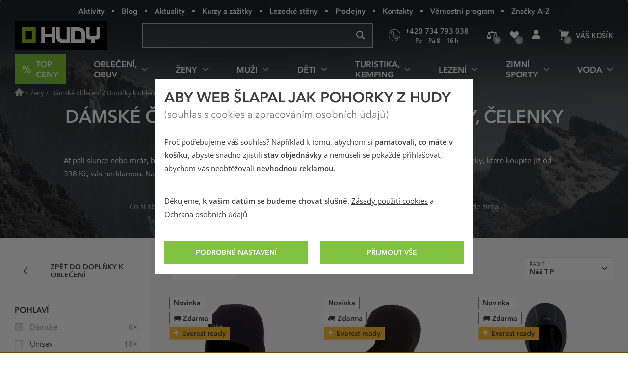

--- FILE ---
content_type: text/html; charset=utf-8
request_url: https://www.hudy.cz/damske-cepice-klobouky-kukly-celenky/kukla
body_size: 45347
content:
<!DOCTYPE html>
<!--[if IE 9 ]><html class="ie9 no-js disable-transition" lang="cs"> <![endif]-->
<!--[if (gt IE 9)|!(IE)]><!--> <html class="no-js disable-transition" lang="cs"> <!--<![endif]-->
	<head>

<meta charset="utf-8">
<meta name="designer" content="PeckaDesign (www.peckadesign.cz)">

<meta name="HandheldFriendly" content="True">
<meta name="MobileOptimized" content="320">
<meta name="viewport" content="width=device-width, initial-scale=1.0, minimum-scale=1.0, viewport-fit=cover">
<meta name="format-detection" content="telephone=no">
<meta http-equiv="X-UA-Compatible" content="IE=edge,chrome=1">

<meta name="description" content=" Ať pálí slunce nebo mráz, bez pokrývky hlavy se prostě neobejdete. Tyhle dámské čepice, kšiltovky, klobouky, kukly, čelenky, které koupíte již od 398 Kč, vás nezklamou. Navíc jsou stylové i funkční. Skladem na 20 prodejnách.">
<meta property="og:description" content=" Ať pálí slunce nebo mráz, bez pokrývky hlavy se prostě neobejdete. Tyhle dámské čepice, kšiltovky, klobouky, kukly, čelenky, které koupíte již od 398 Kč, vás nezklamou. Navíc jsou stylové i funkční. Skladem na 20 prodejnách.">

<title id="snippet-head-title">Dámské čepice, kšiltovky, klobouky, kukly, čelenky Typ produktu kukla | Hudy.cz</title>

<script type="text/javascript">document.documentElement.className = document.documentElement.className.replace('no-js','js');</script>
<script>var Nette = { noInit: true };</script>

<link rel="stylesheet" type="text/css" href="/styles/styles.css?version=432e1c007dc8814f715240853642579142b6946f" media="screen">
<link rel="stylesheet" type="text/css" href="/styles/print.css?version=940b748dfddc93998ea3360dc90209aa149bcae7" media="print">

<link rel="preload" href="/webfonts/icons-b2c.woff2?v=02042025" as="font" type="font/woff2" crossorigin="anonymous"> 

<link rel="preload" href="/webfonts/avenir-next-regular.woff2?v=04122024" as="font" type="font/woff2" crossorigin="anonymous">
<link rel="preload" href="/webfonts/avenir-next-demi.woff2?v=04122024" as="font" type="font/woff2" crossorigin="anonymous">
<link rel="preload" href="/webfonts/open-sans-regular.woff2?v=07122023" as="font" type="font/woff2" crossorigin="anonymous">
<link rel="preload" href="/webfonts/open-sans-demi.woff2?v=07122023" as="font" type="font/woff2" crossorigin="anonymous">

<link rel="apple-touch-icon" sizes="180x180" href="/img/icon/apple-touch-icon.png?version=f9dbc062b6da01bffed977cc77ef55196a9bfad6">
<link rel="icon" type="image/png" sizes="32x32" href="/img/icon/favicon-32x32.png?version=845cbd47e5290e57c33d767af174703764864068">
<link rel="icon" type="image/png" sizes="16x16" href="/img/icon/favicon-16x16.png?version=4de37974feeeb7eb6cc45d4bfc3d43bb3c85a86a">
<link rel="manifest" href="/img/icon/manifest.json?version=a0251f043e048263ef16b60992221ddd51a0145c">
<link rel="shortcut icon" href="/img/icon/favicon.ico?version=eb2a46988e6afb19948e5b27affd500da750d46e">
<meta name="apple-mobile-web-app-title" content="Hudy.cz">
<meta name="application-name" content="Hudy.cz">
<meta name="msapplication-config" content="/img/icon/browserconfig.xml?version=837e7173fbf7848e8f6933c00d9e948a7c14b44d">
<meta name="theme-color" content="#1a1918">
<link rel="mask-icon" href="/img/icon/safari-pinned-tab.svg?version=bb5292ccda72ed444633c99a3b190634b7352e43" color="#89bd24">

<meta property="og:title" content="Dámské čepice, kšiltovky, klobouky, kukly, čelenky Typ produktu kukla | Hudy.cz">

	<meta property="og:image" content="https://cdn.hudy.cz/images/share/9/105059.jpg">
	<meta property="og:image:width" content="975">
	<meta property="og:image:height" content="975">
	<meta itemprop="image primaryImageOfPage" content="https://cdn.hudy.cz/images/share/9/105059.jpg">

<meta property="og:url" content="https://www.hudy.cz/damske-cepice-klobouky-kukly-celenky/kukla">

<meta property="fb:admins" content="100005721999498">
<meta property="fb:page_id" content="XXXXX">
<meta property="fb:app_id" content="XXXX">
<meta property="og:site_name" content="Hudy.cz">
<meta property="og:type" content="article">

<meta name="google-site-verification" content="woxXhy1grq-GyGKfGJ0ilDS4zjiwAqSRBnorezRC3wA">

<script type="text/javascript">
	var _smartsupp = _smartsupp || {};
	_smartsupp.key = '1f5412f7bd237c7039124831d1705ebc7fad451e';
	setTimeout(function() {
		window.smartsupp || (function (d) {
			var s, c, o = smartsupp = function () {
				o._.push(arguments)
			};
			o._ = [];
			s = d.getElementsByTagName('script')[0];
			c = d.createElement('script');
			c.type = 'text/javascript';
			c.charset = 'utf-8';
			c.async = true;
			c.onload = function () {
				smartsupp('language', "cs");
			};
			c.src = 'https://www.smartsuppchat.com/loader.js?';
			s.parentNode.insertBefore(c, s);
		})(document)
	}, 5000);
</script>
<script>
!function(e,n,t,i,r,o){function s(e){if("number"!=typeof e)return e;var n=new Date;return new Date(n.getTime()+1e3*e)}var a=4e3,c="xnpe_async_hide";function p(e){return e.reduce((function(e,n){return e[n]=function(){e._.push([n.toString(),arguments])},e}),{_:[]})}function m(e,n,t){var i=t.createElement(n);i.src=e;var r=t.getElementsByTagName(n)[0];return r.parentNode.insertBefore(i,r),i}function u(e){return"[object Date]"===Object.prototype.toString.call(e)}o.target=o.target||"https://api.exponea.com",o.file_path=o.file_path||o.target+"/js/exponea.min.js",r[n]=p(["anonymize","initialize","identify","getSegments","update","track","trackLink","trackEnhancedEcommerce","getHtml","showHtml","showBanner","showWebLayer","ping","getAbTest","loadDependency","getRecommendation","reloadWebLayers","_preInitialize","_initializeConfig"]),r[n].notifications=p(["isAvailable","isSubscribed","subscribe","unsubscribe"]),r[n].segments=p(["subscribe"]),r[n]["snippetVersion"]="v2.7.0",function(e,n,t){e[n]["_"+t]={},e[n]["_"+t].nowFn=Date.now,e[n]["_"+t].snippetStartTime=e[n]["_"+t].nowFn()}(r,n,"performance"),function(e,n,t,i,r,o){e[r]={sdk:e[i],sdkObjectName:i,skipExperiments:!!t.new_experiments,sign:t.token+"/"+(o.exec(n.cookie)||["","new"])[1],path:t.target}}(r,e,o,n,i,RegExp("__exponea_etc__"+"=([\\w-]+)")),function(e,n,t){m(e.file_path,n,t)}(o,t,e),function(e,n,t,i,r,o,p){if(e.new_experiments){!0===e.new_experiments&&(e.new_experiments={});var l,f=e.new_experiments.hide_class||c,_=e.new_experiments.timeout||a,g=encodeURIComponent(o.location.href.split("#")[0]);e.cookies&&e.cookies.expires&&("number"==typeof e.cookies.expires||u(e.cookies.expires)?l=s(e.cookies.expires):e.cookies.expires.tracking&&("number"==typeof e.cookies.expires.tracking||u(e.cookies.expires.tracking))&&(l=s(e.cookies.expires.tracking))),l&&l<new Date&&(l=void 0);var d=e.target+"/webxp/"+n+"/"+o[t].sign+"/modifications.min.js?http-referer="+g+"&timeout="+_+"ms"+(l?"&cookie-expires="+Math.floor(l.getTime()/1e3):"");"sync"===e.new_experiments.mode&&o.localStorage.getItem("__exponea__sync_modifications__")?function(e,n,t,i,r){t[r][n]="<"+n+' src="'+e+'"></'+n+">",i.writeln(t[r][n]),i.writeln("<"+n+">!"+r+".init && document.writeln("+r+"."+n+'.replace("/'+n+'/", "/'+n+'-async/").replace("><", " async><"))</'+n+">")}(d,n,o,p,t):function(e,n,t,i,r,o,s,a){o.documentElement.classList.add(e);var c=m(t,i,o);function p(){r[a].init||m(t.replace("/"+i+"/","/"+i+"-async/"),i,o)}function u(){o.documentElement.classList.remove(e)}c.onload=p,c.onerror=p,r.setTimeout(u,n),r[s]._revealPage=u}(f,_,d,n,o,p,r,t)}}(o,t,i,0,n,r,e),function(e,n,t){var i;e[n]._initializeConfig(t),(null===(i=t.experimental)||void 0===i?void 0:i.non_personalized_weblayers)&&e[n]._preInitialize(t),e[n].start=function(i){i&&Object.keys(i).forEach((function(e){return t[e]=i[e]})),e[n].initialize(t)}}(r,n,o)}(document,"exponea","script","webxpClient",window,{
	target: "https://analytics-api.hudy.cz",
	token: "cd4c1ca4-7b5d-11eb-a228-36b212cd83fd",
	experimental: {
		non_personalized_weblayers: true
	},
});
</script>
<script type="text/plain"  data-cookie-consent="marketing">
exponea.start();
</script>
	<link rel="next" href="/damske-cepice-klobouky-kukly-celenky/kukla?page=2">
<script type="text/javascript">var dataLayer = dataLayer || [];var push = {"pageType":"Kategorie","userType":"not logged in","section":"\u017deny","category":"D\u00e1msk\u00e9 \u010depice, k\u0161iltovky, klobouky, kukly, \u010delenky","gdprRemarketing":0,"_clear":true};dataLayer.push(push);</script>
<script type="text/javascript" id="snippet-google-dataLayer-init">
	var dataLayer = dataLayer || [{"analytics_storage":"denied","ad_storage":"denied","ad_user_data":"denied","ad_personalization":"denied","functionality_storage":"granted"}];
	function gtag(){ dataLayer.push(arguments); }
	gtag('consent', 'default', {"analytics_storage":"denied","ad_storage":"denied","ad_user_data":"denied","ad_personalization":"denied","functionality_storage":"granted"});
</script> <script>
	// Matches polyfill, https://developer.mozilla.org/en-US/docs/Web/API/Element/matches
	if (! Element.prototype.matches) {
		Element.prototype.matches = Element.prototype.msMatchesSelector;
	}

	// Closest polyfill, https://developer.mozilla.org/en-US/docs/Web/API/Element/closest
	if (! Element.prototype.closest) {
		Element.prototype.closest = function (s) {
			var el = this;
			if (! document.documentElement.contains(el)) return null;
			do {
				if (el.matches(s)) return el;
				el = el.parentElement || el.parentNode;
			} while (el !== null && el.nodeType === 1);
			return null;
		};
	}

	// Událost navěšená na document (tj. i pro AJAXem donačtené prvky)
	document.addEventListener('click', function(ev) {
		var clicked = ev.target || ev.srcElement;
		var el = clicked.closest('[data-datalayer-click]');

		if (el && 'dataLayer' in window && 'callable' in window.dataLayer) {
			var callables = el.getAttribute('data-datalayer-click').split(';');

			callables.forEach(function (callable) {
				callable = callable.trim();

				if (callable in window.dataLayer.callable) {
					var push = window.dataLayer.callable[callable];


						if (! (ev.button || ev.ctrlKey || ev.shiftKey || ev.altKey || ev.metaKey || el.getAttribute('target') === '_blank')) {
							var href = el.href;

							if (href && (' ' + el.className + ' ').indexOf(' ajax ') === -1) {
								ev.preventDefault();
								var t = null;

								push['eventCallback'] = function () {
									clearTimeout(t);
									document.location = href;
								};
								t = setTimeout(function () {
									push['eventCallback'].call();
								}, 666);

							} else {
								push['eventCallback'] = function () {
									dataLayer.push({'event': 'pageViewFired'});
								};
							}
						}

					window.dataLayer.push(push);
				}
			});
		}
	});
</script>
<!-- Google Tag Manager -->
<script>
	(function (w, d, s, l, i) {
		w[l] = w[l] || [];
		w[l].push({
			'gtm.start': new Date().getTime(), event: 'gtm.js'
		});
		var f = d.getElementsByTagName(s)[0], j = d.createElement(s), dl = l != 'dataLayer' ? '&l=' + l : '';
		j.async = true;
		j.src = '//www.googletagmanager.com/gtm.js?id=' + i + dl;
		f.parentNode.insertBefore(j, f);
	})(window, document, 'script', 'dataLayer', "GTM-T3F8J9P");
</script>
<!-- End Google Tag Manager -->

	<meta name="robots" content="index,follow">

<link rel="canonical" href="https://www.hudy.cz/damske-cepice-klobouky-kukly-celenky/kukla">
	</head>

	<body>
<!-- Google Tag Manager Noscript -->
<noscript>
	<iframe src="//www.googletagmanager.com/ns.html?id=GTM-T3F8J9P" height="0" width="0"
			style="display:none;visibility:hidden">
	</iframe>
</noscript>
<!-- End Google Tag Manager Noscript -->



		<ul class="nav-skip ul--reset">
			<li><a href="#main" accesskey="2" title="Přejít k obsahu (Klávesová zkratka: Alt + 2)">Přejít k obsahu</a></li>
			<li><a href="#main-menu">Přejít k hlavnímu menu</a></li>
			<li><a href="#search-box">Přejít k vyhledávání</a></li>
		</ul>

		<div id="page-wrap" class="u-relative">
			<header role="banner" class="header">
				<div class="l-in-box u-p-0">
						<p class="header__logo">
							<a class="header__logo-inner img-box" href="/">
								<img class="header__logo-img img-box__img" src="/img/logo.svg?version=ed0b5b1ff73a80f2b7ec5281e7c75fd8de8495c7" width="186" alt="logo Hudy">
							</a>
						</p>

					<section>
						<h2 class="main-menu-link">
							<a href="#offcanvas-menu" class="main-menu-link__link u-flex u-ai-c u-jc-c u-td-n js-offcanvas-ext-link">
								<i class="main-menu-link__icon icon icon--hamburger" aria-hidden="true">Menu</i>
								<span class="sr-only">HUDY navigace</span>
							</a>
						</h2>

						<div id="offcanvas-menu" class="offcanvas offcanvas--left offcanvas--right@w768">
							<div class="offcanvas__box">
								<p class="offcanvas__heading" aria-hidden="true">
									<a href="#" class="offcanvas__heading-text offcanvas__heading-text--link complex-link complex-link--hover-underline js-ca-control">
										<i class="offcanvas__heading-icon icon icon--close" aria-hidden="true"></i>
										<span class="complex-link__underline">Skrýt menu</span>
									</a>
								</p>

								<div class="offcanvas__content offcanvas__content--no-pt">
									<div id="main-menu-wrapper" class="main-menu">

<nav id="main-menu" class="main-menu__menu" aria-labelledby="main-menu-label">
	<h2 id="main-menu-label" class="sr-only">Hlavní menu</h2>

	<ul class="main-menu__list main-menu__list--root ul--reset">

		<li class="main-menu__item main-menu__item--root">
			<a class="main-menu__link main-menu__link--root main-menu__link-green complex-link complex-link--hover-underline px-0" href="/top-ceny-hudy">
				<span class="main-menu__link-green-inner">
					<i class="main-menu__icon icon icon--text u-white u-fw-900" aria-hidden="true" data-content="%"></i>
					<span class="main-menu__link-inner complex-link__underline">Top ceny</span>
				</span>
			</a>
		</li>


			<li class="main-menu__item main-menu__item--root main-menu__item--has-submenu">
				<a class="main-menu__link main-menu__link--root complex-link complex-link--hover-underline" href="/obleceni-obuv">
					<span class="main-menu__link-inner complex-link__underline">Oblečení, obuv</span>
					<i class="main-menu__icon main-menu__icon--submenu icon" aria-hidden="true"></i>
				</a>

				<div class="main-menu__submenu">
					<p class="main-menu__item main-menu__item--back" aria-hidden="true">
						<a class="main-menu__link main-menu__link--back complex-link complex-link--hover-underline" href="#">
							<i class="main-menu__icon main-menu__icon--back icon icon--left" aria-hidden="true"></i>
							<span class="main-menu__link-inner complex-link__underline">Oblečení, obuv</span>
						</a>
					</p>

					<a href="#" class="main-menu__submenu-close">
						<i class="icon icon--close" aria-hidden="true"></i>
						<span class="sr-only">Zavřít</span>
					</a>

					<div class="main-menu__col main-menu__col--categories">
						<div class="l-row l-row--gutter-m u-ai-fs">

							<div class="main-menu__subcategories l-row__col l-row__col--1/3@w960 l-row__col--1/4@w1200">
								<h4 class="main-menu__item main-menu__item--submenu-heading">
									<a href="/bundy-kabaty" class="main-menu__link main-menu__link--submenu-heading">
										Bundy, kabáty
										<span class="main-menu__img-box img-box img-box--fixed-ratio">
											<img src="[data-uri]"
											     data-src="https://cdn.hudy.cz/images/w55h55-jpg/6/127286.jpg"
											     data-srcset="https://cdn.hudy.cz/images/w55h55-jpg/6/127286.jpg 1.00x, https://cdn.hudy.cz/images/w55h55-jpg-2x/6/127286.jpg 2.00x"
											     class="img-box__img js-lazy--menu" alt="Outdoorové a sportovní bundy a kabáty">
										</span>
									</a>
								</h4>
								<div class="main-menu__wrap-items-level-2 js-collapsable">
									
										<ul class="main-menu__list main-menu__list--level-2 ul--reset">
												<li class="main-menu__item">
													<a href="/nepromokave-bundy-kabaty" class="main-menu__link">
														Nepromokavé bundy
													</a>
												</li>

												<li class="main-menu__item">
													<a href="/vetruodolne-bundy-kabaty" class="main-menu__link">
														Větruodolné bundy
													</a>
												</li>

												<li class="main-menu__item">
													<a href="/zateplene-bundy-kabaty" class="main-menu__link">
														Zimní a zateplené bundy
													</a>
												</li>

												<li class="main-menu__item">
													<a href="/bundy-stredni-vrstva" class="main-menu__link">
														Bundy střední vrstva
													</a>
												</li>

												<li class="main-menu__item">
													<a href="/goretexove-bundy-kabaty" class="main-menu__link">
														Goretexové bundy
													</a>
												</li>

												<li class="main-menu__item">
													<a href="/softshellove-bundy-kabaty" class="main-menu__link">
														Softshellové bundy
													</a>
												</li>

													 </ul>
	<p class="main-menu__item main-menu__item--more u-hidden@w960-max">
		<a href="/bundy-kabaty" class="main-menu__link complex-link complex-link--hover-underline ca-control" aria-hidden="true">
			<span class="complex-link__underline">
				<span class="ca-control-expand">Další kategorie</span>
				<span class="ca-control-collapse">Skrýt další kategorie</span>
			</span>
			<i class="icon icon--down ca-icon" aria-hidden="true"></i>
		</a>
	</p>
													 <ul class="main-menu__list main-menu__list--level-2 ul--reset ca-box">
												<li class="main-menu__item">
													<a href="/perove-bundy-kabaty" class="main-menu__link">
														Péřové bundy
													</a>
												</li>

												<li class="main-menu__item">
													<a href="/hybridni-bundy-kabaty" class="main-menu__link">
														Hybridní bundy
													</a>
												</li>

										</ul>
											<p class="main-menu__item u-hidden@w960">
												<a href="/bundy-kabaty" class="main-menu__link">
													Další kategorie
												</a>
											</p>

								</div>
							</div>

							<div class="main-menu__subcategories l-row__col l-row__col--1/3@w960 l-row__col--1/4@w1200">
								<h4 class="main-menu__item main-menu__item--submenu-heading">
									<a href="/kalhoty" class="main-menu__link main-menu__link--submenu-heading">
										Kalhoty
										<span class="main-menu__img-box img-box img-box--fixed-ratio">
											<img src="[data-uri]"
											     data-src="https://cdn.hudy.cz/images/w55h55-jpg/7/127287.jpg"
											     data-srcset="https://cdn.hudy.cz/images/w55h55-jpg/7/127287.jpg 1.00x, https://cdn.hudy.cz/images/w55h55-jpg-2x/7/127287.jpg 2.00x"
											     class="img-box__img js-lazy--menu" alt="Outdoorové, turistické a sportovní kalhoty">
										</span>
									</a>
								</h4>
								<div class="main-menu__wrap-items-level-2 js-collapsable">
									
										<ul class="main-menu__list main-menu__list--level-2 ul--reset">
												<li class="main-menu__item">
													<a href="/nepromokave-kalhoty" class="main-menu__link">
														Nepromokavé kalhoty
													</a>
												</li>

												<li class="main-menu__item">
													<a href="/vetruodolne-kalhoty" class="main-menu__link">
														Větruodolné kalhoty
													</a>
												</li>

												<li class="main-menu__item">
													<a href="/zateplene-kalhoty" class="main-menu__link">
														Zimní a zateplené kalhoty
													</a>
												</li>

												<li class="main-menu__item">
													<a href="/goretexove-kalhoty" class="main-menu__link">
														Goretexové kalhoty
													</a>
												</li>

												<li class="main-menu__item">
													<a href="/softshellove-kalhoty" class="main-menu__link">
														Softshellové kalhoty
													</a>
												</li>

												<li class="main-menu__item">
													<a href="/leginy" class="main-menu__link">
														Legíny
													</a>
												</li>

													 </ul>
	<p class="main-menu__item main-menu__item--more u-hidden@w960-max">
		<a href="/kalhoty" class="main-menu__link complex-link complex-link--hover-underline ca-control" aria-hidden="true">
			<span class="complex-link__underline">
				<span class="ca-control-expand">Další kategorie</span>
				<span class="ca-control-collapse">Skrýt další kategorie</span>
			</span>
			<i class="icon icon--down ca-icon" aria-hidden="true"></i>
		</a>
	</p>
													 <ul class="main-menu__list main-menu__list--level-2 ul--reset ca-box">
												<li class="main-menu__item">
													<a href="/ostatni-kalhoty" class="main-menu__link">
														Ostatní kalhoty
													</a>
												</li>

										</ul>
											<p class="main-menu__item u-hidden@w960">
												<a href="/kalhoty" class="main-menu__link">
													Další kategorie
												</a>
											</p>

								</div>
							</div>

							<div class="main-menu__subcategories l-row__col l-row__col--1/3@w960 l-row__col--1/4@w1200">
								<h4 class="main-menu__item main-menu__item--submenu-heading">
									<a href="/doplnky-k-obleceni" class="main-menu__link main-menu__link--submenu-heading">
										Doplňky k oblečení
										<span class="main-menu__img-box img-box img-box--fixed-ratio">
											<img src="[data-uri]"
											     data-src="https://cdn.hudy.cz/images/w55h55-jpg/4/127294.jpg"
											     data-srcset="https://cdn.hudy.cz/images/w55h55-jpg/4/127294.jpg 1.00x, https://cdn.hudy.cz/images/w55h55-jpg-2x/4/127294.jpg 2.00x"
											     class="img-box__img js-lazy--menu" alt="Doplňky k oblečení">
										</span>
									</a>
								</h4>
								<div class="main-menu__wrap-items-level-2 js-collapsable">
									
										<ul class="main-menu__list main-menu__list--level-2 ul--reset">
												<li class="main-menu__item">
													<a href="/ponozky-podkolenky-navleky" class="main-menu__link">
														Ponožky, podkolenky, návleky
													</a>
												</li>

												<li class="main-menu__item">
													<a href="/cepice-klobouky-kukly-celenky" class="main-menu__link">
														Pokrývky hlavy
													</a>
												</li>

												<li class="main-menu__item">
													<a href="/satky-saly-nakrcniky" class="main-menu__link">
														Šátky, nákrčníky, roušky
													</a>
												</li>

												<li class="main-menu__item">
													<a href="/rukavice" class="main-menu__link">
														Rukavice
													</a>
												</li>

												<li class="main-menu__item">
													<a href="/pasky" class="main-menu__link">
														Pásky
													</a>
												</li>

												<li class="main-menu__item">
													<a href="/plastenky-ponca" class="main-menu__link">
														Pláštěnky, ponča
													</a>
												</li>

										</ul>

								</div>
							</div>

							<div class="main-menu__subcategories l-row__col l-row__col--1/3@w960 l-row__col--1/4@w1200">
								<h4 class="main-menu__item main-menu__item--submenu-heading">
									<a href="/outdoorove-a-trekove-boty" class="main-menu__link main-menu__link--submenu-heading">
										Boty
										<span class="main-menu__img-box img-box img-box--fixed-ratio">
											<img src="[data-uri]"
											     data-src="https://cdn.hudy.cz/images/w55h55-jpg/5/127295.jpg"
											     data-srcset="https://cdn.hudy.cz/images/w55h55-jpg/5/127295.jpg 1.00x, https://cdn.hudy.cz/images/w55h55-jpg-2x/5/127295.jpg 2.00x"
											     class="img-box__img js-lazy--menu" alt="Outdoorové a trekové boty, pohorky">
										</span>
									</a>
								</h4>
								<div class="main-menu__wrap-items-level-2 js-collapsable">
									
										<ul class="main-menu__list main-menu__list--level-2 ul--reset">
												<li class="main-menu__item">
													<a href="/horolezecke-boty" class="main-menu__link">
														Horolezecké boty
													</a>
												</li>

												<li class="main-menu__item">
													<a href="/trekove-boty-na-tezkou-turistiku" class="main-menu__link">
														Boty na těžkou turistiku
													</a>
												</li>

												<li class="main-menu__item">
													<a href="/trekove-boty-na-lehkou-turistiku" class="main-menu__link">
														Boty na lehkou turistiku
													</a>
												</li>

												<li class="main-menu__item">
													<a href="/zimni-boty" class="main-menu__link">
														Zimní boty
													</a>
												</li>

												<li class="main-menu__item">
													<a href="/nepromokave-boty" class="main-menu__link">
														Nepromokavé boty
													</a>
												</li>

												<li class="main-menu__item">
													<a href="/goretexove-boty" class="main-menu__link">
														Goretexové boty
													</a>
												</li>

													 </ul>
	<p class="main-menu__item main-menu__item--more u-hidden@w960-max">
		<a href="/outdoorove-a-trekove-boty" class="main-menu__link complex-link complex-link--hover-underline ca-control" aria-hidden="true">
			<span class="complex-link__underline">
				<span class="ca-control-expand">Další kategorie</span>
				<span class="ca-control-collapse">Skrýt další kategorie</span>
			</span>
			<i class="icon icon--down ca-icon" aria-hidden="true"></i>
		</a>
	</p>
													 <ul class="main-menu__list main-menu__list--level-2 ul--reset ca-box">
												<li class="main-menu__item">
													<a href="/nastupovky" class="main-menu__link">
														Nástupovky
													</a>
												</li>

												<li class="main-menu__item">
													<a href="/boty-do-mesta" class="main-menu__link">
														Boty do města
													</a>
												</li>

												<li class="main-menu__item">
													<a href="/bezecke-boty" class="main-menu__link">
														Trailové běžecké boty
													</a>
												</li>

												<li class="main-menu__item">
													<a href="/barefoot-boty" class="main-menu__link">
														Barefoot boty
													</a>
												</li>

												<li class="main-menu__item">
													<a href="/multisport-boty" class="main-menu__link">
														Multisport boty
													</a>
												</li>

												<li class="main-menu__item">
													<a href="/prezuvky" class="main-menu__link">
														Přezůvky
													</a>
												</li>

										</ul>
											<p class="main-menu__item u-hidden@w960">
												<a href="/outdoorove-a-trekove-boty" class="main-menu__link">
													Další kategorie
												</a>
											</p>

								</div>
							</div>

							<div class="main-menu__subcategories l-row__col l-row__col--1/3@w960 l-row__col--1/4@w1200">
								<h4 class="main-menu__item main-menu__item--submenu-heading">
									<a href="/svetry-mikiny" class="main-menu__link main-menu__link--submenu-heading">
										Svetry, mikiny
										<span class="main-menu__img-box img-box img-box--fixed-ratio">
											<img src="[data-uri]"
											     data-src="https://cdn.hudy.cz/images/w55h55-jpg/1/127291.jpg"
											     data-srcset="https://cdn.hudy.cz/images/w55h55-jpg/1/127291.jpg 1.00x, https://cdn.hudy.cz/images/w55h55-jpg-2x/1/127291.jpg 2.00x"
											     class="img-box__img js-lazy--menu" alt="OUTDOOROVÉ A SPORTOVNÍ Svetry, mikiny">
										</span>
									</a>
								</h4>
								<div class="main-menu__wrap-items-level-2 js-collapsable">
										<p class="main-menu__item main-menu__item--more u-hidden@w960-max">
		<a href="/svetry-mikiny" class="main-menu__link complex-link complex-link--hover-underline ca-control" aria-hidden="true">
			<span class="complex-link__underline">
				<span class="ca-control-expand">Další kategorie</span>
				<span class="ca-control-collapse">Skrýt další kategorie</span>
			</span>
			<i class="icon icon--down ca-icon" aria-hidden="true"></i>
		</a>
	</p>
										<ul class="main-menu__list main-menu__list--level-2 ul--reset ca-box">
												<li class="main-menu__item">
													<a href="/mikiny" class="main-menu__link">
														Mikiny
													</a>
												</li>
												<li class="main-menu__item">
													<a href="/svetry" class="main-menu__link">
														Svetry
													</a>
												</li>
												<li class="main-menu__item">
													<a href="/pulovry" class="main-menu__link">
														Pulovry
													</a>
												</li>
										</ul>
								</div>
							</div>

							<div class="main-menu__subcategories l-row__col l-row__col--1/3@w960 l-row__col--1/4@w1200">
								<h4 class="main-menu__item main-menu__item--submenu-heading">
									<a href="/kratasy-3-4-kalhoty" class="main-menu__link main-menu__link--submenu-heading">
										Kraťasy, 3/4 kalhoty
										<span class="main-menu__img-box img-box img-box--fixed-ratio">
											<img src="[data-uri]"
											     data-src="https://cdn.hudy.cz/images/w55h55-jpg/8/127288.jpg"
											     data-srcset="https://cdn.hudy.cz/images/w55h55-jpg/8/127288.jpg 1.00x, https://cdn.hudy.cz/images/w55h55-jpg-2x/8/127288.jpg 2.00x"
											     class="img-box__img js-lazy--menu" alt="OUTDOOROVÉ A SPORTOVNÍ  Kraťasy, 3/4 kalhoty">
										</span>
									</a>
								</h4>
								<div class="main-menu__wrap-items-level-2 js-collapsable">
										<p class="main-menu__item main-menu__item--more u-hidden@w960-max">
		<a href="/kratasy-3-4-kalhoty" class="main-menu__link complex-link complex-link--hover-underline ca-control" aria-hidden="true">
			<span class="complex-link__underline">
				<span class="ca-control-expand">Další kategorie</span>
				<span class="ca-control-collapse">Skrýt další kategorie</span>
			</span>
			<i class="icon icon--down ca-icon" aria-hidden="true"></i>
		</a>
	</p>
										<ul class="main-menu__list main-menu__list--level-2 ul--reset ca-box">
												<li class="main-menu__item">
													<a href="/kratasy" class="main-menu__link">
														Kraťasy
													</a>
												</li>
												<li class="main-menu__item">
													<a href="/3-4-kalhoty" class="main-menu__link">
														3/4 kalhoty
													</a>
												</li>
										</ul>
								</div>
							</div>

							<div class="main-menu__subcategories l-row__col l-row__col--1/3@w960 l-row__col--1/4@w1200">
								<h4 class="main-menu__item main-menu__item--submenu-heading">
									<a href="/trika-kosile-tilka" class="main-menu__link main-menu__link--submenu-heading">
										Trika, košile, tílka
										<span class="main-menu__img-box img-box img-box--fixed-ratio">
											<img src="[data-uri]"
											     data-src="https://cdn.hudy.cz/images/w55h55-jpg/2/127292.jpg"
											     data-srcset="https://cdn.hudy.cz/images/w55h55-jpg/2/127292.jpg 1.00x, https://cdn.hudy.cz/images/w55h55-jpg-2x/2/127292.jpg 2.00x"
											     class="img-box__img js-lazy--menu" alt="Trika, košile, tílka">
										</span>
									</a>
								</h4>
								<div class="main-menu__wrap-items-level-2 js-collapsable">
										<p class="main-menu__item main-menu__item--more u-hidden@w960-max">
		<a href="/trika-kosile-tilka" class="main-menu__link complex-link complex-link--hover-underline ca-control" aria-hidden="true">
			<span class="complex-link__underline">
				<span class="ca-control-expand">Další kategorie</span>
				<span class="ca-control-collapse">Skrýt další kategorie</span>
			</span>
			<i class="icon icon--down ca-icon" aria-hidden="true"></i>
		</a>
	</p>
										<ul class="main-menu__list main-menu__list--level-2 ul--reset ca-box">
												<li class="main-menu__item">
													<a href="/trika-tilka" class="main-menu__link">
														Trička a tílka
													</a>
												</li>
												<li class="main-menu__item">
													<a href="/kosile" class="main-menu__link">
														Košile
													</a>
												</li>
										</ul>
								</div>
							</div>

							<div class="main-menu__subcategories l-row__col l-row__col--1/3@w960 l-row__col--1/4@w1200">
								<h4 class="main-menu__item main-menu__item--submenu-heading">
									<a href="/sandaly-a-zabky" class="main-menu__link main-menu__link--submenu-heading">
										Sandály a žabky
										<span class="main-menu__img-box img-box img-box--fixed-ratio">
											<img src="[data-uri]"
											     data-src="https://cdn.hudy.cz/images/w55h55-jpg/7/127297.jpg"
											     data-srcset="https://cdn.hudy.cz/images/w55h55-jpg/7/127297.jpg 1.00x, https://cdn.hudy.cz/images/w55h55-jpg-2x/7/127297.jpg 2.00x"
											     class="img-box__img js-lazy--menu" alt="Outdoorové a sportovní sandály a žabky">
										</span>
									</a>
								</h4>
								<div class="main-menu__wrap-items-level-2 js-collapsable">
										<p class="main-menu__item main-menu__item--more u-hidden@w960-max">
		<a href="/sandaly-a-zabky" class="main-menu__link complex-link complex-link--hover-underline ca-control" aria-hidden="true">
			<span class="complex-link__underline">
				<span class="ca-control-expand">Další kategorie</span>
				<span class="ca-control-collapse">Skrýt další kategorie</span>
			</span>
			<i class="icon icon--down ca-icon" aria-hidden="true"></i>
		</a>
	</p>
										<ul class="main-menu__list main-menu__list--level-2 ul--reset ca-box">
												<li class="main-menu__item">
													<a href="/turisticke-sandaly" class="main-menu__link">
														Turistické sandály
													</a>
												</li>
												<li class="main-menu__item">
													<a href="/mestske-sandaly" class="main-menu__link">
														Městské sandály
													</a>
												</li>
												<li class="main-menu__item">
													<a href="/polouzavrene-sandaly" class="main-menu__link">
														Polouzavřené sandály
													</a>
												</li>
												<li class="main-menu__item">
													<a href="/zabky" class="main-menu__link">
														Žabky
													</a>
												</li>
										</ul>
								</div>
							</div>

							<div class="main-menu__subcategories l-row__col l-row__col--1/3@w960 l-row__col--1/4@w1200">
								<h4 class="main-menu__item main-menu__item--submenu-heading">
									<a href="/vesty" class="main-menu__link main-menu__link--submenu-heading">
										Vesty
										<span class="main-menu__img-box img-box img-box--fixed-ratio">
											<img src="[data-uri]"
											     data-src="https://cdn.hudy.cz/images/w55h55-jpg/0/127290.jpg"
											     data-srcset="https://cdn.hudy.cz/images/w55h55-jpg/0/127290.jpg 1.00x, https://cdn.hudy.cz/images/w55h55-jpg-2x/0/127290.jpg 2.00x"
											     class="img-box__img js-lazy--menu" alt="Outdoorové a sportovní vesty">
										</span>
									</a>
								</h4>
								<div class="main-menu__wrap-items-level-2 js-collapsable">
										<p class="main-menu__item main-menu__item--more u-hidden@w960-max">
		<a href="/vesty" class="main-menu__link complex-link complex-link--hover-underline ca-control" aria-hidden="true">
			<span class="complex-link__underline">
				<span class="ca-control-expand">Další kategorie</span>
				<span class="ca-control-collapse">Skrýt další kategorie</span>
			</span>
			<i class="icon icon--down ca-icon" aria-hidden="true"></i>
		</a>
	</p>
										<ul class="main-menu__list main-menu__list--level-2 ul--reset ca-box">
												<li class="main-menu__item">
													<a href="/vetruodolne-vesty" class="main-menu__link">
														Větruodolné vesty
													</a>
												</li>
												<li class="main-menu__item">
													<a href="/zateplene-vesty" class="main-menu__link">
														Zateplené vesty
													</a>
												</li>
												<li class="main-menu__item">
													<a href="/vesty-stredni-vrstva" class="main-menu__link">
														Vesty střední vrstva
													</a>
												</li>
												<li class="main-menu__item">
													<a href="/softshellove-vesty" class="main-menu__link">
														Softshellové vesty
													</a>
												</li>
												<li class="main-menu__item">
													<a href="/perove-vesty" class="main-menu__link">
														Péřové vesty
													</a>
												</li>
												<li class="main-menu__item">
													<a href="/hybridni-vesty" class="main-menu__link">
														Hybridní vesty
													</a>
												</li>
										</ul>
								</div>
							</div>

							<div class="main-menu__subcategories l-row__col l-row__col--1/3@w960 l-row__col--1/4@w1200">
								<h4 class="main-menu__item main-menu__item--submenu-heading">
									<a href="/saty-sukne" class="main-menu__link main-menu__link--submenu-heading">
										Šaty, sukně
										<span class="main-menu__img-box img-box img-box--fixed-ratio">
											<img src="[data-uri]"
											     data-src="https://cdn.hudy.cz/images/w55h55-jpg/9/127289.jpg"
											     data-srcset="https://cdn.hudy.cz/images/w55h55-jpg/9/127289.jpg 1.00x, https://cdn.hudy.cz/images/w55h55-jpg-2x/9/127289.jpg 2.00x"
											     class="img-box__img js-lazy--menu" alt="OUTDOOROVÉ A SPORTOVNÍ  Šaty, sukně">
										</span>
									</a>
								</h4>
								<div class="main-menu__wrap-items-level-2 js-collapsable">
										<p class="main-menu__item main-menu__item--more u-hidden@w960-max">
		<a href="/saty-sukne" class="main-menu__link complex-link complex-link--hover-underline ca-control" aria-hidden="true">
			<span class="complex-link__underline">
				<span class="ca-control-expand">Další kategorie</span>
				<span class="ca-control-collapse">Skrýt další kategorie</span>
			</span>
			<i class="icon icon--down ca-icon" aria-hidden="true"></i>
		</a>
	</p>
										<ul class="main-menu__list main-menu__list--level-2 ul--reset ca-box">
												<li class="main-menu__item">
													<a href="/saty" class="main-menu__link">
														Šaty
													</a>
												</li>
												<li class="main-menu__item">
													<a href="/sukne" class="main-menu__link">
														Sukně
													</a>
												</li>
										</ul>
								</div>
							</div>

							<div class="main-menu__subcategories l-row__col l-row__col--1/3@w960 l-row__col--1/4@w1200">
								<h4 class="main-menu__item main-menu__item--submenu-heading">
									<a href="/funkcni-a-spodni-pradlo" class="main-menu__link main-menu__link--submenu-heading">
										Funkční a spodní prádlo
										<span class="main-menu__img-box img-box img-box--fixed-ratio">
											<img src="[data-uri]"
											     data-src="https://cdn.hudy.cz/images/w55h55-jpg/3/127293.jpg"
											     data-srcset="https://cdn.hudy.cz/images/w55h55-jpg/3/127293.jpg 1.00x, https://cdn.hudy.cz/images/w55h55-jpg-2x/3/127293.jpg 2.00x"
											     class="img-box__img js-lazy--menu" alt="Termoprádlo a funkční spodní prádlo">
										</span>
									</a>
								</h4>
								<div class="main-menu__wrap-items-level-2 js-collapsable">
										<p class="main-menu__item main-menu__item--more u-hidden@w960-max">
		<a href="/funkcni-a-spodni-pradlo" class="main-menu__link complex-link complex-link--hover-underline ca-control" aria-hidden="true">
			<span class="complex-link__underline">
				<span class="ca-control-expand">Další kategorie</span>
				<span class="ca-control-collapse">Skrýt další kategorie</span>
			</span>
			<i class="icon icon--down ca-icon" aria-hidden="true"></i>
		</a>
	</p>
										<ul class="main-menu__list main-menu__list--level-2 ul--reset ca-box">
												<li class="main-menu__item">
													<a href="/funkcni-trika-tilka" class="main-menu__link">
														Funkční trika, tílka
													</a>
												</li>
												<li class="main-menu__item">
													<a href="/funkcni-kalhoty" class="main-menu__link">
														Funkční kalhoty
													</a>
												</li>
												<li class="main-menu__item">
													<a href="/funkcni-boxerky-trenyrky-slipy" class="main-menu__link">
														Funkční boxerky, trenýrky, slipy
													</a>
												</li>
												<li class="main-menu__item">
													<a href="/funkcni-kalhotky" class="main-menu__link">
														Funkční kalhotky
													</a>
												</li>
												<li class="main-menu__item">
													<a href="/funkcni-podprsenky" class="main-menu__link">
														Funkční a sportovní podprsenky
													</a>
												</li>
										</ul>
								</div>
							</div>

							<div class="main-menu__subcategories l-row__col l-row__col--1/3@w960 l-row__col--1/4@w1200">
								<h4 class="main-menu__item main-menu__item--submenu-heading">
									<a href="/doplnky-k-obuvi" class="main-menu__link main-menu__link--submenu-heading">
										Doplňky k obuvi
										<span class="main-menu__img-box img-box img-box--fixed-ratio">
											<img src="[data-uri]"
											     data-src="https://cdn.hudy.cz/images/w55h55-jpg/8/127298.jpg"
											     data-srcset="https://cdn.hudy.cz/images/w55h55-jpg/8/127298.jpg 1.00x, https://cdn.hudy.cz/images/w55h55-jpg-2x/8/127298.jpg 2.00x"
											     class="img-box__img js-lazy--menu" alt="Doplňky k obuvi">
										</span>
									</a>
								</h4>
								<div class="main-menu__wrap-items-level-2 js-collapsable">
										<p class="main-menu__item main-menu__item--more u-hidden@w960-max">
		<a href="/doplnky-k-obuvi" class="main-menu__link complex-link complex-link--hover-underline ca-control" aria-hidden="true">
			<span class="complex-link__underline">
				<span class="ca-control-expand">Další kategorie</span>
				<span class="ca-control-collapse">Skrýt další kategorie</span>
			</span>
			<i class="icon icon--down ca-icon" aria-hidden="true"></i>
		</a>
	</p>
										<ul class="main-menu__list main-menu__list--level-2 ul--reset ca-box">
												<li class="main-menu__item">
													<a href="/nesmeky" class="main-menu__link">
														Nesmeky
													</a>
												</li>
												<li class="main-menu__item">
													<a href="/vlozky-do-bot" class="main-menu__link">
														Vložky do bot
													</a>
												</li>
												<li class="main-menu__item">
													<a href="/tkanicky" class="main-menu__link">
														Tkaničky
													</a>
												</li>
												<li class="main-menu__item">
													<a href="/navleky-na-boty" class="main-menu__link">
														Návleky na boty
													</a>
												</li>
										</ul>
								</div>
							</div>

							<div class="main-menu__subcategories l-row__col l-row__col--1/3@w960 l-row__col--1/4@w1200">
								<h4 class="main-menu__item main-menu__item--submenu-heading u-flex u-ai-c u-mih-50 u-mb-0">
									<a href="/prostredky-pro-udrzbu-a-opravy" class="main-menu__link main-menu__link--submenu-heading">
										Impregnace, praní, údržba
										<span class="main-menu__img-box img-box img-box--fixed-ratio">
											<img src="[data-uri]"
											     data-src="https://cdn.hudy.cz/images/w55h55-jpg/2/105292.jpg"
											     data-srcset="https://cdn.hudy.cz/images/w55h55-jpg/2/105292.jpg 1.00x, https://cdn.hudy.cz/images/w55h55-jpg-2x/2/105292.jpg 2.00x"
											     class="img-box__img js-lazy--menu" alt="Impregnace, prací, čistící a opravné prostředky">
										</span>
									</a>
								</h4>
							</div>
						</div>
					</div>


					<div class="main-menu__col main-menu__col--featured">
						<section class="main-menu__promo product-box-promo product-box-promo--main-menu u-mb-30">
							<a href="/tanna-basic?do=mainMenu-banner-2406-click" title="AKČNÍ ZIMA AŽ -20 %" class="l-bg-img-box product-box-promo__link" data-datalayer-click="onBanner2406Click">
	<div class="l-bg-img-box__content product-box-promo__content u-jc-fe">
		<h3 class="product-box-promo__heading">AKČNÍ ZIMA AŽ -20 %</h3>
		<p class="product-box-promo__cta">
			<span class="product-box-promo__btn btn btn--ghost-white"><span class="btn__inner">Prozkoumat</span></span>
		</p>
	</div>

	<p class="l-bg-img-box__img-box img-box img-box--lazy img-box--cover u-mb-0">
		<img src="[data-uri]"
		     data-src="https://cdn.hudy.cz/data-bn/268611.jpg"
		     data-srcset="https://cdn.hudy.cz/data-bn/268611.jpg 1x, https://cdn.hudy.cz/data-bn/268612.jpg 2x"
		     data-datalayer-push="onBanner2406View"
		     alt="AKČNÍ ZIMA AŽ -20 %"
		     class="img-box__img js-lazy--menu">
	</p>
</a>

						</section>

						<ul class="main-menu__list ul--reset">
							<li class="main-menu__item">
								<a href="/darkove-poukazky" class="main-menu__link main-menu__link--featured complex-link complex-link--hover-underline">
									<i class="main-menu__icon icon icon--gift" aria-hidden="true"></i>
									<span class="complex-link__underline">Dárkové poukázky</span>
								</a>
							</li>
							<li class="main-menu__item">
								<a href="/novinky-hudy" class="main-menu__link main-menu__link--featured complex-link complex-link--hover-underline">
									<i class="main-menu__icon icon icon--new" aria-hidden="true"></i>
									<span class="complex-link__underline">Novinky</span>
								</a>
							</li>
							<li class="main-menu__item">
								<a href="/akce-hudy" class="main-menu__link main-menu__link--featured complex-link complex-link--hover-underline">
									<i class="main-menu__icon icon icon--megaphone" aria-hidden="true"></i>
									<span class="complex-link__underline">Akce</span>
								</a>
							</li>
							<li class="main-menu__item">
								<a href="/outlet-hudy" class="main-menu__link main-menu__link--featured complex-link complex-link--hover-underline">
									<i class="main-menu__icon icon icon--tag" aria-hidden="true"></i>
									<span class="complex-link__underline">Outlet</span>
								</a>
							</li>
							<li class="main-menu__item">
								<a href="/setrne-k-prirode" class="main-menu__link main-menu__link--featured complex-link complex-link--hover-underline">
									<i class="main-menu__icon icon icon--leaf" aria-hidden="true"></i>
									<span class="complex-link__underline">Šetrné k přírodě</span>
								</a>
							</li>
						</ul>
					</div>
				</div>
			</li>

			<li class="main-menu__item main-menu__item--root main-menu__item--has-submenu">
				<a class="main-menu__link main-menu__link--root complex-link complex-link--hover-underline" href="/zeny">
					<span class="main-menu__link-inner complex-link__underline">Ženy</span>
					<i class="main-menu__icon main-menu__icon--submenu icon" aria-hidden="true"></i>
				</a>

				<div class="main-menu__submenu">
					<p class="main-menu__item main-menu__item--back" aria-hidden="true">
						<a class="main-menu__link main-menu__link--back complex-link complex-link--hover-underline" href="#">
							<i class="main-menu__icon main-menu__icon--back icon icon--left" aria-hidden="true"></i>
							<span class="main-menu__link-inner complex-link__underline">Ženy</span>
						</a>
					</p>

					<a href="#" class="main-menu__submenu-close">
						<i class="icon icon--close" aria-hidden="true"></i>
						<span class="sr-only">Zavřít</span>
					</a>

					<div class="main-menu__col main-menu__col--categories">
						<div class="l-row l-row--gutter-m u-ai-fs">

							<div class="main-menu__subcategories l-row__col l-row__col--1/3@w960 l-row__col--1/4@w1200">
								<h4 class="main-menu__item main-menu__item--submenu-heading">
									<a href="/damske-bundy-kabaty" class="main-menu__link main-menu__link--submenu-heading">
										Bundy, kabáty
										<span class="main-menu__img-box img-box img-box--fixed-ratio">
											<img src="[data-uri]"
											     data-src="https://cdn.hudy.cz/images/w55h55-jpg/4/34614.jpg"
											     data-srcset="https://cdn.hudy.cz/images/w55h55-jpg/4/34614.jpg 1.00x, https://cdn.hudy.cz/images/w55h55-jpg-2x/4/34614.jpg 2.00x"
											     class="img-box__img js-lazy--menu" alt="Dámské sportovní bundy, kabáty a parky">
										</span>
									</a>
								</h4>
								<div class="main-menu__wrap-items-level-2 js-collapsable">
									
										<ul class="main-menu__list main-menu__list--level-2 ul--reset">
												<li class="main-menu__item">
													<a href="/damske-nepromokave-bundy-kabaty" class="main-menu__link">
														Nepromokavé bundy
													</a>
												</li>

												<li class="main-menu__item">
													<a href="/damske-vetruodolne-bundy-kabaty" class="main-menu__link">
														Větruodolné bundy
													</a>
												</li>

												<li class="main-menu__item">
													<a href="/damske-zateplene-bundy-kabaty" class="main-menu__link">
														Zimní a zateplené bundy
													</a>
												</li>

												<li class="main-menu__item">
													<a href="/damske-bundy-stredni-vrstva" class="main-menu__link">
														Bundy střední vrstva
													</a>
												</li>

												<li class="main-menu__item">
													<a href="/damske-goretexove-bundy-kabaty" class="main-menu__link">
														Goretexové bundy
													</a>
												</li>

												<li class="main-menu__item">
													<a href="/damske-softshellove-bundy-kabaty" class="main-menu__link">
														Softshellové bundy
													</a>
												</li>

													 </ul>
	<p class="main-menu__item main-menu__item--more u-hidden@w960-max">
		<a href="/damske-bundy-kabaty" class="main-menu__link complex-link complex-link--hover-underline ca-control" aria-hidden="true">
			<span class="complex-link__underline">
				<span class="ca-control-expand">Další kategorie</span>
				<span class="ca-control-collapse">Skrýt další kategorie</span>
			</span>
			<i class="icon icon--down ca-icon" aria-hidden="true"></i>
		</a>
	</p>
													 <ul class="main-menu__list main-menu__list--level-2 ul--reset ca-box">
												<li class="main-menu__item">
													<a href="/damske-perove-bundy-kabaty" class="main-menu__link">
														Péřové bundy
													</a>
												</li>

												<li class="main-menu__item">
													<a href="/damske-hybridni-bundy-kabaty" class="main-menu__link">
														Hybridní bundy
													</a>
												</li>

										</ul>
											<p class="main-menu__item u-hidden@w960">
												<a href="/damske-bundy-kabaty" class="main-menu__link">
													Další kategorie
												</a>
											</p>

								</div>
							</div>

							<div class="main-menu__subcategories l-row__col l-row__col--1/3@w960 l-row__col--1/4@w1200">
								<h4 class="main-menu__item main-menu__item--submenu-heading">
									<a href="/kalhoty-damske" class="main-menu__link main-menu__link--submenu-heading">
										Kalhoty
										<span class="main-menu__img-box img-box img-box--fixed-ratio">
											<img src="[data-uri]"
											     data-src="https://cdn.hudy.cz/images/w55h55-jpg/5/34615.jpg"
											     data-srcset="https://cdn.hudy.cz/images/w55h55-jpg/5/34615.jpg 1.00x, https://cdn.hudy.cz/images/w55h55-jpg-2x/5/34615.jpg 2.00x"
											     class="img-box__img js-lazy--menu" alt="Dámské outdoorové, turistické a sportovní kalhoty">
										</span>
									</a>
								</h4>
								<div class="main-menu__wrap-items-level-2 js-collapsable">
									
										<ul class="main-menu__list main-menu__list--level-2 ul--reset">
												<li class="main-menu__item">
													<a href="/damske-nepromokave-kalhoty" class="main-menu__link">
														Nepromokavé kalhoty
													</a>
												</li>

												<li class="main-menu__item">
													<a href="/damske-vetruodolne-kalhoty" class="main-menu__link">
														Větruodolné kalhoty
													</a>
												</li>

												<li class="main-menu__item">
													<a href="/damske-zateplene-kalhoty" class="main-menu__link">
														Zimní a zateplené kalhoty
													</a>
												</li>

												<li class="main-menu__item">
													<a href="/damske-goretexove-kalhoty" class="main-menu__link">
														Goretexové kalhoty
													</a>
												</li>

												<li class="main-menu__item">
													<a href="/damske-softshellove-kalhoty" class="main-menu__link">
														Softshellové kalhoty
													</a>
												</li>

												<li class="main-menu__item">
													<a href="/damske-leginy" class="main-menu__link">
														Legíny
													</a>
												</li>

													 </ul>
	<p class="main-menu__item main-menu__item--more u-hidden@w960-max">
		<a href="/kalhoty-damske" class="main-menu__link complex-link complex-link--hover-underline ca-control" aria-hidden="true">
			<span class="complex-link__underline">
				<span class="ca-control-expand">Další kategorie</span>
				<span class="ca-control-collapse">Skrýt další kategorie</span>
			</span>
			<i class="icon icon--down ca-icon" aria-hidden="true"></i>
		</a>
	</p>
													 <ul class="main-menu__list main-menu__list--level-2 ul--reset ca-box">
												<li class="main-menu__item">
													<a href="/damske-ostatni-kalhoty" class="main-menu__link">
														Ostatní kalhoty
													</a>
												</li>

										</ul>
											<p class="main-menu__item u-hidden@w960">
												<a href="/kalhoty-damske" class="main-menu__link">
													Další kategorie
												</a>
											</p>

								</div>
							</div>

							<div class="main-menu__subcategories l-row__col l-row__col--1/3@w960 l-row__col--1/4@w1200">
								<h4 class="main-menu__item main-menu__item--submenu-heading">
									<a href="/damske-doplnky-k-obleceni" class="main-menu__link main-menu__link--submenu-heading">
										Doplňky k oblečení
										<span class="main-menu__img-box img-box img-box--fixed-ratio">
											<img src="[data-uri]"
											     data-src="https://cdn.hudy.cz/images/w55h55-jpg/7/34617.jpg"
											     data-srcset="https://cdn.hudy.cz/images/w55h55-jpg/7/34617.jpg 1.00x, https://cdn.hudy.cz/images/w55h55-jpg-2x/7/34617.jpg 2.00x"
											     class="img-box__img js-lazy--menu" alt="Dámské doplňky k oblečení">
										</span>
									</a>
								</h4>
								<div class="main-menu__wrap-items-level-2 js-collapsable">
									
										<ul class="main-menu__list main-menu__list--level-2 ul--reset">
												<li class="main-menu__item">
													<a href="/damske-ponozky-podkolenky-navleky" class="main-menu__link">
														Ponožky, podkolenky, návleky
													</a>
												</li>

												<li class="main-menu__item">
													<a href="/damske-cepice-klobouky-kukly-celenky" class="main-menu__link">
														Pokrývky hlavy
													</a>
												</li>

												<li class="main-menu__item">
													<a href="/damske-satky-saly-nakrcniky" class="main-menu__link">
														Šátky, nákrčníky, roušky
													</a>
												</li>

												<li class="main-menu__item">
													<a href="/damske-rukavice" class="main-menu__link">
														Rukavice
													</a>
												</li>

												<li class="main-menu__item">
													<a href="/damske-pasky" class="main-menu__link">
														Pásky
													</a>
												</li>

												<li class="main-menu__item">
													<a href="/damske-plastenky-ponca" class="main-menu__link">
														Pláštěnky, ponča
													</a>
												</li>

										</ul>

								</div>
							</div>

							<div class="main-menu__subcategories l-row__col l-row__col--1/3@w960 l-row__col--1/4@w1200">
								<h4 class="main-menu__item main-menu__item--submenu-heading">
									<a href="/damske-boty" class="main-menu__link main-menu__link--submenu-heading">
										Boty
										<span class="main-menu__img-box img-box img-box--fixed-ratio">
											<img src="[data-uri]"
											     data-src="https://cdn.hudy.cz/images/w55h55-jpg/4/34624.jpg"
											     data-srcset="https://cdn.hudy.cz/images/w55h55-jpg/4/34624.jpg 1.00x, https://cdn.hudy.cz/images/w55h55-jpg-2x/4/34624.jpg 2.00x"
											     class="img-box__img js-lazy--menu" alt="Dámské outdoorové a trekové boty">
										</span>
									</a>
								</h4>
								<div class="main-menu__wrap-items-level-2 js-collapsable">
									
										<ul class="main-menu__list main-menu__list--level-2 ul--reset">
												<li class="main-menu__item">
													<a href="/damske-horolezecke-boty" class="main-menu__link">
														Horolezecké boty
													</a>
												</li>

												<li class="main-menu__item">
													<a href="/damske-boty-na-tezkou-turistiku" class="main-menu__link">
														Boty na těžkou turistiku
													</a>
												</li>

												<li class="main-menu__item">
													<a href="/damske-boty-na-lehkou-turistiku" class="main-menu__link">
														Boty na lehkou turistiku
													</a>
												</li>

												<li class="main-menu__item">
													<a href="/zimni-obuv-damska" class="main-menu__link">
														Zimní boty
													</a>
												</li>

												<li class="main-menu__item">
													<a href="/damske-nepromokave-boty" class="main-menu__link">
														Nepromokavé boty
													</a>
												</li>

												<li class="main-menu__item">
													<a href="/damske-goretexove-boty" class="main-menu__link">
														Goretexové boty
													</a>
												</li>

													 </ul>
	<p class="main-menu__item main-menu__item--more u-hidden@w960-max">
		<a href="/damske-boty" class="main-menu__link complex-link complex-link--hover-underline ca-control" aria-hidden="true">
			<span class="complex-link__underline">
				<span class="ca-control-expand">Další kategorie</span>
				<span class="ca-control-collapse">Skrýt další kategorie</span>
			</span>
			<i class="icon icon--down ca-icon" aria-hidden="true"></i>
		</a>
	</p>
													 <ul class="main-menu__list main-menu__list--level-2 ul--reset ca-box">
												<li class="main-menu__item">
													<a href="/damske-nastupovky" class="main-menu__link">
														Nástupovky
													</a>
												</li>

												<li class="main-menu__item">
													<a href="/damske-boty-do-mesta" class="main-menu__link">
														Boty do města
													</a>
												</li>

												<li class="main-menu__item">
													<a href="/damske-bezecke-boty" class="main-menu__link">
														Trailové běžecké boty
													</a>
												</li>

												<li class="main-menu__item">
													<a href="/damske-barefoot-boty" class="main-menu__link">
														Barefoot boty
													</a>
												</li>

												<li class="main-menu__item">
													<a href="/damske-multisport-boty" class="main-menu__link">
														Multisport boty
													</a>
												</li>

												<li class="main-menu__item">
													<a href="/damske-prezuvky" class="main-menu__link">
														Přezůvky
													</a>
												</li>

										</ul>
											<p class="main-menu__item u-hidden@w960">
												<a href="/damske-boty" class="main-menu__link">
													Další kategorie
												</a>
											</p>

								</div>
							</div>

							<div class="main-menu__subcategories l-row__col l-row__col--1/3@w960 l-row__col--1/4@w1200">
								<h4 class="main-menu__item main-menu__item--submenu-heading">
									<a href="/damske-svetry-mikiny" class="main-menu__link main-menu__link--submenu-heading">
										Svetry, mikiny
										<span class="main-menu__img-box img-box img-box--fixed-ratio">
											<img src="[data-uri]"
											     data-src="https://cdn.hudy.cz/images/w55h55-jpg/2/34622.jpg"
											     data-srcset="https://cdn.hudy.cz/images/w55h55-jpg/2/34622.jpg 1.00x, https://cdn.hudy.cz/images/w55h55-jpg-2x/2/34622.jpg 2.00x"
											     class="img-box__img js-lazy--menu" alt="Dámské svetry, mikiny">
										</span>
									</a>
								</h4>
								<div class="main-menu__wrap-items-level-2 js-collapsable">
										<p class="main-menu__item main-menu__item--more u-hidden@w960-max">
		<a href="/damske-svetry-mikiny" class="main-menu__link complex-link complex-link--hover-underline ca-control" aria-hidden="true">
			<span class="complex-link__underline">
				<span class="ca-control-expand">Další kategorie</span>
				<span class="ca-control-collapse">Skrýt další kategorie</span>
			</span>
			<i class="icon icon--down ca-icon" aria-hidden="true"></i>
		</a>
	</p>
										<ul class="main-menu__list main-menu__list--level-2 ul--reset ca-box">
												<li class="main-menu__item">
													<a href="/damske-mikiny" class="main-menu__link">
														Mikiny
													</a>
												</li>
												<li class="main-menu__item">
													<a href="/damske-svetry" class="main-menu__link">
														Svetry
													</a>
												</li>
												<li class="main-menu__item">
													<a href="/damske-pulovry" class="main-menu__link">
														Pulovry
													</a>
												</li>
										</ul>
								</div>
							</div>

							<div class="main-menu__subcategories l-row__col l-row__col--1/3@w960 l-row__col--1/4@w1200">
								<h4 class="main-menu__item main-menu__item--submenu-heading">
									<a href="/damske-kratasy-3-4-kalhoty" class="main-menu__link main-menu__link--submenu-heading">
										Kraťasy, 3/4 kalhoty
										<span class="main-menu__img-box img-box img-box--fixed-ratio">
											<img src="[data-uri]"
											     data-src="https://cdn.hudy.cz/images/w55h55-jpg/3/34623.jpg"
											     data-srcset="https://cdn.hudy.cz/images/w55h55-jpg/3/34623.jpg 1.00x, https://cdn.hudy.cz/images/w55h55-jpg-2x/3/34623.jpg 2.00x"
											     class="img-box__img js-lazy--menu" alt="Dámské kraťasy, 3/4 kalhoty">
										</span>
									</a>
								</h4>
								<div class="main-menu__wrap-items-level-2 js-collapsable">
										<p class="main-menu__item main-menu__item--more u-hidden@w960-max">
		<a href="/damske-kratasy-3-4-kalhoty" class="main-menu__link complex-link complex-link--hover-underline ca-control" aria-hidden="true">
			<span class="complex-link__underline">
				<span class="ca-control-expand">Další kategorie</span>
				<span class="ca-control-collapse">Skrýt další kategorie</span>
			</span>
			<i class="icon icon--down ca-icon" aria-hidden="true"></i>
		</a>
	</p>
										<ul class="main-menu__list main-menu__list--level-2 ul--reset ca-box">
												<li class="main-menu__item">
													<a href="/damske-kratasy" class="main-menu__link">
														Kraťasy
													</a>
												</li>
												<li class="main-menu__item">
													<a href="/damske-3-4-kalhoty" class="main-menu__link">
														3/4 kalhoty
													</a>
												</li>
										</ul>
								</div>
							</div>

							<div class="main-menu__subcategories l-row__col l-row__col--1/3@w960 l-row__col--1/4@w1200">
								<h4 class="main-menu__item main-menu__item--submenu-heading">
									<a href="/damska-trika-kosile-tilka" class="main-menu__link main-menu__link--submenu-heading">
										Trika, košile, tílka
										<span class="main-menu__img-box img-box img-box--fixed-ratio">
											<img src="[data-uri]"
											     data-src="https://cdn.hudy.cz/images/w55h55-jpg/8/104518.jpg"
											     data-srcset="https://cdn.hudy.cz/images/w55h55-jpg/8/104518.jpg 1.00x, https://cdn.hudy.cz/images/w55h55-jpg-2x/8/104518.jpg 2.00x"
											     class="img-box__img js-lazy--menu" alt="Dámská trika, košile, tílka">
										</span>
									</a>
								</h4>
								<div class="main-menu__wrap-items-level-2 js-collapsable">
										<p class="main-menu__item main-menu__item--more u-hidden@w960-max">
		<a href="/damska-trika-kosile-tilka" class="main-menu__link complex-link complex-link--hover-underline ca-control" aria-hidden="true">
			<span class="complex-link__underline">
				<span class="ca-control-expand">Další kategorie</span>
				<span class="ca-control-collapse">Skrýt další kategorie</span>
			</span>
			<i class="icon icon--down ca-icon" aria-hidden="true"></i>
		</a>
	</p>
										<ul class="main-menu__list main-menu__list--level-2 ul--reset ca-box">
												<li class="main-menu__item">
													<a href="/damska-trika-tilka" class="main-menu__link">
														Trika a tílka
													</a>
												</li>
												<li class="main-menu__item">
													<a href="/damske-kosile" class="main-menu__link">
														Košile
													</a>
												</li>
										</ul>
								</div>
							</div>

							<div class="main-menu__subcategories l-row__col l-row__col--1/3@w960 l-row__col--1/4@w1200">
								<h4 class="main-menu__item main-menu__item--submenu-heading">
									<a href="/sandaly-damske" class="main-menu__link main-menu__link--submenu-heading">
										Sandály a žabky
										<span class="main-menu__img-box img-box img-box--fixed-ratio">
											<img src="[data-uri]"
											     data-src="https://cdn.hudy.cz/images/w55h55-jpg/5/34625.jpg"
											     data-srcset="https://cdn.hudy.cz/images/w55h55-jpg/5/34625.jpg 1.00x, https://cdn.hudy.cz/images/w55h55-jpg-2x/5/34625.jpg 2.00x"
											     class="img-box__img js-lazy--menu" alt="Dámské outdoorové a sportovní sandály a žabky">
										</span>
									</a>
								</h4>
								<div class="main-menu__wrap-items-level-2 js-collapsable">
										<p class="main-menu__item main-menu__item--more u-hidden@w960-max">
		<a href="/sandaly-damske" class="main-menu__link complex-link complex-link--hover-underline ca-control" aria-hidden="true">
			<span class="complex-link__underline">
				<span class="ca-control-expand">Další kategorie</span>
				<span class="ca-control-collapse">Skrýt další kategorie</span>
			</span>
			<i class="icon icon--down ca-icon" aria-hidden="true"></i>
		</a>
	</p>
										<ul class="main-menu__list main-menu__list--level-2 ul--reset ca-box">
												<li class="main-menu__item">
													<a href="/damske-turisticke-sandaly" class="main-menu__link">
														Turistické sandály
													</a>
												</li>
												<li class="main-menu__item">
													<a href="/damske-mestske-sandaly" class="main-menu__link">
														Městské sandály
													</a>
												</li>
												<li class="main-menu__item">
													<a href="/damske-polouzavrene-sandaly" class="main-menu__link">
														Polouzavřené sandály
													</a>
												</li>
												<li class="main-menu__item">
													<a href="/damske-zabky" class="main-menu__link">
														Žabky
													</a>
												</li>
										</ul>
								</div>
							</div>

							<div class="main-menu__subcategories l-row__col l-row__col--1/3@w960 l-row__col--1/4@w1200">
								<h4 class="main-menu__item main-menu__item--submenu-heading">
									<a href="/vesty-damske" class="main-menu__link main-menu__link--submenu-heading">
										Vesty
										<span class="main-menu__img-box img-box img-box--fixed-ratio">
											<img src="[data-uri]"
											     data-src="https://cdn.hudy.cz/images/w55h55-jpg/0/34620.jpg"
											     data-srcset="https://cdn.hudy.cz/images/w55h55-jpg/0/34620.jpg 1.00x, https://cdn.hudy.cz/images/w55h55-jpg-2x/0/34620.jpg 2.00x"
											     class="img-box__img js-lazy--menu" alt="Outdoorové a sportovní dámské vesty">
										</span>
									</a>
								</h4>
								<div class="main-menu__wrap-items-level-2 js-collapsable">
										<p class="main-menu__item main-menu__item--more u-hidden@w960-max">
		<a href="/vesty-damske" class="main-menu__link complex-link complex-link--hover-underline ca-control" aria-hidden="true">
			<span class="complex-link__underline">
				<span class="ca-control-expand">Další kategorie</span>
				<span class="ca-control-collapse">Skrýt další kategorie</span>
			</span>
			<i class="icon icon--down ca-icon" aria-hidden="true"></i>
		</a>
	</p>
										<ul class="main-menu__list main-menu__list--level-2 ul--reset ca-box">
												<li class="main-menu__item">
													<a href="/damske-vetruodolne-vesty" class="main-menu__link">
														Větruodolné vesty
													</a>
												</li>
												<li class="main-menu__item">
													<a href="/damske-zateplene-vesty" class="main-menu__link">
														Zateplené vesty
													</a>
												</li>
												<li class="main-menu__item">
													<a href="/damske-vesty-stredni-vrstva" class="main-menu__link">
														Vesty střední vrstva
													</a>
												</li>
												<li class="main-menu__item">
													<a href="/damske-softshellove-vesty" class="main-menu__link">
														Softshellové vesty
													</a>
												</li>
												<li class="main-menu__item">
													<a href="/damske-perove-vesty" class="main-menu__link">
														Péřové vesty
													</a>
												</li>
												<li class="main-menu__item">
													<a href="/damske-hybridni-vesty" class="main-menu__link">
														Hybridní vesty
													</a>
												</li>
										</ul>
								</div>
							</div>

							<div class="main-menu__subcategories l-row__col l-row__col--1/3@w960 l-row__col--1/4@w1200">
								<h4 class="main-menu__item main-menu__item--submenu-heading">
									<a href="/sukne-saty" class="main-menu__link main-menu__link--submenu-heading">
										Šaty, sukně
										<span class="main-menu__img-box img-box img-box--fixed-ratio">
											<img src="[data-uri]"
											     data-src="https://cdn.hudy.cz/images/w55h55-jpg/1/34621.jpg"
											     data-srcset="https://cdn.hudy.cz/images/w55h55-jpg/1/34621.jpg 1.00x, https://cdn.hudy.cz/images/w55h55-jpg-2x/1/34621.jpg 2.00x"
											     class="img-box__img js-lazy--menu" alt="Dámské šaty, sukně">
										</span>
									</a>
								</h4>
								<div class="main-menu__wrap-items-level-2 js-collapsable">
										<p class="main-menu__item main-menu__item--more u-hidden@w960-max">
		<a href="/sukne-saty" class="main-menu__link complex-link complex-link--hover-underline ca-control" aria-hidden="true">
			<span class="complex-link__underline">
				<span class="ca-control-expand">Další kategorie</span>
				<span class="ca-control-collapse">Skrýt další kategorie</span>
			</span>
			<i class="icon icon--down ca-icon" aria-hidden="true"></i>
		</a>
	</p>
										<ul class="main-menu__list main-menu__list--level-2 ul--reset ca-box">
												<li class="main-menu__item">
													<a href="/damske-saty" class="main-menu__link">
														Šaty
													</a>
												</li>
												<li class="main-menu__item">
													<a href="/damske-sukne" class="main-menu__link">
														Sukně
													</a>
												</li>
										</ul>
								</div>
							</div>

							<div class="main-menu__subcategories l-row__col l-row__col--1/3@w960 l-row__col--1/4@w1200">
								<h4 class="main-menu__item main-menu__item--submenu-heading">
									<a href="/damske-funkcni-pradlo" class="main-menu__link main-menu__link--submenu-heading">
										Funkční a spodní prádlo
										<span class="main-menu__img-box img-box img-box--fixed-ratio">
											<img src="[data-uri]"
											     data-src="https://cdn.hudy.cz/images/w55h55-jpg/9/34619.jpg"
											     data-srcset="https://cdn.hudy.cz/images/w55h55-jpg/9/34619.jpg 1.00x, https://cdn.hudy.cz/images/w55h55-jpg-2x/9/34619.jpg 2.00x"
											     class="img-box__img js-lazy--menu" alt="Dámské termoprádlo a funkční spodní prádlo">
										</span>
									</a>
								</h4>
								<div class="main-menu__wrap-items-level-2 js-collapsable">
										<p class="main-menu__item main-menu__item--more u-hidden@w960-max">
		<a href="/damske-funkcni-pradlo" class="main-menu__link complex-link complex-link--hover-underline ca-control" aria-hidden="true">
			<span class="complex-link__underline">
				<span class="ca-control-expand">Další kategorie</span>
				<span class="ca-control-collapse">Skrýt další kategorie</span>
			</span>
			<i class="icon icon--down ca-icon" aria-hidden="true"></i>
		</a>
	</p>
										<ul class="main-menu__list main-menu__list--level-2 ul--reset ca-box">
												<li class="main-menu__item">
													<a href="/damska-funkcni-trika-tilka" class="main-menu__link">
														Funkční trika, tílka
													</a>
												</li>
												<li class="main-menu__item">
													<a href="/damske-funkcni-kalhoty" class="main-menu__link">
														Funkční kalhoty
													</a>
												</li>
												<li class="main-menu__item">
													<a href="/damske-funkcni-kalhotky" class="main-menu__link">
														Funkční kalhotky
													</a>
												</li>
												<li class="main-menu__item">
													<a href="/damske-funkcni-podprsenky" class="main-menu__link">
														Podprsenky
													</a>
												</li>
										</ul>
								</div>
							</div>

							<div class="main-menu__subcategories l-row__col l-row__col--1/3@w960 l-row__col--1/4@w1200">
								<h4 class="main-menu__item main-menu__item--submenu-heading">
									<a href="/damske-doplnky-k-obuvi" class="main-menu__link main-menu__link--submenu-heading">
										Doplňky k obuvi
										<span class="main-menu__img-box img-box img-box--fixed-ratio">
											<img src="[data-uri]"
											     data-src="https://cdn.hudy.cz/images/w55h55-jpg/8/34618.jpg"
											     data-srcset="https://cdn.hudy.cz/images/w55h55-jpg/8/34618.jpg 1.00x, https://cdn.hudy.cz/images/w55h55-jpg-2x/8/34618.jpg 2.00x"
											     class="img-box__img js-lazy--menu" alt="Dámské doplňky k obuvi">
										</span>
									</a>
								</h4>
								<div class="main-menu__wrap-items-level-2 js-collapsable">
										<p class="main-menu__item main-menu__item--more u-hidden@w960-max">
		<a href="/damske-doplnky-k-obuvi" class="main-menu__link complex-link complex-link--hover-underline ca-control" aria-hidden="true">
			<span class="complex-link__underline">
				<span class="ca-control-expand">Další kategorie</span>
				<span class="ca-control-collapse">Skrýt další kategorie</span>
			</span>
			<i class="icon icon--down ca-icon" aria-hidden="true"></i>
		</a>
	</p>
										<ul class="main-menu__list main-menu__list--level-2 ul--reset ca-box">
												<li class="main-menu__item">
													<a href="/damske-navleky" class="main-menu__link">
														Návleky na boty
													</a>
												</li>
												<li class="main-menu__item">
													<a href="/damske-tkanicky" class="main-menu__link">
														Tkaničky
													</a>
												</li>
												<li class="main-menu__item">
													<a href="/damske-vlozky-do-bot" class="main-menu__link">
														Vložky do bot
													</a>
												</li>
												<li class="main-menu__item">
													<a href="/nesmeky" class="main-menu__link">
														Nesmeky
													</a>
												</li>
										</ul>
								</div>
							</div>

							<div class="main-menu__subcategories l-row__col l-row__col--1/3@w960 l-row__col--1/4@w1200">
								<h4 class="main-menu__item main-menu__item--submenu-heading u-flex u-ai-c u-mih-50 u-mb-0">
									<a href="/prostredky-pro-udrzbu-a-opravy" class="main-menu__link main-menu__link--submenu-heading">
										Impregnace, praní, údržba
										<span class="main-menu__img-box img-box img-box--fixed-ratio">
											<img src="[data-uri]"
											     data-src="https://cdn.hudy.cz/images/w55h55-jpg/2/105292.jpg"
											     data-srcset="https://cdn.hudy.cz/images/w55h55-jpg/2/105292.jpg 1.00x, https://cdn.hudy.cz/images/w55h55-jpg-2x/2/105292.jpg 2.00x"
											     class="img-box__img js-lazy--menu" alt="Impregnace, prací, čistící a opravné prostředky">
										</span>
									</a>
								</h4>
							</div>
						</div>
					</div>


					<div class="main-menu__col main-menu__col--featured">
						<section class="main-menu__promo product-box-promo product-box-promo--main-menu u-mb-30">
							<a href="/tanna-basic?do=mainMenu-banner-2404-click" title="AKČNÍ ZIMA AŽ -20 %" class="l-bg-img-box product-box-promo__link" data-datalayer-click="onBanner2404Click">
	<div class="l-bg-img-box__content product-box-promo__content u-jc-fe">
		<h3 class="product-box-promo__heading">AKČNÍ ZIMA AŽ -20 %</h3>
		<p class="product-box-promo__cta">
			<span class="product-box-promo__btn btn btn--ghost-white"><span class="btn__inner">Prozkoumat</span></span>
		</p>
	</div>

	<p class="l-bg-img-box__img-box img-box img-box--lazy img-box--cover u-mb-0">
		<img src="[data-uri]"
		     data-src="https://cdn.hudy.cz/data-bn/266444.jpg"
		     data-srcset="https://cdn.hudy.cz/data-bn/266444.jpg 1x, https://cdn.hudy.cz/data-bn/266445.jpg 2x"
		     data-datalayer-push="onBanner2404View"
		     alt="AKČNÍ ZIMA AŽ -20 %"
		     class="img-box__img js-lazy--menu">
	</p>
</a>

						</section>

						<ul class="main-menu__list ul--reset">
							<li class="main-menu__item">
								<a href="/darkove-poukazky" class="main-menu__link main-menu__link--featured complex-link complex-link--hover-underline">
									<i class="main-menu__icon icon icon--gift" aria-hidden="true"></i>
									<span class="complex-link__underline">Dárkové poukázky</span>
								</a>
							</li>
							<li class="main-menu__item">
								<a href="/novinky-hudy" class="main-menu__link main-menu__link--featured complex-link complex-link--hover-underline">
									<i class="main-menu__icon icon icon--new" aria-hidden="true"></i>
									<span class="complex-link__underline">Novinky</span>
								</a>
							</li>
							<li class="main-menu__item">
								<a href="/akce-hudy" class="main-menu__link main-menu__link--featured complex-link complex-link--hover-underline">
									<i class="main-menu__icon icon icon--megaphone" aria-hidden="true"></i>
									<span class="complex-link__underline">Akce</span>
								</a>
							</li>
							<li class="main-menu__item">
								<a href="/outlet-hudy" class="main-menu__link main-menu__link--featured complex-link complex-link--hover-underline">
									<i class="main-menu__icon icon icon--tag" aria-hidden="true"></i>
									<span class="complex-link__underline">Outlet</span>
								</a>
							</li>
							<li class="main-menu__item">
								<a href="/setrne-k-prirode" class="main-menu__link main-menu__link--featured complex-link complex-link--hover-underline">
									<i class="main-menu__icon icon icon--leaf" aria-hidden="true"></i>
									<span class="complex-link__underline">Šetrné k přírodě</span>
								</a>
							</li>
						</ul>
					</div>
				</div>
			</li>

			<li class="main-menu__item main-menu__item--root main-menu__item--has-submenu">
				<a class="main-menu__link main-menu__link--root complex-link complex-link--hover-underline" href="/muzi">
					<span class="main-menu__link-inner complex-link__underline">Muži</span>
					<i class="main-menu__icon main-menu__icon--submenu icon" aria-hidden="true"></i>
				</a>

				<div class="main-menu__submenu">
					<p class="main-menu__item main-menu__item--back" aria-hidden="true">
						<a class="main-menu__link main-menu__link--back complex-link complex-link--hover-underline" href="#">
							<i class="main-menu__icon main-menu__icon--back icon icon--left" aria-hidden="true"></i>
							<span class="main-menu__link-inner complex-link__underline">Muži</span>
						</a>
					</p>

					<a href="#" class="main-menu__submenu-close">
						<i class="icon icon--close" aria-hidden="true"></i>
						<span class="sr-only">Zavřít</span>
					</a>

					<div class="main-menu__col main-menu__col--categories">
						<div class="l-row l-row--gutter-m u-ai-fs">

							<div class="main-menu__subcategories l-row__col l-row__col--1/3@w960 l-row__col--1/4@w1200">
								<h4 class="main-menu__item main-menu__item--submenu-heading">
									<a href="/bundy-panske" class="main-menu__link main-menu__link--submenu-heading">
										Bundy, kabáty
										<span class="main-menu__img-box img-box img-box--fixed-ratio">
											<img src="[data-uri]"
											     data-src="https://cdn.hudy.cz/images/w55h55-jpg/8/34648.jpg"
											     data-srcset="https://cdn.hudy.cz/images/w55h55-jpg/8/34648.jpg 1.00x, https://cdn.hudy.cz/images/w55h55-jpg-2x/8/34648.jpg 2.00x"
											     class="img-box__img js-lazy--menu" alt="Pánské sportovní bundy, kabáty a parky">
										</span>
									</a>
								</h4>
								<div class="main-menu__wrap-items-level-2 js-collapsable">
									
										<ul class="main-menu__list main-menu__list--level-2 ul--reset">
												<li class="main-menu__item">
													<a href="/panske-nepromokave-bundy-kabaty" class="main-menu__link">
														Nepromokavé bundy
													</a>
												</li>

												<li class="main-menu__item">
													<a href="/panske-vetruodolne-bundy-kabaty" class="main-menu__link">
														Větruodolné bundy
													</a>
												</li>

												<li class="main-menu__item">
													<a href="/panske-zateplene-bundy-kabaty" class="main-menu__link">
														Zimní a zateplené bundy
													</a>
												</li>

												<li class="main-menu__item">
													<a href="/panske-bundy-stredni-vrstva" class="main-menu__link">
														Bundy střední vrstva
													</a>
												</li>

												<li class="main-menu__item">
													<a href="/panske-goretexove-bundy-kabaty" class="main-menu__link">
														Goretexové bundy
													</a>
												</li>

												<li class="main-menu__item">
													<a href="/panske-softshellove-bundy-kabaty" class="main-menu__link">
														Softshellové bundy
													</a>
												</li>

													 </ul>
	<p class="main-menu__item main-menu__item--more u-hidden@w960-max">
		<a href="/bundy-panske" class="main-menu__link complex-link complex-link--hover-underline ca-control" aria-hidden="true">
			<span class="complex-link__underline">
				<span class="ca-control-expand">Další kategorie</span>
				<span class="ca-control-collapse">Skrýt další kategorie</span>
			</span>
			<i class="icon icon--down ca-icon" aria-hidden="true"></i>
		</a>
	</p>
													 <ul class="main-menu__list main-menu__list--level-2 ul--reset ca-box">
												<li class="main-menu__item">
													<a href="/panske-perove-bundy-kabaty" class="main-menu__link">
														Péřové bundy
													</a>
												</li>

												<li class="main-menu__item">
													<a href="/panske-hybridni-bundy-kabaty" class="main-menu__link">
														Hybridní bundy
													</a>
												</li>

										</ul>
											<p class="main-menu__item u-hidden@w960">
												<a href="/bundy-panske" class="main-menu__link">
													Další kategorie
												</a>
											</p>

								</div>
							</div>

							<div class="main-menu__subcategories l-row__col l-row__col--1/3@w960 l-row__col--1/4@w1200">
								<h4 class="main-menu__item main-menu__item--submenu-heading">
									<a href="/kalhoty-panske" class="main-menu__link main-menu__link--submenu-heading">
										Kalhoty
										<span class="main-menu__img-box img-box img-box--fixed-ratio">
											<img src="[data-uri]"
											     data-src="https://cdn.hudy.cz/images/w55h55-jpg/9/34649.jpg"
											     data-srcset="https://cdn.hudy.cz/images/w55h55-jpg/9/34649.jpg 1.00x, https://cdn.hudy.cz/images/w55h55-jpg-2x/9/34649.jpg 2.00x"
											     class="img-box__img js-lazy--menu" alt="Pánské outdoorové, turistické a sportovní kalhoty">
										</span>
									</a>
								</h4>
								<div class="main-menu__wrap-items-level-2 js-collapsable">
									
										<ul class="main-menu__list main-menu__list--level-2 ul--reset">
												<li class="main-menu__item">
													<a href="/panske-nepromokave-kalhoty" class="main-menu__link">
														Nepromokavé kalhoty
													</a>
												</li>

												<li class="main-menu__item">
													<a href="/panske-vetruodolne-kalhoty" class="main-menu__link">
														Větruodolné kalhoty
													</a>
												</li>

												<li class="main-menu__item">
													<a href="/panske-zateplene-kalhoty" class="main-menu__link">
														Zimní a zateplené kalhoty
													</a>
												</li>

												<li class="main-menu__item">
													<a href="/panske-goretexove-kalhoty" class="main-menu__link">
														Goretexové kalhoty
													</a>
												</li>

												<li class="main-menu__item">
													<a href="/panske-softshellove-kalhoty" class="main-menu__link">
														Softshellové kalhoty
													</a>
												</li>

												<li class="main-menu__item">
													<a href="/panske-leginy" class="main-menu__link">
														Legíny
													</a>
												</li>

													 </ul>
	<p class="main-menu__item main-menu__item--more u-hidden@w960-max">
		<a href="/kalhoty-panske" class="main-menu__link complex-link complex-link--hover-underline ca-control" aria-hidden="true">
			<span class="complex-link__underline">
				<span class="ca-control-expand">Další kategorie</span>
				<span class="ca-control-collapse">Skrýt další kategorie</span>
			</span>
			<i class="icon icon--down ca-icon" aria-hidden="true"></i>
		</a>
	</p>
													 <ul class="main-menu__list main-menu__list--level-2 ul--reset ca-box">
												<li class="main-menu__item">
													<a href="/panske-ostatni-kalhoty" class="main-menu__link">
														Ostatní kalhoty
													</a>
												</li>

										</ul>
											<p class="main-menu__item u-hidden@w960">
												<a href="/kalhoty-panske" class="main-menu__link">
													Další kategorie
												</a>
											</p>

								</div>
							</div>

							<div class="main-menu__subcategories l-row__col l-row__col--1/3@w960 l-row__col--1/4@w1200">
								<h4 class="main-menu__item main-menu__item--submenu-heading">
									<a href="/panske-doplnky-k-obleceni" class="main-menu__link main-menu__link--submenu-heading">
										Doplňky k oblečení
										<span class="main-menu__img-box img-box img-box--fixed-ratio">
											<img src="[data-uri]"
											     data-src="https://cdn.hudy.cz/images/w55h55-jpg/2/34652.jpg"
											     data-srcset="https://cdn.hudy.cz/images/w55h55-jpg/2/34652.jpg 1.00x, https://cdn.hudy.cz/images/w55h55-jpg-2x/2/34652.jpg 2.00x"
											     class="img-box__img js-lazy--menu" alt="Pánské doplňky k oblečení">
										</span>
									</a>
								</h4>
								<div class="main-menu__wrap-items-level-2 js-collapsable">
									
										<ul class="main-menu__list main-menu__list--level-2 ul--reset">
												<li class="main-menu__item">
													<a href="/panske-ponozky-podkolenky-navleky" class="main-menu__link">
														Ponožky, podkolenky, návleky
													</a>
												</li>

												<li class="main-menu__item">
													<a href="/panske-cepice-klobouky-kukly-celenky" class="main-menu__link">
														Pokrývky hlavy
													</a>
												</li>

												<li class="main-menu__item">
													<a href="/panske-satky-saly-nakrcniky" class="main-menu__link">
														Šátky, nákrčníky, roušky
													</a>
												</li>

												<li class="main-menu__item">
													<a href="/panske-rukavice" class="main-menu__link">
														Rukavice
													</a>
												</li>

												<li class="main-menu__item">
													<a href="/panske-pasky" class="main-menu__link">
														Pásky
													</a>
												</li>

												<li class="main-menu__item">
													<a href="/panske-plastenky-ponca" class="main-menu__link">
														Pláštěnky, ponča
													</a>
												</li>

										</ul>

								</div>
							</div>

							<div class="main-menu__subcategories l-row__col l-row__col--1/3@w960 l-row__col--1/4@w1200">
								<h4 class="main-menu__item main-menu__item--submenu-heading">
									<a href="/panske-boty" class="main-menu__link main-menu__link--submenu-heading">
										Boty
										<span class="main-menu__img-box img-box img-box--fixed-ratio">
											<img src="[data-uri]"
											     data-src="https://cdn.hudy.cz/images/w55h55-jpg/6/34646.jpg"
											     data-srcset="https://cdn.hudy.cz/images/w55h55-jpg/6/34646.jpg 1.00x, https://cdn.hudy.cz/images/w55h55-jpg-2x/6/34646.jpg 2.00x"
											     class="img-box__img js-lazy--menu" alt="Pánské outdoorové a trekové boty">
										</span>
									</a>
								</h4>
								<div class="main-menu__wrap-items-level-2 js-collapsable">
									
										<ul class="main-menu__list main-menu__list--level-2 ul--reset">
												<li class="main-menu__item">
													<a href="/panske-horolezecke-boty" class="main-menu__link">
														Horolezecké boty
													</a>
												</li>

												<li class="main-menu__item">
													<a href="/panske-boty-na-tezkou-turistiku" class="main-menu__link">
														Boty na těžkou turistiku
													</a>
												</li>

												<li class="main-menu__item">
													<a href="/panske-boty-na-lehkou-turistiku" class="main-menu__link">
														Boty na lehkou turistiku
													</a>
												</li>

												<li class="main-menu__item">
													<a href="/panske-zimni-boty" class="main-menu__link">
														Zimní boty
													</a>
												</li>

												<li class="main-menu__item">
													<a href="/panske-nepromokave-boty" class="main-menu__link">
														Nepromokavé boty
													</a>
												</li>

												<li class="main-menu__item">
													<a href="/panske-goretexove-boty" class="main-menu__link">
														Goretexové boty
													</a>
												</li>

													 </ul>
	<p class="main-menu__item main-menu__item--more u-hidden@w960-max">
		<a href="/panske-boty" class="main-menu__link complex-link complex-link--hover-underline ca-control" aria-hidden="true">
			<span class="complex-link__underline">
				<span class="ca-control-expand">Další kategorie</span>
				<span class="ca-control-collapse">Skrýt další kategorie</span>
			</span>
			<i class="icon icon--down ca-icon" aria-hidden="true"></i>
		</a>
	</p>
													 <ul class="main-menu__list main-menu__list--level-2 ul--reset ca-box">
												<li class="main-menu__item">
													<a href="/panske-nastupovky" class="main-menu__link">
														Nástupovky
													</a>
												</li>

												<li class="main-menu__item">
													<a href="/panske-boty-do-mesta" class="main-menu__link">
														Boty do města
													</a>
												</li>

												<li class="main-menu__item">
													<a href="/panske-bezecke-boty" class="main-menu__link">
														Trailové běžecké boty
													</a>
												</li>

												<li class="main-menu__item">
													<a href="/panske-barefoot-boty" class="main-menu__link">
														Barefoot boty
													</a>
												</li>

												<li class="main-menu__item">
													<a href="/panske-multisport-boty" class="main-menu__link">
														Multisport boty
													</a>
												</li>

												<li class="main-menu__item">
													<a href="/panske-prezuvky" class="main-menu__link">
														Přezůvky
													</a>
												</li>

										</ul>
											<p class="main-menu__item u-hidden@w960">
												<a href="/panske-boty" class="main-menu__link">
													Další kategorie
												</a>
											</p>

								</div>
							</div>

							<div class="main-menu__subcategories l-row__col l-row__col--1/3@w960 l-row__col--1/4@w1200">
								<h4 class="main-menu__item main-menu__item--submenu-heading">
									<a href="/panske-svetry-mikiny" class="main-menu__link main-menu__link--submenu-heading">
										Svetry, mikiny
										<span class="main-menu__img-box img-box img-box--fixed-ratio">
											<img src="[data-uri]"
											     data-src="https://cdn.hudy.cz/images/w55h55-jpg/1/34651.jpg"
											     data-srcset="https://cdn.hudy.cz/images/w55h55-jpg/1/34651.jpg 1.00x, https://cdn.hudy.cz/images/w55h55-jpg-2x/1/34651.jpg 2.00x"
											     class="img-box__img js-lazy--menu" alt="Pánské svetry, mikiny">
										</span>
									</a>
								</h4>
								<div class="main-menu__wrap-items-level-2 js-collapsable">
										<p class="main-menu__item main-menu__item--more u-hidden@w960-max">
		<a href="/panske-svetry-mikiny" class="main-menu__link complex-link complex-link--hover-underline ca-control" aria-hidden="true">
			<span class="complex-link__underline">
				<span class="ca-control-expand">Další kategorie</span>
				<span class="ca-control-collapse">Skrýt další kategorie</span>
			</span>
			<i class="icon icon--down ca-icon" aria-hidden="true"></i>
		</a>
	</p>
										<ul class="main-menu__list main-menu__list--level-2 ul--reset ca-box">
												<li class="main-menu__item">
													<a href="/panske-mikiny" class="main-menu__link">
														Mikiny
													</a>
												</li>
												<li class="main-menu__item">
													<a href="/panske-svetry" class="main-menu__link">
														Svetry
													</a>
												</li>
												<li class="main-menu__item">
													<a href="/panske-pulovry" class="main-menu__link">
														Pulovry
													</a>
												</li>
										</ul>
								</div>
							</div>

							<div class="main-menu__subcategories l-row__col l-row__col--1/3@w960 l-row__col--1/4@w1200">
								<h4 class="main-menu__item main-menu__item--submenu-heading">
									<a href="/panske-kratasy-3-4-kalhoty" class="main-menu__link main-menu__link--submenu-heading">
										Kraťasy, 3/4 kalhoty
										<span class="main-menu__img-box img-box img-box--fixed-ratio">
											<img src="[data-uri]"
											     data-src="https://cdn.hudy.cz/images/w55h55-jpg/6/34656.jpg"
											     data-srcset="https://cdn.hudy.cz/images/w55h55-jpg/6/34656.jpg 1.00x, https://cdn.hudy.cz/images/w55h55-jpg-2x/6/34656.jpg 2.00x"
											     class="img-box__img js-lazy--menu" alt="Pánské kraťasy, 3/4 kalhoty">
										</span>
									</a>
								</h4>
								<div class="main-menu__wrap-items-level-2 js-collapsable">
										<p class="main-menu__item main-menu__item--more u-hidden@w960-max">
		<a href="/panske-kratasy-3-4-kalhoty" class="main-menu__link complex-link complex-link--hover-underline ca-control" aria-hidden="true">
			<span class="complex-link__underline">
				<span class="ca-control-expand">Další kategorie</span>
				<span class="ca-control-collapse">Skrýt další kategorie</span>
			</span>
			<i class="icon icon--down ca-icon" aria-hidden="true"></i>
		</a>
	</p>
										<ul class="main-menu__list main-menu__list--level-2 ul--reset ca-box">
												<li class="main-menu__item">
													<a href="/panske-kratasy" class="main-menu__link">
														Kraťasy
													</a>
												</li>
												<li class="main-menu__item">
													<a href="/panske-3-4-kalhoty" class="main-menu__link">
														3/4 kalhoty
													</a>
												</li>
										</ul>
								</div>
							</div>

							<div class="main-menu__subcategories l-row__col l-row__col--1/3@w960 l-row__col--1/4@w1200">
								<h4 class="main-menu__item main-menu__item--submenu-heading">
									<a href="/panska-trika-kosile-tilka" class="main-menu__link main-menu__link--submenu-heading">
										Trika, košile, tílka
										<span class="main-menu__img-box img-box img-box--fixed-ratio">
											<img src="[data-uri]"
											     data-src="https://cdn.hudy.cz/images/w55h55-jpg/0/34650.jpg"
											     data-srcset="https://cdn.hudy.cz/images/w55h55-jpg/0/34650.jpg 1.00x, https://cdn.hudy.cz/images/w55h55-jpg-2x/0/34650.jpg 2.00x"
											     class="img-box__img js-lazy--menu" alt="Pánská trika, košile, tílka">
										</span>
									</a>
								</h4>
								<div class="main-menu__wrap-items-level-2 js-collapsable">
										<p class="main-menu__item main-menu__item--more u-hidden@w960-max">
		<a href="/panska-trika-kosile-tilka" class="main-menu__link complex-link complex-link--hover-underline ca-control" aria-hidden="true">
			<span class="complex-link__underline">
				<span class="ca-control-expand">Další kategorie</span>
				<span class="ca-control-collapse">Skrýt další kategorie</span>
			</span>
			<i class="icon icon--down ca-icon" aria-hidden="true"></i>
		</a>
	</p>
										<ul class="main-menu__list main-menu__list--level-2 ul--reset ca-box">
												<li class="main-menu__item">
													<a href="/panska-trika-tilka" class="main-menu__link">
														Trička a tílka
													</a>
												</li>
												<li class="main-menu__item">
													<a href="/panske-kosile" class="main-menu__link">
														Košile
													</a>
												</li>
										</ul>
								</div>
							</div>

							<div class="main-menu__subcategories l-row__col l-row__col--1/3@w960 l-row__col--1/4@w1200">
								<h4 class="main-menu__item main-menu__item--submenu-heading">
									<a href="/panske-sandaly" class="main-menu__link main-menu__link--submenu-heading">
										Sandály a žabky
										<span class="main-menu__img-box img-box img-box--fixed-ratio">
											<img src="[data-uri]"
											     data-src="https://cdn.hudy.cz/images/w55h55-jpg/7/34647.jpg"
											     data-srcset="https://cdn.hudy.cz/images/w55h55-jpg/7/34647.jpg 1.00x, https://cdn.hudy.cz/images/w55h55-jpg-2x/7/34647.jpg 2.00x"
											     class="img-box__img js-lazy--menu" alt="Pánské outdoorové a sportovní sandály a žabky">
										</span>
									</a>
								</h4>
								<div class="main-menu__wrap-items-level-2 js-collapsable">
										<p class="main-menu__item main-menu__item--more u-hidden@w960-max">
		<a href="/panske-sandaly" class="main-menu__link complex-link complex-link--hover-underline ca-control" aria-hidden="true">
			<span class="complex-link__underline">
				<span class="ca-control-expand">Další kategorie</span>
				<span class="ca-control-collapse">Skrýt další kategorie</span>
			</span>
			<i class="icon icon--down ca-icon" aria-hidden="true"></i>
		</a>
	</p>
										<ul class="main-menu__list main-menu__list--level-2 ul--reset ca-box">
												<li class="main-menu__item">
													<a href="/panske-turisticke-sandaly" class="main-menu__link">
														Turistické sandály
													</a>
												</li>
												<li class="main-menu__item">
													<a href="/panske-mestske-sandaly" class="main-menu__link">
														Městské sandály
													</a>
												</li>
												<li class="main-menu__item">
													<a href="/panske-polouzavrene-sandaly" class="main-menu__link">
														Polouzavřené sandály
													</a>
												</li>
												<li class="main-menu__item">
													<a href="/panske-zabky" class="main-menu__link">
														Žabky
													</a>
												</li>
										</ul>
								</div>
							</div>

							<div class="main-menu__subcategories l-row__col l-row__col--1/3@w960 l-row__col--1/4@w1200">
								<h4 class="main-menu__item main-menu__item--submenu-heading">
									<a href="/panske-vesty" class="main-menu__link main-menu__link--submenu-heading">
										Vesty
										<span class="main-menu__img-box img-box img-box--fixed-ratio">
											<img src="[data-uri]"
											     data-src="https://cdn.hudy.cz/images/w55h55-jpg/4/34654.jpg"
											     data-srcset="https://cdn.hudy.cz/images/w55h55-jpg/4/34654.jpg 1.00x, https://cdn.hudy.cz/images/w55h55-jpg-2x/4/34654.jpg 2.00x"
											     class="img-box__img js-lazy--menu" alt="Outdoorové a sportovní pánské vesty">
										</span>
									</a>
								</h4>
								<div class="main-menu__wrap-items-level-2 js-collapsable">
										<p class="main-menu__item main-menu__item--more u-hidden@w960-max">
		<a href="/panske-vesty" class="main-menu__link complex-link complex-link--hover-underline ca-control" aria-hidden="true">
			<span class="complex-link__underline">
				<span class="ca-control-expand">Další kategorie</span>
				<span class="ca-control-collapse">Skrýt další kategorie</span>
			</span>
			<i class="icon icon--down ca-icon" aria-hidden="true"></i>
		</a>
	</p>
										<ul class="main-menu__list main-menu__list--level-2 ul--reset ca-box">
												<li class="main-menu__item">
													<a href="/panske-vetruodolne-vesty" class="main-menu__link">
														Větruodolné vesty
													</a>
												</li>
												<li class="main-menu__item">
													<a href="/panske-zateplene-vesty" class="main-menu__link">
														Zateplené vesty
													</a>
												</li>
												<li class="main-menu__item">
													<a href="/panske-vesty-stredni-vrstva" class="main-menu__link">
														Vesty střední vrstva
													</a>
												</li>
												<li class="main-menu__item">
													<a href="/panske-softshellove-vesty" class="main-menu__link">
														Softshellové vesty
													</a>
												</li>
												<li class="main-menu__item">
													<a href="/panske-perove-vesty" class="main-menu__link">
														Péřové vesty
													</a>
												</li>
												<li class="main-menu__item">
													<a href="/panske-hybridni-vesty" class="main-menu__link">
														Hybridní vesty
													</a>
												</li>
										</ul>
								</div>
							</div>

							<div class="main-menu__subcategories l-row__col l-row__col--1/3@w960 l-row__col--1/4@w1200">
								<h4 class="main-menu__item main-menu__item--submenu-heading">
									<a href="/panske-funkcni-pradlo" class="main-menu__link main-menu__link--submenu-heading">
										Funkční a spodní prádlo
										<span class="main-menu__img-box img-box img-box--fixed-ratio">
											<img src="[data-uri]"
											     data-src="https://cdn.hudy.cz/images/w55h55-jpg/3/34653.jpg"
											     data-srcset="https://cdn.hudy.cz/images/w55h55-jpg/3/34653.jpg 1.00x, https://cdn.hudy.cz/images/w55h55-jpg-2x/3/34653.jpg 2.00x"
											     class="img-box__img js-lazy--menu" alt="Pánské termoprádlo a funkční spodní prádlo">
										</span>
									</a>
								</h4>
								<div class="main-menu__wrap-items-level-2 js-collapsable">
										<p class="main-menu__item main-menu__item--more u-hidden@w960-max">
		<a href="/panske-funkcni-pradlo" class="main-menu__link complex-link complex-link--hover-underline ca-control" aria-hidden="true">
			<span class="complex-link__underline">
				<span class="ca-control-expand">Další kategorie</span>
				<span class="ca-control-collapse">Skrýt další kategorie</span>
			</span>
			<i class="icon icon--down ca-icon" aria-hidden="true"></i>
		</a>
	</p>
										<ul class="main-menu__list main-menu__list--level-2 ul--reset ca-box">
												<li class="main-menu__item">
													<a href="/panska-funkcni-trika-tilka" class="main-menu__link">
														Funkční trika, tílka
													</a>
												</li>
												<li class="main-menu__item">
													<a href="/panske-funkcni-kalhoty" class="main-menu__link">
														Funkční kalhoty
													</a>
												</li>
												<li class="main-menu__item">
													<a href="/panske-funkcni-boxerky-trenyrky-slipy" class="main-menu__link">
														Funkční boxerky, trenýrky, slipy
													</a>
												</li>
										</ul>
								</div>
							</div>

							<div class="main-menu__subcategories l-row__col l-row__col--1/3@w960 l-row__col--1/4@w1200">
								<h4 class="main-menu__item main-menu__item--submenu-heading">
									<a href="/panske-doplnky-k-obuvi" class="main-menu__link main-menu__link--submenu-heading">
										Doplňky k obuvi
										<span class="main-menu__img-box img-box img-box--fixed-ratio">
											<img src="[data-uri]"
											     data-src="https://cdn.hudy.cz/images/w55h55-jpg/5/34645.jpg"
											     data-srcset="https://cdn.hudy.cz/images/w55h55-jpg/5/34645.jpg 1.00x, https://cdn.hudy.cz/images/w55h55-jpg-2x/5/34645.jpg 2.00x"
											     class="img-box__img js-lazy--menu" alt="Pánské doplňky k obuvi">
										</span>
									</a>
								</h4>
								<div class="main-menu__wrap-items-level-2 js-collapsable">
										<p class="main-menu__item main-menu__item--more u-hidden@w960-max">
		<a href="/panske-doplnky-k-obuvi" class="main-menu__link complex-link complex-link--hover-underline ca-control" aria-hidden="true">
			<span class="complex-link__underline">
				<span class="ca-control-expand">Další kategorie</span>
				<span class="ca-control-collapse">Skrýt další kategorie</span>
			</span>
			<i class="icon icon--down ca-icon" aria-hidden="true"></i>
		</a>
	</p>
										<ul class="main-menu__list main-menu__list--level-2 ul--reset ca-box">
												<li class="main-menu__item">
													<a href="/panske-navleky" class="main-menu__link">
														Návleky na boty
													</a>
												</li>
												<li class="main-menu__item">
													<a href="/panske-tkanicky" class="main-menu__link">
														Tkaničky
													</a>
												</li>
												<li class="main-menu__item">
													<a href="/panske-vlozky-do-bot" class="main-menu__link">
														Vložky do bot
													</a>
												</li>
												<li class="main-menu__item">
													<a href="/nesmeky" class="main-menu__link">
														Nesmeky
													</a>
												</li>
										</ul>
								</div>
							</div>

							<div class="main-menu__subcategories l-row__col l-row__col--1/3@w960 l-row__col--1/4@w1200">
								<h4 class="main-menu__item main-menu__item--submenu-heading u-flex u-ai-c u-mih-50 u-mb-0">
									<a href="/prostredky-pro-udrzbu-a-opravy" class="main-menu__link main-menu__link--submenu-heading">
										Impregnace, praní, údržba
										<span class="main-menu__img-box img-box img-box--fixed-ratio">
											<img src="[data-uri]"
											     data-src="https://cdn.hudy.cz/images/w55h55-jpg/2/105292.jpg"
											     data-srcset="https://cdn.hudy.cz/images/w55h55-jpg/2/105292.jpg 1.00x, https://cdn.hudy.cz/images/w55h55-jpg-2x/2/105292.jpg 2.00x"
											     class="img-box__img js-lazy--menu" alt="Impregnace, prací, čistící a opravné prostředky">
										</span>
									</a>
								</h4>
							</div>
						</div>
					</div>


					<div class="main-menu__col main-menu__col--featured">
						<section class="main-menu__promo product-box-promo product-box-promo--main-menu u-mb-30">
							<a href="/tanna-basic?do=mainMenu-banner-2403-click" title="AKČNÍ ZIMA AŽ -20 %" class="l-bg-img-box product-box-promo__link" data-datalayer-click="onBanner2403Click">
	<div class="l-bg-img-box__content product-box-promo__content u-jc-fe">
		<h3 class="product-box-promo__heading">AKČNÍ ZIMA AŽ -20 %</h3>
		<p class="product-box-promo__cta">
			<span class="product-box-promo__btn btn btn--ghost-white"><span class="btn__inner">Prozkoumat</span></span>
		</p>
	</div>

	<p class="l-bg-img-box__img-box img-box img-box--lazy img-box--cover u-mb-0">
		<img src="[data-uri]"
		     data-src="https://cdn.hudy.cz/data-bn/268607.jpg"
		     data-srcset="https://cdn.hudy.cz/data-bn/268607.jpg 1x, https://cdn.hudy.cz/data-bn/268608.jpg 2x"
		     data-datalayer-push="onBanner2403View"
		     alt="AKČNÍ ZIMA AŽ -20 %"
		     class="img-box__img js-lazy--menu">
	</p>
</a>

						</section>

						<ul class="main-menu__list ul--reset">
							<li class="main-menu__item">
								<a href="/darkove-poukazky" class="main-menu__link main-menu__link--featured complex-link complex-link--hover-underline">
									<i class="main-menu__icon icon icon--gift" aria-hidden="true"></i>
									<span class="complex-link__underline">Dárkové poukázky</span>
								</a>
							</li>
							<li class="main-menu__item">
								<a href="/novinky-hudy" class="main-menu__link main-menu__link--featured complex-link complex-link--hover-underline">
									<i class="main-menu__icon icon icon--new" aria-hidden="true"></i>
									<span class="complex-link__underline">Novinky</span>
								</a>
							</li>
							<li class="main-menu__item">
								<a href="/akce-hudy" class="main-menu__link main-menu__link--featured complex-link complex-link--hover-underline">
									<i class="main-menu__icon icon icon--megaphone" aria-hidden="true"></i>
									<span class="complex-link__underline">Akce</span>
								</a>
							</li>
							<li class="main-menu__item">
								<a href="/outlet-hudy" class="main-menu__link main-menu__link--featured complex-link complex-link--hover-underline">
									<i class="main-menu__icon icon icon--tag" aria-hidden="true"></i>
									<span class="complex-link__underline">Outlet</span>
								</a>
							</li>
							<li class="main-menu__item">
								<a href="/setrne-k-prirode" class="main-menu__link main-menu__link--featured complex-link complex-link--hover-underline">
									<i class="main-menu__icon icon icon--leaf" aria-hidden="true"></i>
									<span class="complex-link__underline">Šetrné k přírodě</span>
								</a>
							</li>
						</ul>
					</div>
				</div>
			</li>

			<li class="main-menu__item main-menu__item--root main-menu__item--has-submenu">
				<a class="main-menu__link main-menu__link--root complex-link complex-link--hover-underline" href="/deti">
					<span class="main-menu__link-inner complex-link__underline">Děti</span>
					<i class="main-menu__icon main-menu__icon--submenu icon" aria-hidden="true"></i>
				</a>

				<div class="main-menu__submenu">
					<p class="main-menu__item main-menu__item--back" aria-hidden="true">
						<a class="main-menu__link main-menu__link--back complex-link complex-link--hover-underline" href="#">
							<i class="main-menu__icon main-menu__icon--back icon icon--left" aria-hidden="true"></i>
							<span class="main-menu__link-inner complex-link__underline">Děti</span>
						</a>
					</p>

					<a href="#" class="main-menu__submenu-close">
						<i class="icon icon--close" aria-hidden="true"></i>
						<span class="sr-only">Zavřít</span>
					</a>

					<div class="main-menu__col main-menu__col--categories">
						<div class="l-row l-row--gutter-m u-ai-fs">

							<div class="main-menu__subcategories l-row__col l-row__col--1/3@w960 l-row__col--1/4@w1200">
								<h4 class="main-menu__item main-menu__item--submenu-heading">
									<a href="/detske-bundy-kombinezy" class="main-menu__link main-menu__link--submenu-heading">
										Bundy, kombinézy
										<span class="main-menu__img-box img-box img-box--fixed-ratio">
											<img src="[data-uri]"
											     data-src="https://cdn.hudy.cz/images/w55h55-jpg/0/34660.jpg"
											     data-srcset="https://cdn.hudy.cz/images/w55h55-jpg/0/34660.jpg 1.00x, https://cdn.hudy.cz/images/w55h55-jpg-2x/0/34660.jpg 2.00x"
											     class="img-box__img js-lazy--menu" alt="Dětské sportovní bundy a kombinézy">
										</span>
									</a>
								</h4>
								<div class="main-menu__wrap-items-level-2 js-collapsable">
									
										<ul class="main-menu__list main-menu__list--level-2 ul--reset">
												<li class="main-menu__item">
													<a href="/detske-nepromokave-bundy-kombinezy" class="main-menu__link">
														Nepromokavé bundy
													</a>
												</li>

												<li class="main-menu__item">
													<a href="/detske-vetruodolne-bundy-kombinezy" class="main-menu__link">
														Větruodolné bundy
													</a>
												</li>

												<li class="main-menu__item">
													<a href="/detske-zateplene-bundy-kombinezy" class="main-menu__link">
														Zimní a zateplené bundy
													</a>
												</li>

												<li class="main-menu__item">
													<a href="/detske-bundy-kombinezy-stredni-vrstva" class="main-menu__link">
														Bundy střední vrstva
													</a>
												</li>

												<li class="main-menu__item">
													<a href="/detske-perove-bundy-kombinezy" class="main-menu__link">
														Péřové bundy
													</a>
												</li>

										</ul>

								</div>
							</div>

							<div class="main-menu__subcategories l-row__col l-row__col--1/3@w960 l-row__col--1/4@w1200">
								<h4 class="main-menu__item main-menu__item--submenu-heading">
									<a href="/kalhoty-detske" class="main-menu__link main-menu__link--submenu-heading">
										Kalhoty
										<span class="main-menu__img-box img-box img-box--fixed-ratio">
											<img src="[data-uri]"
											     data-src="https://cdn.hudy.cz/images/w55h55-jpg/2/34662.jpg"
											     data-srcset="https://cdn.hudy.cz/images/w55h55-jpg/2/34662.jpg 1.00x, https://cdn.hudy.cz/images/w55h55-jpg-2x/2/34662.jpg 2.00x"
											     class="img-box__img js-lazy--menu" alt="Dětské outdoorové, turistické a sportovní kalhoty">
										</span>
									</a>
								</h4>
								<div class="main-menu__wrap-items-level-2 js-collapsable">
									
										<ul class="main-menu__list main-menu__list--level-2 ul--reset">
												<li class="main-menu__item">
													<a href="/detske-nepromokave-kalhoty" class="main-menu__link">
														Nepromokavé kalhoty
													</a>
												</li>

												<li class="main-menu__item">
													<a href="/detske-vetruodolne-kalhoty" class="main-menu__link">
														Větruodolné kalhoty
													</a>
												</li>

												<li class="main-menu__item">
													<a href="/detske-zateplene-kalhoty" class="main-menu__link">
														Zimní a zateplené kalhoty
													</a>
												</li>

												<li class="main-menu__item">
													<a href="/detske-softshellove-kalhoty" class="main-menu__link">
														Softshellové kalhoty
													</a>
												</li>

												<li class="main-menu__item">
													<a href="/detske-ostatni-kalhoty" class="main-menu__link">
														Ostatní kalhoty
													</a>
												</li>

										</ul>

								</div>
							</div>

							<div class="main-menu__subcategories l-row__col l-row__col--1/3@w960 l-row__col--1/4@w1200">
								<h4 class="main-menu__item main-menu__item--submenu-heading">
									<a href="/detske-doplnky-k-obleceni" class="main-menu__link main-menu__link--submenu-heading">
										Doplňky k oblečení
										<span class="main-menu__img-box img-box img-box--fixed-ratio">
											<img src="[data-uri]"
											     data-src="https://cdn.hudy.cz/images/w55h55-jpg/7/34657.jpg"
											     data-srcset="https://cdn.hudy.cz/images/w55h55-jpg/7/34657.jpg 1.00x, https://cdn.hudy.cz/images/w55h55-jpg-2x/7/34657.jpg 2.00x"
											     class="img-box__img js-lazy--menu" alt="Dětské doplňky k oblečení">
										</span>
									</a>
								</h4>
								<div class="main-menu__wrap-items-level-2 js-collapsable">
									
										<ul class="main-menu__list main-menu__list--level-2 ul--reset">
												<li class="main-menu__item">
													<a href="/detske-ponozky-podkolenky-navleky" class="main-menu__link">
														Ponožky, podkolenky, návleky
													</a>
												</li>

												<li class="main-menu__item">
													<a href="/detske-cepice-klobouky-kukly-celenky" class="main-menu__link">
														Pokrývky hlavy
													</a>
												</li>

												<li class="main-menu__item">
													<a href="/detske-satky-saly-nakrcniky" class="main-menu__link">
														Šátky, nákrčníky, roušky
													</a>
												</li>

												<li class="main-menu__item">
													<a href="/detske-rukavice" class="main-menu__link">
														Rukavice
													</a>
												</li>

										</ul>

								</div>
							</div>

							<div class="main-menu__subcategories l-row__col l-row__col--1/3@w960 l-row__col--1/4@w1200">
								<h4 class="main-menu__item main-menu__item--submenu-heading">
									<a href="/detske-boty" class="main-menu__link main-menu__link--submenu-heading">
										Boty
										<span class="main-menu__img-box img-box img-box--fixed-ratio">
											<img src="[data-uri]"
											     data-src="https://cdn.hudy.cz/images/w55h55-jpg/7/34667.jpg"
											     data-srcset="https://cdn.hudy.cz/images/w55h55-jpg/7/34667.jpg 1.00x, https://cdn.hudy.cz/images/w55h55-jpg-2x/7/34667.jpg 2.00x"
											     class="img-box__img js-lazy--menu" alt="Dětské outdoorové a trekové boty">
										</span>
									</a>
								</h4>
								<div class="main-menu__wrap-items-level-2 js-collapsable">
									
										<ul class="main-menu__list main-menu__list--level-2 ul--reset">
												<li class="main-menu__item">
													<a href="/detske-boty-na-lehkou-turistiku" class="main-menu__link">
														Boty na lehkou turistiku
													</a>
												</li>

												<li class="main-menu__item">
													<a href="/detske-zimni-boty" class="main-menu__link">
														Zimní boty
													</a>
												</li>

												<li class="main-menu__item">
													<a href="/detske-nepromokave-boty" class="main-menu__link">
														Nepromokavé boty
													</a>
												</li>

												<li class="main-menu__item">
													<a href="/detske-goretexove-boty" class="main-menu__link">
														Goretexové boty
													</a>
												</li>

												<li class="main-menu__item">
													<a href="/detske-boty-do-mesta" class="main-menu__link">
														Boty do města
													</a>
												</li>

												<li class="main-menu__item">
													<a href="/detske-bezecke-boty" class="main-menu__link">
														Trailové běžecké boty
													</a>
												</li>

													 </ul>
	<p class="main-menu__item main-menu__item--more u-hidden@w960-max">
		<a href="/detske-boty" class="main-menu__link complex-link complex-link--hover-underline ca-control" aria-hidden="true">
			<span class="complex-link__underline">
				<span class="ca-control-expand">Další kategorie</span>
				<span class="ca-control-collapse">Skrýt další kategorie</span>
			</span>
			<i class="icon icon--down ca-icon" aria-hidden="true"></i>
		</a>
	</p>
													 <ul class="main-menu__list main-menu__list--level-2 ul--reset ca-box">
												<li class="main-menu__item">
													<a href="/detske-barefoot-boty" class="main-menu__link">
														Barefoot boty
													</a>
												</li>

												<li class="main-menu__item">
													<a href="/detske-multisport-boty" class="main-menu__link">
														Multisport boty
													</a>
												</li>

										</ul>
											<p class="main-menu__item u-hidden@w960">
												<a href="/detske-boty" class="main-menu__link">
													Další kategorie
												</a>
											</p>

								</div>
							</div>

							<div class="main-menu__subcategories l-row__col l-row__col--1/3@w960 l-row__col--1/4@w1200">
								<h4 class="main-menu__item main-menu__item--submenu-heading">
									<a href="/detske-svetry-mikiny" class="main-menu__link main-menu__link--submenu-heading">
										Svetry, mikiny
										<span class="main-menu__img-box img-box img-box--fixed-ratio">
											<img src="[data-uri]"
											     data-src="https://cdn.hudy.cz/images/w55h55-jpg/9/34659.jpg"
											     data-srcset="https://cdn.hudy.cz/images/w55h55-jpg/9/34659.jpg 1.00x, https://cdn.hudy.cz/images/w55h55-jpg-2x/9/34659.jpg 2.00x"
											     class="img-box__img js-lazy--menu" alt="Dětské svetry, mikiny">
										</span>
									</a>
								</h4>
								<div class="main-menu__wrap-items-level-2 js-collapsable">
										<p class="main-menu__item main-menu__item--more u-hidden@w960-max">
		<a href="/detske-svetry-mikiny" class="main-menu__link complex-link complex-link--hover-underline ca-control" aria-hidden="true">
			<span class="complex-link__underline">
				<span class="ca-control-expand">Další kategorie</span>
				<span class="ca-control-collapse">Skrýt další kategorie</span>
			</span>
			<i class="icon icon--down ca-icon" aria-hidden="true"></i>
		</a>
	</p>
										<ul class="main-menu__list main-menu__list--level-2 ul--reset ca-box">
												<li class="main-menu__item">
													<a href="/detske-mikiny" class="main-menu__link">
														Mikiny
													</a>
												</li>
										</ul>
								</div>
							</div>

							<div class="main-menu__subcategories l-row__col l-row__col--1/3@w960 l-row__col--1/4@w1200">
								<h4 class="main-menu__item main-menu__item--submenu-heading">
									<a href="/detske-kratasy-3-4-kalhoty" class="main-menu__link main-menu__link--submenu-heading">
										Kraťasy, 3/4 kalhoty
										<span class="main-menu__img-box img-box img-box--fixed-ratio">
											<img src="[data-uri]"
											     data-src="https://cdn.hudy.cz/images/w55h55-jpg/1/34661.jpg"
											     data-srcset="https://cdn.hudy.cz/images/w55h55-jpg/1/34661.jpg 1.00x, https://cdn.hudy.cz/images/w55h55-jpg-2x/1/34661.jpg 2.00x"
											     class="img-box__img js-lazy--menu" alt="Dětské kraťasy, 3/4 kalhoty">
										</span>
									</a>
								</h4>
								<div class="main-menu__wrap-items-level-2 js-collapsable">
										<p class="main-menu__item main-menu__item--more u-hidden@w960-max">
		<a href="/detske-kratasy-3-4-kalhoty" class="main-menu__link complex-link complex-link--hover-underline ca-control" aria-hidden="true">
			<span class="complex-link__underline">
				<span class="ca-control-expand">Další kategorie</span>
				<span class="ca-control-collapse">Skrýt další kategorie</span>
			</span>
			<i class="icon icon--down ca-icon" aria-hidden="true"></i>
		</a>
	</p>
										<ul class="main-menu__list main-menu__list--level-2 ul--reset ca-box">
												<li class="main-menu__item">
													<a href="/detske-kratasy" class="main-menu__link">
														Kraťasy
													</a>
												</li>
										</ul>
								</div>
							</div>

							<div class="main-menu__subcategories l-row__col l-row__col--1/3@w960 l-row__col--1/4@w1200">
								<h4 class="main-menu__item main-menu__item--submenu-heading">
									<a href="/detska-trika-kosile-tilka" class="main-menu__link main-menu__link--submenu-heading">
										Trika, košile, tílka
										<span class="main-menu__img-box img-box img-box--fixed-ratio">
											<img src="[data-uri]"
											     data-src="https://cdn.hudy.cz/images/w55h55-jpg/3/34663.jpg"
											     data-srcset="https://cdn.hudy.cz/images/w55h55-jpg/3/34663.jpg 1.00x, https://cdn.hudy.cz/images/w55h55-jpg-2x/3/34663.jpg 2.00x"
											     class="img-box__img js-lazy--menu" alt="Dětská trika, košile, tílka">
										</span>
									</a>
								</h4>
								<div class="main-menu__wrap-items-level-2 js-collapsable">
										<p class="main-menu__item main-menu__item--more u-hidden@w960-max">
		<a href="/detska-trika-kosile-tilka" class="main-menu__link complex-link complex-link--hover-underline ca-control" aria-hidden="true">
			<span class="complex-link__underline">
				<span class="ca-control-expand">Další kategorie</span>
				<span class="ca-control-collapse">Skrýt další kategorie</span>
			</span>
			<i class="icon icon--down ca-icon" aria-hidden="true"></i>
		</a>
	</p>
										<ul class="main-menu__list main-menu__list--level-2 ul--reset ca-box">
												<li class="main-menu__item">
													<a href="/detska-trika-tilka" class="main-menu__link">
														Trička a tílka
													</a>
												</li>
										</ul>
								</div>
							</div>

							<div class="main-menu__subcategories l-row__col l-row__col--1/3@w960 l-row__col--1/4@w1200">
								<h4 class="main-menu__item main-menu__item--submenu-heading">
									<a href="/detske-sandaly" class="main-menu__link main-menu__link--submenu-heading">
										Sandály
										<span class="main-menu__img-box img-box img-box--fixed-ratio">
											<img src="[data-uri]"
											     data-src="https://cdn.hudy.cz/images/w55h55-jpg/8/34668.jpg"
											     data-srcset="https://cdn.hudy.cz/images/w55h55-jpg/8/34668.jpg 1.00x, https://cdn.hudy.cz/images/w55h55-jpg-2x/8/34668.jpg 2.00x"
											     class="img-box__img js-lazy--menu" alt="Dětské outdoorové a sportovní sandály a žabky">
										</span>
									</a>
								</h4>
								<div class="main-menu__wrap-items-level-2 js-collapsable">
										<p class="main-menu__item main-menu__item--more u-hidden@w960-max">
		<a href="/detske-sandaly" class="main-menu__link complex-link complex-link--hover-underline ca-control" aria-hidden="true">
			<span class="complex-link__underline">
				<span class="ca-control-expand">Další kategorie</span>
				<span class="ca-control-collapse">Skrýt další kategorie</span>
			</span>
			<i class="icon icon--down ca-icon" aria-hidden="true"></i>
		</a>
	</p>
										<ul class="main-menu__list main-menu__list--level-2 ul--reset ca-box">
												<li class="main-menu__item">
													<a href="/detske-turisticke-sandaly" class="main-menu__link">
														Turistické sandály
													</a>
												</li>
												<li class="main-menu__item">
													<a href="/detske-polouzavrene-sandaly" class="main-menu__link">
														Polouzavřené sandály
													</a>
												</li>
												<li class="main-menu__item">
													<a href="/detske-mestske-sandaly" class="main-menu__link">
														Městské sandály
													</a>
												</li>
										</ul>
								</div>
							</div>

							<div class="main-menu__subcategories l-row__col l-row__col--1/3@w960 l-row__col--1/4@w1200">
								<h4 class="main-menu__item main-menu__item--submenu-heading">
									<a href="/detske-funkcni-pradlo" class="main-menu__link main-menu__link--submenu-heading">
										Funkční a spodní prádlo
										<span class="main-menu__img-box img-box img-box--fixed-ratio">
											<img src="[data-uri]"
											     data-src="https://cdn.hudy.cz/images/w55h55-jpg/8/34658.jpg"
											     data-srcset="https://cdn.hudy.cz/images/w55h55-jpg/8/34658.jpg 1.00x, https://cdn.hudy.cz/images/w55h55-jpg-2x/8/34658.jpg 2.00x"
											     class="img-box__img js-lazy--menu" alt="Dětské termoprádlo a funkční spodní prádlo">
										</span>
									</a>
								</h4>
								<div class="main-menu__wrap-items-level-2 js-collapsable">
										<p class="main-menu__item main-menu__item--more u-hidden@w960-max">
		<a href="/detske-funkcni-pradlo" class="main-menu__link complex-link complex-link--hover-underline ca-control" aria-hidden="true">
			<span class="complex-link__underline">
				<span class="ca-control-expand">Další kategorie</span>
				<span class="ca-control-collapse">Skrýt další kategorie</span>
			</span>
			<i class="icon icon--down ca-icon" aria-hidden="true"></i>
		</a>
	</p>
										<ul class="main-menu__list main-menu__list--level-2 ul--reset ca-box">
												<li class="main-menu__item">
													<a href="/detska-funkcni-trika-tilka" class="main-menu__link">
														Funkční trika, tílka
													</a>
												</li>
												<li class="main-menu__item">
													<a href="/detske-funkcni-kalhoty" class="main-menu__link">
														Funkční kalhoty
													</a>
												</li>
										</ul>
								</div>
							</div>

							<div class="main-menu__subcategories l-row__col l-row__col--1/3@w960 l-row__col--1/4@w1200">
								<h4 class="main-menu__item main-menu__item--submenu-heading">
									<a href="/detske-doplnky-k-obuvi" class="main-menu__link main-menu__link--submenu-heading">
										Doplňky k obuvi
										<span class="main-menu__img-box img-box img-box--fixed-ratio">
											<img src="[data-uri]"
											     data-src="https://cdn.hudy.cz/images/w55h55-jpg/6/34666.jpg"
											     data-srcset="https://cdn.hudy.cz/images/w55h55-jpg/6/34666.jpg 1.00x, https://cdn.hudy.cz/images/w55h55-jpg-2x/6/34666.jpg 2.00x"
											     class="img-box__img js-lazy--menu" alt="Dětské doplňky k obuvi">
										</span>
									</a>
								</h4>
								<div class="main-menu__wrap-items-level-2 js-collapsable">
										<p class="main-menu__item main-menu__item--more u-hidden@w960-max">
		<a href="/detske-doplnky-k-obuvi" class="main-menu__link complex-link complex-link--hover-underline ca-control" aria-hidden="true">
			<span class="complex-link__underline">
				<span class="ca-control-expand">Další kategorie</span>
				<span class="ca-control-collapse">Skrýt další kategorie</span>
			</span>
			<i class="icon icon--down ca-icon" aria-hidden="true"></i>
		</a>
	</p>
										<ul class="main-menu__list main-menu__list--level-2 ul--reset ca-box">
												<li class="main-menu__item">
													<a href="/detske-navleky" class="main-menu__link">
														Návleky na boty
													</a>
												</li>
												<li class="main-menu__item">
													<a href="/detske-tkanicky" class="main-menu__link">
														Tkaničky
													</a>
												</li>
												<li class="main-menu__item">
													<a href="/detske-vlozky-do-bot" class="main-menu__link">
														Vložky do bot
													</a>
												</li>
												<li class="main-menu__item">
													<a href="/nesmeky" class="main-menu__link">
														Nesmeky
													</a>
												</li>
										</ul>
								</div>
							</div>

							<div class="main-menu__subcategories l-row__col l-row__col--1/3@w960 l-row__col--1/4@w1200">
								<h4 class="main-menu__item main-menu__item--submenu-heading u-flex u-ai-c u-mih-50 u-mb-0">
									<a href="/detske-batohy" class="main-menu__link main-menu__link--submenu-heading">
										Dětské batohy
										<span class="main-menu__img-box img-box img-box--fixed-ratio">
											<img src="[data-uri]"
											     data-src="https://cdn.hudy.cz/images/w55h55-jpg/1/105201.jpg"
											     data-srcset="https://cdn.hudy.cz/images/w55h55-jpg/1/105201.jpg 1.00x, https://cdn.hudy.cz/images/w55h55-jpg-2x/1/105201.jpg 2.00x"
											     class="img-box__img js-lazy--menu" alt="Dětské batohy a batůžky">
										</span>
									</a>
								</h4>
							</div>

							<div class="main-menu__subcategories l-row__col l-row__col--1/3@w960 l-row__col--1/4@w1200">
								<h4 class="main-menu__item main-menu__item--submenu-heading u-flex u-ai-c u-mih-50 u-mb-0">
									<a href="/prostredky-pro-udrzbu-a-opravy" class="main-menu__link main-menu__link--submenu-heading">
										Impregnace, praní, údržba
										<span class="main-menu__img-box img-box img-box--fixed-ratio">
											<img src="[data-uri]"
											     data-src="https://cdn.hudy.cz/images/w55h55-jpg/2/105292.jpg"
											     data-srcset="https://cdn.hudy.cz/images/w55h55-jpg/2/105292.jpg 1.00x, https://cdn.hudy.cz/images/w55h55-jpg-2x/2/105292.jpg 2.00x"
											     class="img-box__img js-lazy--menu" alt="Impregnace, prací, čistící a opravné prostředky">
										</span>
									</a>
								</h4>
							</div>
						</div>
					</div>


					<div class="main-menu__col main-menu__col--featured">
						<section class="main-menu__promo product-box-promo product-box-promo--main-menu u-mb-30">
							<a href="/tanna-basic?do=mainMenu-banner-2405-click" title="AKČNÍ ZIMA AŽ -20 %" class="l-bg-img-box product-box-promo__link" data-datalayer-click="onBanner2405Click">
	<div class="l-bg-img-box__content product-box-promo__content u-jc-fe">
		<h3 class="product-box-promo__heading">AKČNÍ ZIMA AŽ -20 %</h3>
		<p class="product-box-promo__cta">
			<span class="product-box-promo__btn btn btn--ghost-white"><span class="btn__inner">Prozkoumat</span></span>
		</p>
	</div>

	<p class="l-bg-img-box__img-box img-box img-box--lazy img-box--cover u-mb-0">
		<img src="[data-uri]"
		     data-src="https://cdn.hudy.cz/data-bn/266448.jpg"
		     data-srcset="https://cdn.hudy.cz/data-bn/266448.jpg 1x, https://cdn.hudy.cz/data-bn/266449.jpg 2x"
		     data-datalayer-push="onBanner2405View"
		     alt="AKČNÍ ZIMA AŽ -20 %"
		     class="img-box__img js-lazy--menu">
	</p>
</a>

						</section>

						<ul class="main-menu__list ul--reset">
							<li class="main-menu__item">
								<a href="/darkove-poukazky" class="main-menu__link main-menu__link--featured complex-link complex-link--hover-underline">
									<i class="main-menu__icon icon icon--gift" aria-hidden="true"></i>
									<span class="complex-link__underline">Dárkové poukázky</span>
								</a>
							</li>
							<li class="main-menu__item">
								<a href="/novinky-hudy" class="main-menu__link main-menu__link--featured complex-link complex-link--hover-underline">
									<i class="main-menu__icon icon icon--new" aria-hidden="true"></i>
									<span class="complex-link__underline">Novinky</span>
								</a>
							</li>
							<li class="main-menu__item">
								<a href="/akce-hudy" class="main-menu__link main-menu__link--featured complex-link complex-link--hover-underline">
									<i class="main-menu__icon icon icon--megaphone" aria-hidden="true"></i>
									<span class="complex-link__underline">Akce</span>
								</a>
							</li>
							<li class="main-menu__item">
								<a href="/outlet-hudy" class="main-menu__link main-menu__link--featured complex-link complex-link--hover-underline">
									<i class="main-menu__icon icon icon--tag" aria-hidden="true"></i>
									<span class="complex-link__underline">Outlet</span>
								</a>
							</li>
							<li class="main-menu__item">
								<a href="/setrne-k-prirode" class="main-menu__link main-menu__link--featured complex-link complex-link--hover-underline">
									<i class="main-menu__icon icon icon--leaf" aria-hidden="true"></i>
									<span class="complex-link__underline">Šetrné k přírodě</span>
								</a>
							</li>
						</ul>
					</div>
				</div>
			</li>

			<li class="main-menu__item main-menu__item--root main-menu__item--has-submenu">
				<a class="main-menu__link main-menu__link--root complex-link complex-link--hover-underline" href="/treking-turistika-kempovani">
					<span class="main-menu__link-inner complex-link__underline">Turistika, kemping</span>
					<i class="main-menu__icon main-menu__icon--submenu icon" aria-hidden="true"></i>
				</a>

				<div class="main-menu__submenu">
					<p class="main-menu__item main-menu__item--back" aria-hidden="true">
						<a class="main-menu__link main-menu__link--back complex-link complex-link--hover-underline" href="#">
							<i class="main-menu__icon main-menu__icon--back icon icon--left" aria-hidden="true"></i>
							<span class="main-menu__link-inner complex-link__underline">Turistika, kemping</span>
						</a>
					</p>

					<a href="#" class="main-menu__submenu-close">
						<i class="icon icon--close" aria-hidden="true"></i>
						<span class="sr-only">Zavřít</span>
					</a>

					<div class="main-menu__col main-menu__col--categories">
						<div class="l-row l-row--gutter-m u-ai-fs">

							<div class="main-menu__subcategories l-row__col l-row__col--1/3@w960 l-row__col--1/4@w1200">
								<h4 class="main-menu__item main-menu__item--submenu-heading">
									<a href="/spacaky" class="main-menu__link main-menu__link--submenu-heading">
										Spacáky
										<span class="main-menu__img-box img-box img-box--fixed-ratio">
											<img src="[data-uri]"
											     data-src="https://cdn.hudy.cz/images/w55h55-jpg/1/34681.jpg"
											     data-srcset="https://cdn.hudy.cz/images/w55h55-jpg/1/34681.jpg 1.00x, https://cdn.hudy.cz/images/w55h55-jpg-2x/1/34681.jpg 2.00x"
											     class="img-box__img js-lazy--menu" alt="Spacáky | Spací pytle [OD EXPERTŮ]">
										</span>
									</a>
								</h4>
								<div class="main-menu__wrap-items-level-2 js-collapsable">
									
										<ul class="main-menu__list main-menu__list--level-2 ul--reset">
												<li class="main-menu__item">
													<a href="/spacaky-synteticke" class="main-menu__link">
														Syntetické spacáky
													</a>
												</li>

												<li class="main-menu__item">
													<a href="/spacaky-perove" class="main-menu__link">
														Péřové spacáky
													</a>
												</li>

												<li class="main-menu__item">
													<a href="/spacaky-mix" class="main-menu__link">
														Spacáky mix
													</a>
												</li>

												<li class="main-menu__item">
													<a href="/doplnky-ke-spacakum" class="main-menu__link">
														Doplňky ke spacákům
													</a>
												</li>

												<li class="main-menu__item">
													<a href="/detske-spacaky" class="main-menu__link">
														Dětské spacáky
													</a>
												</li>

												<li class="main-menu__item">
													<a href="/vlozky-do-spacaku" class="main-menu__link">
														Vložky do spacáku
													</a>
												</li>

													 </ul>
	<p class="main-menu__item main-menu__item--more u-hidden@w960-max">
		<a href="/spacaky" class="main-menu__link complex-link complex-link--hover-underline ca-control" aria-hidden="true">
			<span class="complex-link__underline">
				<span class="ca-control-expand">Další kategorie</span>
				<span class="ca-control-collapse">Skrýt další kategorie</span>
			</span>
			<i class="icon icon--down ca-icon" aria-hidden="true"></i>
		</a>
	</p>
													 <ul class="main-menu__list main-menu__list--level-2 ul--reset ca-box">
												<li class="main-menu__item">
													<a href="/ultralehke-spacaky-a-cyklospacaky" class="main-menu__link">
														Ultralehké spacáky a cyklospacáky
													</a>
												</li>

												<li class="main-menu__item">
													<a href="/letni-spacaky" class="main-menu__link">
														Letní spacáky
													</a>
												</li>

												<li class="main-menu__item">
													<a href="/zimni-spacaky" class="main-menu__link">
														Zimní spacáky
													</a>
												</li>

												<li class="main-menu__item">
													<a href="/trisezonni-spacaky" class="main-menu__link">
														Třísezónní spacáky
													</a>
												</li>

												<li class="main-menu__item">
													<a href="/bivakovaci-vaky" class="main-menu__link">
														Bivakovací vaky
													</a>
												</li>

										</ul>
											<p class="main-menu__item u-hidden@w960">
												<a href="/spacaky" class="main-menu__link">
													Další kategorie
												</a>
											</p>

								</div>
							</div>

							<div class="main-menu__subcategories l-row__col l-row__col--1/3@w960 l-row__col--1/4@w1200">
								<h4 class="main-menu__item main-menu__item--submenu-heading">
									<a href="/batohy-detske-sedacky" class="main-menu__link main-menu__link--submenu-heading">
										Batohy
										<span class="main-menu__img-box img-box img-box--fixed-ratio">
											<img src="[data-uri]"
											     data-src="https://cdn.hudy.cz/images/w55h55-jpg/4/36054.jpg"
											     data-srcset="https://cdn.hudy.cz/images/w55h55-jpg/4/36054.jpg 1.00x, https://cdn.hudy.cz/images/w55h55-jpg-2x/4/36054.jpg 2.00x"
											     class="img-box__img js-lazy--menu" alt="Outdoorové batohy, dětské sedačky">
										</span>
									</a>
								</h4>
								<div class="main-menu__wrap-items-level-2 js-collapsable">
									
										<ul class="main-menu__list main-menu__list--level-2 ul--reset">
												<li class="main-menu__item">
													<a href="/detske-sedacky" class="main-menu__link">
														Nosítka na děti
													</a>
												</li>

												<li class="main-menu__item">
													<a href="/turisticke-batohy" class="main-menu__link">
														Turistické batohy
													</a>
												</li>

												<li class="main-menu__item">
													<a href="/cyklisticke-batohy" class="main-menu__link">
														Cyklistické batohy a brašny
													</a>
												</li>

												<li class="main-menu__item">
													<a href="/lezecke-batohy" class="main-menu__link">
														Lezecké batohy
													</a>
												</li>

												<li class="main-menu__item">
													<a href="/bezecke-vesty-a-batohy" class="main-menu__link">
														Běžecké batohy a vesty
													</a>
												</li>

												<li class="main-menu__item">
													<a href="/mestske-batohy" class="main-menu__link">
														Městské batohy
													</a>
												</li>

													 </ul>
	<p class="main-menu__item main-menu__item--more u-hidden@w960-max">
		<a href="/batohy-detske-sedacky" class="main-menu__link complex-link complex-link--hover-underline ca-control" aria-hidden="true">
			<span class="complex-link__underline">
				<span class="ca-control-expand">Další kategorie</span>
				<span class="ca-control-collapse">Skrýt další kategorie</span>
			</span>
			<i class="icon icon--down ca-icon" aria-hidden="true"></i>
		</a>
	</p>
													 <ul class="main-menu__list main-menu__list--level-2 ul--reset ca-box">
												<li class="main-menu__item">
													<a href="/skialp-freeride-batohy" class="main-menu__link">
														Batohy na skialp a freeride
													</a>
												</li>

												<li class="main-menu__item">
													<a href="/expedicni-batohy" class="main-menu__link">
														Expediční batohy
													</a>
												</li>

												<li class="main-menu__item">
													<a href="/ultralight-batohy" class="main-menu__link">
														Ultralight batohy
													</a>
												</li>

												<li class="main-menu__item">
													<a href="/detske-batohy" class="main-menu__link">
														Dětské batohy
													</a>
												</li>

												<li class="main-menu__item">
													<a href="/batohy-na-lano" class="main-menu__link">
														Batohy na lano
													</a>
												</li>

												<li class="main-menu__item">
													<a href="/doplnky-k-batohum" class="main-menu__link">
														Doplňky k batohům
													</a>
												</li>

										</ul>
											<p class="main-menu__item u-hidden@w960">
												<a href="/batohy-detske-sedacky" class="main-menu__link">
													Další kategorie
												</a>
											</p>

								</div>
							</div>

							<div class="main-menu__subcategories l-row__col l-row__col--1/3@w960 l-row__col--1/4@w1200">
								<h4 class="main-menu__item main-menu__item--submenu-heading">
									<a href="/kuchyne" class="main-menu__link main-menu__link--submenu-heading">
										Kuchyně
										<span class="main-menu__img-box img-box img-box--fixed-ratio">
											<img src="[data-uri]"
											     data-src="https://cdn.hudy.cz/images/w55h55-jpg/3/34683.jpg"
											     data-srcset="https://cdn.hudy.cz/images/w55h55-jpg/3/34683.jpg 1.00x, https://cdn.hudy.cz/images/w55h55-jpg-2x/3/34683.jpg 2.00x"
											     class="img-box__img js-lazy--menu" alt="Kuchyně">
										</span>
									</a>
								</h4>
								<div class="main-menu__wrap-items-level-2 js-collapsable">
									
										<ul class="main-menu__list main-menu__list--level-2 ul--reset">
												<li class="main-menu__item">
													<a href="/nadobi" class="main-menu__link">
														Kempingové nádobí
													</a>
												</li>

												<li class="main-menu__item">
													<a href="/varice-grily-kartuse" class="main-menu__link">
														Vařiče, grily, kartuše
													</a>
												</li>

												<li class="main-menu__item">
													<a href="/zapalovace-kresadla" class="main-menu__link">
														Zapalovače, křesadla
													</a>
												</li>

												<li class="main-menu__item">
													<a href="/jidlo-piti" class="main-menu__link">
														Jídlo, pití
													</a>
												</li>

												<li class="main-menu__item">
													<a href="/chladici-boxy-tasky" class="main-menu__link">
														Chladící boxy, tašky
													</a>
												</li>

										</ul>

								</div>
							</div>

							<div class="main-menu__subcategories l-row__col l-row__col--1/3@w960 l-row__col--1/4@w1200">
								<h4 class="main-menu__item main-menu__item--submenu-heading">
									<a href="/ostatni-turisticke-vybaveni" class="main-menu__link main-menu__link--submenu-heading">
										Ostatní turistické vybavení
										<span class="main-menu__img-box img-box img-box--fixed-ratio">
											<img src="[data-uri]"
											     data-src="https://cdn.hudy.cz/images/w55h55-jpg/7/34687.jpg"
											     data-srcset="https://cdn.hudy.cz/images/w55h55-jpg/7/34687.jpg 1.00x, https://cdn.hudy.cz/images/w55h55-jpg-2x/7/34687.jpg 2.00x"
											     class="img-box__img js-lazy--menu" alt="Ostatní turistické vybavení">
										</span>
									</a>
								</h4>
								<div class="main-menu__wrap-items-level-2 js-collapsable">
									
										<ul class="main-menu__list main-menu__list--level-2 ul--reset">
												<li class="main-menu__item">
													<a href="/noze-naradi" class="main-menu__link">
														Nože a nářadí
													</a>
												</li>

												<li class="main-menu__item">
													<a href="/bryle-slunecni-ledovcove" class="main-menu__link">
														Brýle
													</a>
												</li>

												<li class="main-menu__item">
													<a href="/buzoly-kompasy" class="main-menu__link">
														Buzoly, kompasy
													</a>
												</li>

												<li class="main-menu__item">
													<a href="/prostredky-pro-udrzbu-a-opravy" class="main-menu__link">
														Impregnace, praní, údržba
													</a>
												</li>

												<li class="main-menu__item">
													<a href="/pruvodce-mapy-knihy" class="main-menu__link">
														Průvodce, mapy, knihy
													</a>
												</li>

										</ul>

								</div>
							</div>

							<div class="main-menu__subcategories l-row__col l-row__col--1/3@w960 l-row__col--1/4@w1200">
								<h4 class="main-menu__item main-menu__item--submenu-heading">
									<a href="/tasky" class="main-menu__link main-menu__link--submenu-heading">
										Cestovní tašky a zavazadla
										<span class="main-menu__img-box img-box img-box--fixed-ratio">
											<img src="[data-uri]"
											     data-src="https://cdn.hudy.cz/images/w55h55-jpg/9/34679.jpg"
											     data-srcset="https://cdn.hudy.cz/images/w55h55-jpg/9/34679.jpg 1.00x, https://cdn.hudy.cz/images/w55h55-jpg-2x/9/34679.jpg 2.00x"
											     class="img-box__img js-lazy--menu" alt="Cestovní tašky a zavazadla">
										</span>
									</a>
								</h4>
								<div class="main-menu__wrap-items-level-2 js-collapsable">
										<p class="main-menu__item main-menu__item--more u-hidden@w960-max">
		<a href="/tasky" class="main-menu__link complex-link complex-link--hover-underline ca-control" aria-hidden="true">
			<span class="complex-link__underline">
				<span class="ca-control-expand">Další kategorie</span>
				<span class="ca-control-collapse">Skrýt další kategorie</span>
			</span>
			<i class="icon icon--down ca-icon" aria-hidden="true"></i>
		</a>
	</p>
										<ul class="main-menu__list main-menu__list--level-2 ul--reset ca-box">
												<li class="main-menu__item">
													<a href="/cestovni-tasky" class="main-menu__link">
														Cestovní tašky
													</a>
												</li>
												<li class="main-menu__item">
													<a href="/tasky-pres-rameno" class="main-menu__link">
														Tašky přes rameno
													</a>
												</li>
												<li class="main-menu__item">
													<a href="/tasky-na-lano" class="main-menu__link">
														Vaky, obaly a batohy na lana
													</a>
												</li>
										</ul>
								</div>
							</div>

							<div class="main-menu__subcategories l-row__col l-row__col--1/3@w960 l-row__col--1/4@w1200">
								<h4 class="main-menu__item main-menu__item--submenu-heading">
									<a href="/stany-pristresky-bivakovaci-vaky" class="main-menu__link main-menu__link--submenu-heading">
										Stany, přístřešky, bivakovací vaky
										<span class="main-menu__img-box img-box img-box--fixed-ratio">
											<img src="[data-uri]"
											     data-src="https://cdn.hudy.cz/images/w55h55-jpg/6/34686.jpg"
											     data-srcset="https://cdn.hudy.cz/images/w55h55-jpg/6/34686.jpg 1.00x, https://cdn.hudy.cz/images/w55h55-jpg-2x/6/34686.jpg 2.00x"
											     class="img-box__img js-lazy--menu" alt="Stany [OD EXPERTŮ]">
										</span>
									</a>
								</h4>
								<div class="main-menu__wrap-items-level-2 js-collapsable">
										<p class="main-menu__item main-menu__item--more u-hidden@w960-max">
		<a href="/stany-pristresky-bivakovaci-vaky" class="main-menu__link complex-link complex-link--hover-underline ca-control" aria-hidden="true">
			<span class="complex-link__underline">
				<span class="ca-control-expand">Další kategorie</span>
				<span class="ca-control-collapse">Skrýt další kategorie</span>
			</span>
			<i class="icon icon--down ca-icon" aria-hidden="true"></i>
		</a>
	</p>
										<ul class="main-menu__list main-menu__list--level-2 ul--reset ca-box">
												<li class="main-menu__item">
													<a href="/expedicni-stany" class="main-menu__link">
														Expediční stany
													</a>
												</li>
												<li class="main-menu__item">
													<a href="/turisticke-stany" class="main-menu__link">
														Turistické stany
													</a>
												</li>
												<li class="main-menu__item">
													<a href="/camping-festivalove-stany" class="main-menu__link">
														Kempingové a festivalové stany
													</a>
												</li>
												<li class="main-menu__item">
													<a href="/rodinne-stany" class="main-menu__link">
														Rodinné stany
													</a>
												</li>
												<li class="main-menu__item">
													<a href="/ultralight-stany" class="main-menu__link">
														Ultralehké stany
													</a>
												</li>
												<li class="main-menu__item">
													<a href="/bivakovaci-vaky" class="main-menu__link">
														Bivakovací vaky
													</a>
												</li>
												<li class="main-menu__item">
													<a href="/pristresky" class="main-menu__link">
														Přístřešky a tarpy
													</a>
												</li>
												<li class="main-menu__item">
													<a href="/predstany-k-dodavce-a-autu" class="main-menu__link">
														Předstany k dodávce a autu
													</a>
												</li>
												<li class="main-menu__item">
													<a href="/doplnky-ke-stanum" class="main-menu__link">
														Doplňky ke stanům
													</a>
												</li>
										</ul>
								</div>
							</div>

							<div class="main-menu__subcategories l-row__col l-row__col--1/3@w960 l-row__col--1/4@w1200">
								<h4 class="main-menu__item main-menu__item--submenu-heading">
									<a href="/hydratace" class="main-menu__link main-menu__link--submenu-heading">
										Hydratace
										<span class="main-menu__img-box img-box img-box--fixed-ratio">
											<img src="[data-uri]"
											     data-src="https://cdn.hudy.cz/images/w55h55-jpg/0/34680.jpg"
											     data-srcset="https://cdn.hudy.cz/images/w55h55-jpg/0/34680.jpg 1.00x, https://cdn.hudy.cz/images/w55h55-jpg-2x/0/34680.jpg 2.00x"
											     class="img-box__img js-lazy--menu" alt="Hydratace">
										</span>
									</a>
								</h4>
								<div class="main-menu__wrap-items-level-2 js-collapsable">
										<p class="main-menu__item main-menu__item--more u-hidden@w960-max">
		<a href="/hydratace" class="main-menu__link complex-link complex-link--hover-underline ca-control" aria-hidden="true">
			<span class="complex-link__underline">
				<span class="ca-control-expand">Další kategorie</span>
				<span class="ca-control-collapse">Skrýt další kategorie</span>
			</span>
			<i class="icon icon--down ca-icon" aria-hidden="true"></i>
		</a>
	</p>
										<ul class="main-menu__list main-menu__list--level-2 ul--reset ca-box">
												<li class="main-menu__item">
													<a href="/lahve" class="main-menu__link">
														Lahve
													</a>
												</li>
												<li class="main-menu__item">
													<a href="/termosky" class="main-menu__link">
														Termosky
													</a>
												</li>
												<li class="main-menu__item">
													<a href="/vaky-na-vodu" class="main-menu__link">
														Vaky na vodu
													</a>
												</li>
												<li class="main-menu__item">
													<a href="/uprava-vody" class="main-menu__link">
														Čištění vody
													</a>
												</li>
												<li class="main-menu__item">
													<a href="/prislusenstvi-k-lahvim" class="main-menu__link">
														Příslušenství k lahvím
													</a>
												</li>
										</ul>
								</div>
							</div>

							<div class="main-menu__subcategories l-row__col l-row__col--1/3@w960 l-row__col--1/4@w1200">
								<h4 class="main-menu__item main-menu__item--submenu-heading">
									<a href="/karimatky-matrace-hamaky" class="main-menu__link main-menu__link--submenu-heading">
										Karimatky, matrace, hamaky
										<span class="main-menu__img-box img-box img-box--fixed-ratio">
											<img src="[data-uri]"
											     data-src="https://cdn.hudy.cz/images/w55h55-jpg/8/34688.jpg"
											     data-srcset="https://cdn.hudy.cz/images/w55h55-jpg/8/34688.jpg 1.00x, https://cdn.hudy.cz/images/w55h55-jpg-2x/8/34688.jpg 2.00x"
											     class="img-box__img js-lazy--menu" alt="Karimatky, matrace, hamaky">
										</span>
									</a>
								</h4>
								<div class="main-menu__wrap-items-level-2 js-collapsable">
										<p class="main-menu__item main-menu__item--more u-hidden@w960-max">
		<a href="/karimatky-matrace-hamaky" class="main-menu__link complex-link complex-link--hover-underline ca-control" aria-hidden="true">
			<span class="complex-link__underline">
				<span class="ca-control-expand">Další kategorie</span>
				<span class="ca-control-collapse">Skrýt další kategorie</span>
			</span>
			<i class="icon icon--down ca-icon" aria-hidden="true"></i>
		</a>
	</p>
										<ul class="main-menu__list main-menu__list--level-2 ul--reset ca-box">
												<li class="main-menu__item">
													<a href="/karimatky" class="main-menu__link">
														Karimatky
													</a>
												</li>
												<li class="main-menu__item">
													<a href="/sedatka" class="main-menu__link">
														Sedátka
													</a>
												</li>
												<li class="main-menu__item">
													<a href="/hamaky" class="main-menu__link">
														Hamaky
													</a>
												</li>
												<li class="main-menu__item">
													<a href="/nafukovaci-matrace" class="main-menu__link">
														Nafukovací matrace
													</a>
												</li>
												<li class="main-menu__item">
													<a href="/izolacni-folie" class="main-menu__link">
														Izolační folie
													</a>
												</li>
												<li class="main-menu__item">
													<a href="/doplnky-ke-karimatkam" class="main-menu__link">
														Doplňky ke karimatkám
													</a>
												</li>
										</ul>
								</div>
							</div>

							<div class="main-menu__subcategories l-row__col l-row__col--1/3@w960 l-row__col--1/4@w1200">
								<h4 class="main-menu__item main-menu__item--submenu-heading">
									<a href="/pouzdra-obaly-vaky" class="main-menu__link main-menu__link--submenu-heading">
										Pouzdra, obaly, vaky
										<span class="main-menu__img-box img-box img-box--fixed-ratio">
											<img src="[data-uri]"
											     data-src="https://cdn.hudy.cz/images/w55h55-jpg/8/34678.jpg"
											     data-srcset="https://cdn.hudy.cz/images/w55h55-jpg/8/34678.jpg 1.00x, https://cdn.hudy.cz/images/w55h55-jpg-2x/8/34678.jpg 2.00x"
											     class="img-box__img js-lazy--menu" alt="Outdoorová pouzdra, obaly, vaky">
										</span>
									</a>
								</h4>
								<div class="main-menu__wrap-items-level-2 js-collapsable">
										<p class="main-menu__item main-menu__item--more u-hidden@w960-max">
		<a href="/pouzdra-obaly-vaky" class="main-menu__link complex-link complex-link--hover-underline ca-control" aria-hidden="true">
			<span class="complex-link__underline">
				<span class="ca-control-expand">Další kategorie</span>
				<span class="ca-control-collapse">Skrýt další kategorie</span>
			</span>
			<i class="icon icon--down ca-icon" aria-hidden="true"></i>
		</a>
	</p>
										<ul class="main-menu__list main-menu__list--level-2 ul--reset ca-box">
												<li class="main-menu__item">
													<a href="/ledvinky" class="main-menu__link">
														Ledvinky
													</a>
												</li>
												<li class="main-menu__item">
													<a href="/penezenky-dokladovky" class="main-menu__link">
														Peněženky, dokladovky
													</a>
												</li>
												<li class="main-menu__item">
													<a href="/pouzdra-a-obaly" class="main-menu__link">
														Pouzdra a obaly
													</a>
												</li>
												<li class="main-menu__item">
													<a href="/hygienicke-tasticky" class="main-menu__link">
														Hygienické taštičky
													</a>
												</li>
												<li class="main-menu__item">
													<a href="/vodotesne-vaky" class="main-menu__link">
														Vodotěsné vaky
													</a>
												</li>
										</ul>
								</div>
							</div>

							<div class="main-menu__subcategories l-row__col l-row__col--1/3@w960 l-row__col--1/4@w1200">
								<h4 class="main-menu__item main-menu__item--submenu-heading">
									<a href="/turisticke-nordicwalking-bezecke-hole" class="main-menu__link main-menu__link--submenu-heading">
										Turistické, nordicwalking a běžecké hole
										<span class="main-menu__img-box img-box img-box--fixed-ratio">
											<img src="[data-uri]"
											     data-src="https://cdn.hudy.cz/images/w55h55-jpg/5/34685.jpg"
											     data-srcset="https://cdn.hudy.cz/images/w55h55-jpg/5/34685.jpg 1.00x, https://cdn.hudy.cz/images/w55h55-jpg-2x/5/34685.jpg 2.00x"
											     class="img-box__img js-lazy--menu" alt="Turistické, nordicwalking a běžecké hole">
										</span>
									</a>
								</h4>
								<div class="main-menu__wrap-items-level-2 js-collapsable">
										<p class="main-menu__item main-menu__item--more u-hidden@w960-max">
		<a href="/turisticke-nordicwalking-bezecke-hole" class="main-menu__link complex-link complex-link--hover-underline ca-control" aria-hidden="true">
			<span class="complex-link__underline">
				<span class="ca-control-expand">Další kategorie</span>
				<span class="ca-control-collapse">Skrýt další kategorie</span>
			</span>
			<i class="icon icon--down ca-icon" aria-hidden="true"></i>
		</a>
	</p>
										<ul class="main-menu__list main-menu__list--level-2 ul--reset ca-box">
												<li class="main-menu__item">
													<a href="/turisticke-hole" class="main-menu__link">
														Turistické hole
													</a>
												</li>
												<li class="main-menu__item">
													<a href="/nordicwalking-bezecke-hole" class="main-menu__link">
														Nordicwalking a běžecké hole
													</a>
												</li>
												<li class="main-menu__item">
													<a href="/prislusenstvi-k-turistickym-holim" class="main-menu__link">
														Příslušenství k turistickým holím
													</a>
												</li>
										</ul>
								</div>
							</div>

							<div class="main-menu__subcategories l-row__col l-row__col--1/3@w960 l-row__col--1/4@w1200">
								<h4 class="main-menu__item main-menu__item--submenu-heading">
									<a href="/elektronika" class="main-menu__link main-menu__link--submenu-heading">
										Hodinky, krokoměry, GPS navigace a nabíječky
										<span class="main-menu__img-box img-box img-box--fixed-ratio">
											<img src="[data-uri]"
											     data-src="https://cdn.hudy.cz/images/w55h55-jpg/1/34691.jpg"
											     data-srcset="https://cdn.hudy.cz/images/w55h55-jpg/1/34691.jpg 1.00x, https://cdn.hudy.cz/images/w55h55-jpg-2x/1/34691.jpg 2.00x"
											     class="img-box__img js-lazy--menu" alt="Hodinky, krokoměry, GPS navigace a nabíječky">
										</span>
									</a>
								</h4>
								<div class="main-menu__wrap-items-level-2 js-collapsable">
										<p class="main-menu__item main-menu__item--more u-hidden@w960-max">
		<a href="/elektronika" class="main-menu__link complex-link complex-link--hover-underline ca-control" aria-hidden="true">
			<span class="complex-link__underline">
				<span class="ca-control-expand">Další kategorie</span>
				<span class="ca-control-collapse">Skrýt další kategorie</span>
			</span>
			<i class="icon icon--down ca-icon" aria-hidden="true"></i>
		</a>
	</p>
										<ul class="main-menu__list main-menu__list--level-2 ul--reset ca-box">
												<li class="main-menu__item">
													<a href="/hodinky" class="main-menu__link">
														Sportovní hodinky
													</a>
												</li>
												<li class="main-menu__item">
													<a href="/gps-navigace" class="main-menu__link">
														GPS navigace a komunikátory
													</a>
												</li>
												<li class="main-menu__item">
													<a href="/vysilacky" class="main-menu__link">
														Vysílačky
													</a>
												</li>
												<li class="main-menu__item">
													<a href="/solarni-a-prenosne-napajeni" class="main-menu__link">
														Solární a přenosné napájení
													</a>
												</li>
										</ul>
								</div>
							</div>

							<div class="main-menu__subcategories l-row__col l-row__col--1/3@w960 l-row__col--1/4@w1200">
								<h4 class="main-menu__item main-menu__item--submenu-heading">
									<a href="/osvetleni" class="main-menu__link main-menu__link--submenu-heading">
										Čelovky, svítilny a lampy
										<span class="main-menu__img-box img-box img-box--fixed-ratio">
											<img src="[data-uri]"
											     data-src="https://cdn.hudy.cz/images/w55h55-jpg/2/34682.jpg"
											     data-srcset="https://cdn.hudy.cz/images/w55h55-jpg/2/34682.jpg 1.00x, https://cdn.hudy.cz/images/w55h55-jpg-2x/2/34682.jpg 2.00x"
											     class="img-box__img js-lazy--menu" alt="Čelovky, svítilny a lampy [OD EXPERTŮ]">
										</span>
									</a>
								</h4>
								<div class="main-menu__wrap-items-level-2 js-collapsable">
										<p class="main-menu__item main-menu__item--more u-hidden@w960-max">
		<a href="/osvetleni" class="main-menu__link complex-link complex-link--hover-underline ca-control" aria-hidden="true">
			<span class="complex-link__underline">
				<span class="ca-control-expand">Další kategorie</span>
				<span class="ca-control-collapse">Skrýt další kategorie</span>
			</span>
			<i class="icon icon--down ca-icon" aria-hidden="true"></i>
		</a>
	</p>
										<ul class="main-menu__list main-menu__list--level-2 ul--reset ca-box">
												<li class="main-menu__item">
													<a href="/celovky" class="main-menu__link">
														Čelovky
													</a>
												</li>
												<li class="main-menu__item">
													<a href="/svitilny" class="main-menu__link">
														Kempingové svítilny
													</a>
												</li>
												<li class="main-menu__item">
													<a href="/lampy" class="main-menu__link">
														Kempingové lampy a svítidla
													</a>
												</li>
												<li class="main-menu__item">
													<a href="/doplnky-k-osvetleni" class="main-menu__link">
														Doplňky k osvětlení
													</a>
												</li>
										</ul>
								</div>
							</div>

							<div class="main-menu__subcategories l-row__col l-row__col--1/3@w960 l-row__col--1/4@w1200">
								<h4 class="main-menu__item main-menu__item--submenu-heading">
									<a href="/zdravi-hygiena-bezpecnost" class="main-menu__link main-menu__link--submenu-heading">
										Zdraví, hygiena, bezpečnost
										<span class="main-menu__img-box img-box img-box--fixed-ratio">
											<img src="[data-uri]"
											     data-src="https://cdn.hudy.cz/images/w55h55-jpg/9/34689.jpg"
											     data-srcset="https://cdn.hudy.cz/images/w55h55-jpg/9/34689.jpg 1.00x, https://cdn.hudy.cz/images/w55h55-jpg-2x/9/34689.jpg 2.00x"
											     class="img-box__img js-lazy--menu" alt="Zdraví, hygiena, bezpečnost">
										</span>
									</a>
								</h4>
								<div class="main-menu__wrap-items-level-2 js-collapsable">
										<p class="main-menu__item main-menu__item--more u-hidden@w960-max">
		<a href="/zdravi-hygiena-bezpecnost" class="main-menu__link complex-link complex-link--hover-underline ca-control" aria-hidden="true">
			<span class="complex-link__underline">
				<span class="ca-control-expand">Další kategorie</span>
				<span class="ca-control-collapse">Skrýt další kategorie</span>
			</span>
			<i class="icon icon--down ca-icon" aria-hidden="true"></i>
		</a>
	</p>
										<ul class="main-menu__list main-menu__list--level-2 ul--reset ca-box">
												<li class="main-menu__item">
													<a href="/hygienicke-potreby" class="main-menu__link">
														Hygienické potřeby
													</a>
												</li>
												<li class="main-menu__item">
													<a href="/ochranne-kremy-repelenty" class="main-menu__link">
														Ochranné krémy, repelenty
													</a>
												</li>
												<li class="main-menu__item">
													<a href="/outdoor-rucniky" class="main-menu__link">
														Rychleschnoucí ručníky
													</a>
												</li>
												<li class="main-menu__item">
													<a href="/lekarnicky" class="main-menu__link">
														Cestovní a turistické lékárničky
													</a>
												</li>
												<li class="main-menu__item">
													<a href="/moskytiery" class="main-menu__link">
														Moskytiéry
													</a>
												</li>
												<li class="main-menu__item">
													<a href="/ostatni-ochranne-prostredky" class="main-menu__link">
														Ostatní ochranné prostředky
													</a>
												</li>
										</ul>
								</div>
							</div>

							<div class="main-menu__subcategories l-row__col l-row__col--1/3@w960 l-row__col--1/4@w1200">
								<h4 class="main-menu__item main-menu__item--submenu-heading">
									<a href="/kempingovy-nabytek" class="main-menu__link main-menu__link--submenu-heading">
										Kempinkový nábytek
										<span class="main-menu__img-box img-box img-box--fixed-ratio">
											<img src="[data-uri]"
											     data-src="https://cdn.hudy.cz/images/w55h55-jpg/0/34690.jpg"
											     data-srcset="https://cdn.hudy.cz/images/w55h55-jpg/0/34690.jpg 1.00x, https://cdn.hudy.cz/images/w55h55-jpg-2x/0/34690.jpg 2.00x"
											     class="img-box__img js-lazy--menu" alt="Kempingový nábytek">
										</span>
									</a>
								</h4>
								<div class="main-menu__wrap-items-level-2 js-collapsable">
										<p class="main-menu__item main-menu__item--more u-hidden@w960-max">
		<a href="/kempingovy-nabytek" class="main-menu__link complex-link complex-link--hover-underline ca-control" aria-hidden="true">
			<span class="complex-link__underline">
				<span class="ca-control-expand">Další kategorie</span>
				<span class="ca-control-collapse">Skrýt další kategorie</span>
			</span>
			<i class="icon icon--down ca-icon" aria-hidden="true"></i>
		</a>
	</p>
										<ul class="main-menu__list main-menu__list--level-2 ul--reset ca-box">
												<li class="main-menu__item">
													<a href="/stoly" class="main-menu__link">
														Kempingové stoly
													</a>
												</li>
												<li class="main-menu__item">
													<a href="/zidle-kresla" class="main-menu__link">
														Kempingová křesla a židle
													</a>
												</li>
												<li class="main-menu__item">
													<a href="/doplnky" class="main-menu__link">
														Doplňky
													</a>
												</li>
										</ul>
								</div>
							</div>
						</div>
					</div>


					<div class="main-menu__col main-menu__col--featured">
						<section class="main-menu__promo product-box-promo product-box-promo--main-menu u-mb-30">
							<a href="/tanna-basic?do=mainMenu-banner-2485-click" title="AKČNÍ ZIMA AŽ -20 %" class="l-bg-img-box product-box-promo__link" data-datalayer-click="onBanner2485Click">
	<div class="l-bg-img-box__content product-box-promo__content u-jc-fe">
		<h3 class="product-box-promo__heading">AKČNÍ ZIMA AŽ -20 %</h3>
		<p class="product-box-promo__cta">
			<span class="product-box-promo__btn btn btn--ghost-white"><span class="btn__inner">Prozkoumat</span></span>
		</p>
	</div>

	<p class="l-bg-img-box__img-box img-box img-box--lazy img-box--cover u-mb-0">
		<img src="[data-uri]"
		     data-src="https://cdn.hudy.cz/data-bn/262373.jpg"
		     data-srcset="https://cdn.hudy.cz/data-bn/262373.jpg 1x, https://cdn.hudy.cz/data-bn/262374.jpg 2x"
		     data-datalayer-push="onBanner2485View"
		     alt="AKČNÍ ZIMA AŽ -20 %"
		     class="img-box__img js-lazy--menu">
	</p>
</a>

						</section>

						<ul class="main-menu__list ul--reset">
							<li class="main-menu__item">
								<a href="/darkove-poukazky" class="main-menu__link main-menu__link--featured complex-link complex-link--hover-underline">
									<i class="main-menu__icon icon icon--gift" aria-hidden="true"></i>
									<span class="complex-link__underline">Dárkové poukázky</span>
								</a>
							</li>
							<li class="main-menu__item">
								<a href="/novinky-hudy" class="main-menu__link main-menu__link--featured complex-link complex-link--hover-underline">
									<i class="main-menu__icon icon icon--new" aria-hidden="true"></i>
									<span class="complex-link__underline">Novinky</span>
								</a>
							</li>
							<li class="main-menu__item">
								<a href="/akce-hudy" class="main-menu__link main-menu__link--featured complex-link complex-link--hover-underline">
									<i class="main-menu__icon icon icon--megaphone" aria-hidden="true"></i>
									<span class="complex-link__underline">Akce</span>
								</a>
							</li>
							<li class="main-menu__item">
								<a href="/outlet-hudy" class="main-menu__link main-menu__link--featured complex-link complex-link--hover-underline">
									<i class="main-menu__icon icon icon--tag" aria-hidden="true"></i>
									<span class="complex-link__underline">Outlet</span>
								</a>
							</li>
							<li class="main-menu__item">
								<a href="/setrne-k-prirode" class="main-menu__link main-menu__link--featured complex-link complex-link--hover-underline">
									<i class="main-menu__icon icon icon--leaf" aria-hidden="true"></i>
									<span class="complex-link__underline">Šetrné k přírodě</span>
								</a>
							</li>
						</ul>
					</div>
				</div>
			</li>

			<li class="main-menu__item main-menu__item--root main-menu__item--has-submenu">
				<a class="main-menu__link main-menu__link--root complex-link complex-link--hover-underline" href="/lezeni">
					<span class="main-menu__link-inner complex-link__underline">Lezení</span>
					<i class="main-menu__icon main-menu__icon--submenu icon" aria-hidden="true"></i>
				</a>

				<div class="main-menu__submenu">
					<p class="main-menu__item main-menu__item--back" aria-hidden="true">
						<a class="main-menu__link main-menu__link--back complex-link complex-link--hover-underline" href="#">
							<i class="main-menu__icon main-menu__icon--back icon icon--left" aria-hidden="true"></i>
							<span class="main-menu__link-inner complex-link__underline">Lezení</span>
						</a>
					</p>

					<a href="#" class="main-menu__submenu-close">
						<i class="icon icon--close" aria-hidden="true"></i>
						<span class="sr-only">Zavřít</span>
					</a>

					<div class="main-menu__col main-menu__col--categories">
						<div class="l-row l-row--gutter-m u-ai-fs">

							<div class="main-menu__subcategories l-row__col l-row__col--1/3@w960 l-row__col--1/4@w1200">
								<h4 class="main-menu__item main-menu__item--submenu-heading">
									<a href="/lezecky-hardware" class="main-menu__link main-menu__link--submenu-heading">
										Lezecký hardware
										<span class="main-menu__img-box img-box img-box--fixed-ratio">
											<img src="[data-uri]"
											     data-src="https://cdn.hudy.cz/images/w55h55-jpg/4/34674.jpg"
											     data-srcset="https://cdn.hudy.cz/images/w55h55-jpg/4/34674.jpg 1.00x, https://cdn.hudy.cz/images/w55h55-jpg-2x/4/34674.jpg 2.00x"
											     class="img-box__img js-lazy--menu" alt="Lezecký hardware">
										</span>
									</a>
								</h4>
								<div class="main-menu__wrap-items-level-2 js-collapsable">
									
										<ul class="main-menu__list main-menu__list--level-2 ul--reset">
												<li class="main-menu__item">
													<a href="/karabiny" class="main-menu__link">
														Karabiny
													</a>
												</li>

												<li class="main-menu__item">
													<a href="/expresky" class="main-menu__link">
														Expresky
													</a>
												</li>

												<li class="main-menu__item">
													<a href="/jistitka-kladky" class="main-menu__link">
														Jistítka, kladky a brzdy
													</a>
												</li>

												<li class="main-menu__item">
													<a href="/jistici-prostredky" class="main-menu__link">
														Vklíněnce, friendy skoby, nýty
													</a>
												</li>

										</ul>

								</div>
							</div>

							<div class="main-menu__subcategories l-row__col l-row__col--1/3@w960 l-row__col--1/4@w1200">
								<h4 class="main-menu__item main-menu__item--submenu-heading">
									<a href="/lana" class="main-menu__link main-menu__link--submenu-heading">
										Lana
										<span class="main-menu__img-box img-box img-box--fixed-ratio">
											<img src="[data-uri]"
											     data-src="https://cdn.hudy.cz/images/w55h55-jpg/3/34673.jpg"
											     data-srcset="https://cdn.hudy.cz/images/w55h55-jpg/3/34673.jpg 1.00x, https://cdn.hudy.cz/images/w55h55-jpg-2x/3/34673.jpg 2.00x"
											     class="img-box__img js-lazy--menu" alt="Horolezecká a pracovní lana">
										</span>
									</a>
								</h4>
								<div class="main-menu__wrap-items-level-2 js-collapsable">
									
										<ul class="main-menu__list main-menu__list--level-2 ul--reset">
												<li class="main-menu__item">
													<a href="/dynamicka-lana" class="main-menu__link">
														Horolezecká lana
													</a>
												</li>

												<li class="main-menu__item">
													<a href="/staticka-lana" class="main-menu__link">
														Pracovní lana
													</a>
												</li>

												<li class="main-menu__item">
													<a href="/ostatni-lana" class="main-menu__link">
														Ostatní lana
													</a>
												</li>

												<li class="main-menu__item">
													<a href="/batohy-na-lano" class="main-menu__link">
														Batohy na lano
													</a>
												</li>

												<li class="main-menu__item">
													<a href="/prislusenstvi-k-lanum" class="main-menu__link">
														Příslušenství k lanům
													</a>
												</li>

										</ul>

								</div>
							</div>

							<div class="main-menu__subcategories l-row__col l-row__col--1/3@w960 l-row__col--1/4@w1200">
								<h4 class="main-menu__item main-menu__item--submenu-heading">
									<a href="/sety-pro-lezeni" class="main-menu__link main-menu__link--submenu-heading">
										Sety pro lezení
										<span class="main-menu__img-box img-box img-box--fixed-ratio">
											<img src="[data-uri]"
											     data-src="https://cdn.hudy.cz/images/w55h55-jpg/6/34676.jpg"
											     data-srcset="https://cdn.hudy.cz/images/w55h55-jpg/6/34676.jpg 1.00x, https://cdn.hudy.cz/images/w55h55-jpg-2x/6/34676.jpg 2.00x"
											     class="img-box__img js-lazy--menu" alt="Sety pro lezení">
										</span>
									</a>
								</h4>
								<div class="main-menu__wrap-items-level-2 js-collapsable">
									
										<ul class="main-menu__list main-menu__list--level-2 ul--reset">
												<li class="main-menu__item">
													<a href="/feratove-sety" class="main-menu__link">
														Ferratové sety
													</a>
												</li>

												<li class="main-menu__item">
													<a href="/lezecke-sety" class="main-menu__link">
														Lezecké sety
													</a>
												</li>

												<li class="main-menu__item">
													<a href="/jistici-sety" class="main-menu__link">
														Jistící sety
													</a>
												</li>

										</ul>

								</div>
							</div>

							<div class="main-menu__subcategories l-row__col l-row__col--1/3@w960 l-row__col--1/4@w1200">
								<h4 class="main-menu__item main-menu__item--submenu-heading">
									<a href="/uvazky" class="main-menu__link main-menu__link--submenu-heading">
										Sedáky a úvazky
										<span class="main-menu__img-box img-box img-box--fixed-ratio">
											<img src="[data-uri]"
											     data-src="https://cdn.hudy.cz/images/w55h55-jpg/9/34669.jpg"
											     data-srcset="https://cdn.hudy.cz/images/w55h55-jpg/9/34669.jpg 1.00x, https://cdn.hudy.cz/images/w55h55-jpg-2x/9/34669.jpg 2.00x"
											     class="img-box__img js-lazy--menu" alt="Horolezecké sedáky a úvazky">
										</span>
									</a>
								</h4>
								<div class="main-menu__wrap-items-level-2 js-collapsable">
									
										<ul class="main-menu__list main-menu__list--level-2 ul--reset">
												<li class="main-menu__item">
													<a href="/sedaci-uvazky" class="main-menu__link">
														Sedáky
													</a>
												</li>

												<li class="main-menu__item">
													<a href="/prsni-uvazky" class="main-menu__link">
														Prsní úvazky
													</a>
												</li>

												<li class="main-menu__item">
													<a href="/celotelove-uvazky" class="main-menu__link">
														Celotělové úvazky
													</a>
												</li>

												<li class="main-menu__item">
													<a href="/detske-uvazky" class="main-menu__link">
														Dětské úvazky
													</a>
												</li>

												<li class="main-menu__item">
													<a href="/pracovni-uvazky" class="main-menu__link">
														Pracovní úvazky
													</a>
												</li>

												<li class="main-menu__item">
													<a href="/ostatni-uvazky" class="main-menu__link">
														Ostatní úvazky
													</a>
												</li>

										</ul>

								</div>
							</div>

							<div class="main-menu__subcategories l-row__col l-row__col--1/3@w960 l-row__col--1/4@w1200">
								<h4 class="main-menu__item main-menu__item--submenu-heading">
									<a href="/lezecky" class="main-menu__link main-menu__link--submenu-heading">
										Lezečky
										<span class="main-menu__img-box img-box img-box--fixed-ratio">
											<img src="[data-uri]"
											     data-src="https://cdn.hudy.cz/images/w55h55-jpg/7/34677.jpg"
											     data-srcset="https://cdn.hudy.cz/images/w55h55-jpg/7/34677.jpg 1.00x, https://cdn.hudy.cz/images/w55h55-jpg-2x/7/34677.jpg 2.00x"
											     class="img-box__img js-lazy--menu" alt="Lezečky – boty na lezení">
										</span>
									</a>
								</h4>
								<div class="main-menu__wrap-items-level-2 js-collapsable">
										<p class="main-menu__item main-menu__item--more u-hidden@w960-max">
		<a href="/lezecky" class="main-menu__link complex-link complex-link--hover-underline ca-control" aria-hidden="true">
			<span class="complex-link__underline">
				<span class="ca-control-expand">Další kategorie</span>
				<span class="ca-control-collapse">Skrýt další kategorie</span>
			</span>
			<i class="icon icon--down ca-icon" aria-hidden="true"></i>
		</a>
	</p>
										<ul class="main-menu__list main-menu__list--level-2 ul--reset ca-box">
												<li class="main-menu__item">
													<a href="/zakladni-lezecky" class="main-menu__link">
														Základní lezečky
													</a>
												</li>
												<li class="main-menu__item">
													<a href="/vykonnostni-lezecky" class="main-menu__link">
														Výkonnostní lezečky
													</a>
												</li>
										</ul>
								</div>
							</div>

							<div class="main-menu__subcategories l-row__col l-row__col--1/3@w960 l-row__col--1/4@w1200">
								<h4 class="main-menu__item main-menu__item--submenu-heading">
									<a href="/smycky-oka" class="main-menu__link main-menu__link--submenu-heading">
										Smyčky a oka
										<span class="main-menu__img-box img-box img-box--fixed-ratio">
											<img src="[data-uri]"
											     data-src="https://cdn.hudy.cz/images/w55h55-jpg/2/34672.jpg"
											     data-srcset="https://cdn.hudy.cz/images/w55h55-jpg/2/34672.jpg 1.00x, https://cdn.hudy.cz/images/w55h55-jpg-2x/2/34672.jpg 2.00x"
											     class="img-box__img js-lazy--menu" alt="Lezecké a pracovní smyčky a oka">
										</span>
									</a>
								</h4>
								<div class="main-menu__wrap-items-level-2 js-collapsable">
										<p class="main-menu__item main-menu__item--more u-hidden@w960-max">
		<a href="/smycky-oka" class="main-menu__link complex-link complex-link--hover-underline ca-control" aria-hidden="true">
			<span class="complex-link__underline">
				<span class="ca-control-expand">Další kategorie</span>
				<span class="ca-control-collapse">Skrýt další kategorie</span>
			</span>
			<i class="icon icon--down ca-icon" aria-hidden="true"></i>
		</a>
	</p>
										<ul class="main-menu__list main-menu__list--level-2 ul--reset ca-box">
												<li class="main-menu__item">
													<a href="/oka" class="main-menu__link">
														Lezecké smyčky, oka s daisy chain
													</a>
												</li>
												<li class="main-menu__item">
													<a href="/kulate-smycky" class="main-menu__link">
														Kulaté smyčky
													</a>
												</li>
												<li class="main-menu__item">
													<a href="/ploche-smycky" class="main-menu__link">
														Ploché smyčky
													</a>
												</li>
												<li class="main-menu__item">
													<a href="/expresni-smycky" class="main-menu__link">
														Expresní smyčky na lezení
													</a>
												</li>
												<li class="main-menu__item">
													<a href="/pracovni-smycky" class="main-menu__link">
														Pracovní smyčky
													</a>
												</li>
												<li class="main-menu__item">
													<a href="/ostatni-smycky" class="main-menu__link">
														Ostatní smyčky
													</a>
												</li>
										</ul>
								</div>
							</div>

							<div class="main-menu__subcategories l-row__col l-row__col--1/3@w960 l-row__col--1/4@w1200">
								<h4 class="main-menu__item main-menu__item--submenu-heading">
									<a href="/prilby" class="main-menu__link main-menu__link--submenu-heading">
										Helmy
										<span class="main-menu__img-box img-box img-box--fixed-ratio">
											<img src="[data-uri]"
											     data-src="https://cdn.hudy.cz/images/w55h55-jpg/5/34675.jpg"
											     data-srcset="https://cdn.hudy.cz/images/w55h55-jpg/5/34675.jpg 1.00x, https://cdn.hudy.cz/images/w55h55-jpg-2x/5/34675.jpg 2.00x"
											     class="img-box__img js-lazy--menu" alt="Horolezecké a pracovní helmy">
										</span>
									</a>
								</h4>
								<div class="main-menu__wrap-items-level-2 js-collapsable">
										<p class="main-menu__item main-menu__item--more u-hidden@w960-max">
		<a href="/prilby" class="main-menu__link complex-link complex-link--hover-underline ca-control" aria-hidden="true">
			<span class="complex-link__underline">
				<span class="ca-control-expand">Další kategorie</span>
				<span class="ca-control-collapse">Skrýt další kategorie</span>
			</span>
			<i class="icon icon--down ca-icon" aria-hidden="true"></i>
		</a>
	</p>
										<ul class="main-menu__list main-menu__list--level-2 ul--reset ca-box">
												<li class="main-menu__item">
													<a href="/lezecke-prilby" class="main-menu__link">
														Lezecké helmy
													</a>
												</li>
												<li class="main-menu__item">
													<a href="/pracovni-prilby" class="main-menu__link">
														Pracovní helmy
													</a>
												</li>
										</ul>
								</div>
							</div>

							<div class="main-menu__subcategories l-row__col l-row__col--1/3@w960 l-row__col--1/4@w1200">
								<h4 class="main-menu__item main-menu__item--submenu-heading">
									<a href="/zimni-lezecky-hardware" class="main-menu__link main-menu__link--submenu-heading">
										Zimní lezecký hardware
										<span class="main-menu__img-box img-box img-box--fixed-ratio">
											<img src="[data-uri]"
											     data-src="https://cdn.hudy.cz/images/w55h55-jpg/0/34670.jpg"
											     data-srcset="https://cdn.hudy.cz/images/w55h55-jpg/0/34670.jpg 1.00x, https://cdn.hudy.cz/images/w55h55-jpg-2x/0/34670.jpg 2.00x"
											     class="img-box__img js-lazy--menu" alt="Zimní lezecký hardware">
										</span>
									</a>
								</h4>
								<div class="main-menu__wrap-items-level-2 js-collapsable">
										<p class="main-menu__item main-menu__item--more u-hidden@w960-max">
		<a href="/zimni-lezecky-hardware" class="main-menu__link complex-link complex-link--hover-underline ca-control" aria-hidden="true">
			<span class="complex-link__underline">
				<span class="ca-control-expand">Další kategorie</span>
				<span class="ca-control-collapse">Skrýt další kategorie</span>
			</span>
			<i class="icon icon--down ca-icon" aria-hidden="true"></i>
		</a>
	</p>
										<ul class="main-menu__list main-menu__list--level-2 ul--reset ca-box">
												<li class="main-menu__item">
													<a href="/macky-nesmeky-1530474845" class="main-menu__link">
														Mačky, nesmeky
													</a>
												</li>
												<li class="main-menu__item">
													<a href="/cepiny-kladiva" class="main-menu__link">
														Cepíny, kladiva
													</a>
												</li>
												<li class="main-menu__item">
													<a href="/srouby-do-ledu" class="main-menu__link">
														Šrouby do ledu
													</a>
												</li>
										</ul>
								</div>
							</div>

							<div class="main-menu__subcategories l-row__col l-row__col--1/3@w960 l-row__col--1/4@w1200">
								<h4 class="main-menu__item main-menu__item--submenu-heading">
									<a href="/ostatni-lezecke-vybaveni" class="main-menu__link main-menu__link--submenu-heading">
										Ostatní lezecké vybavení
										<span class="main-menu__img-box img-box img-box--fixed-ratio">
											<img src="[data-uri]"
											     data-src="https://cdn.hudy.cz/images/w55h55-jpg/1/34671.jpg"
											     data-srcset="https://cdn.hudy.cz/images/w55h55-jpg/1/34671.jpg 1.00x, https://cdn.hudy.cz/images/w55h55-jpg-2x/1/34671.jpg 2.00x"
											     class="img-box__img js-lazy--menu" alt="Ostatní lezecké vybavení">
										</span>
									</a>
								</h4>
								<div class="main-menu__wrap-items-level-2 js-collapsable">
										<p class="main-menu__item main-menu__item--more u-hidden@w960-max">
		<a href="/ostatni-lezecke-vybaveni" class="main-menu__link complex-link complex-link--hover-underline ca-control" aria-hidden="true">
			<span class="complex-link__underline">
				<span class="ca-control-expand">Další kategorie</span>
				<span class="ca-control-collapse">Skrýt další kategorie</span>
			</span>
			<i class="icon icon--down ca-icon" aria-hidden="true"></i>
		</a>
	</p>
										<ul class="main-menu__list main-menu__list--level-2 ul--reset ca-box">
												<li class="main-menu__item">
													<a href="/magnezium-pytliky" class="main-menu__link">
														Magnézium, pytlíky
													</a>
												</li>
												<li class="main-menu__item">
													<a href="/lezecke-a-ferratove-rukavice" class="main-menu__link">
														Lezecké a ferratové rukavice
													</a>
												</li>
												<li class="main-menu__item">
													<a href="/lezecke-bryle-na-jisteni" class="main-menu__link">
														Brýle na jištění
													</a>
												</li>
												<li class="main-menu__item">
													<a href="/lezecke-kartace-na-chyty" class="main-menu__link">
														Kartáče na chyty
													</a>
												</li>
												<li class="main-menu__item">
													<a href="/lezecke-kremy-balzamy-a-tejpovaci-pasky" class="main-menu__link">
														Krémy, balzámy a tejpovací pásky
													</a>
												</li>
												<li class="main-menu__item">
													<a href="/bouldermatky" class="main-menu__link">
														Bouldermatky
													</a>
												</li>
												<li class="main-menu__item">
													<a href="/chyty-posilovaci-desky" class="main-menu__link">
														Chyty, posilovací desky
													</a>
												</li>
												<li class="main-menu__item">
													<a href="/slackline" class="main-menu__link">
														Slackline
													</a>
												</li>
												<li class="main-menu__item">
													<a href="/ostatni-doplnky-k-lezeni" class="main-menu__link">
														Ostatní doplňky k lezení
													</a>
												</li>
												<li class="main-menu__item">
													<a href="/pruvodce-mapy-knihy" class="main-menu__link">
														Průvodce, mapy, knihy
													</a>
												</li>
										</ul>
								</div>
							</div>
						</div>
					</div>


					<div class="main-menu__col main-menu__col--featured">
						<section class="main-menu__promo product-box-promo product-box-promo--main-menu u-mb-30">
							<a href="/tanna-basic?do=mainMenu-banner-2429-click" title="AKČNÍ ZIMA AŽ -20 %" class="l-bg-img-box product-box-promo__link" data-datalayer-click="onBanner2429Click">
	<div class="l-bg-img-box__content product-box-promo__content u-jc-fe">
		<h3 class="product-box-promo__heading">AKČNÍ ZIMA AŽ -20 %</h3>
		<p class="product-box-promo__cta">
			<span class="product-box-promo__btn btn btn--ghost-white"><span class="btn__inner">Prozkoumat</span></span>
		</p>
	</div>

	<p class="l-bg-img-box__img-box img-box img-box--lazy img-box--cover u-mb-0">
		<img src="[data-uri]"
		     data-src="https://cdn.hudy.cz/data-bn/267028.jpg"
		     data-srcset="https://cdn.hudy.cz/data-bn/267028.jpg 1x, https://cdn.hudy.cz/data-bn/267029.jpg 2x"
		     data-datalayer-push="onBanner2429View"
		     alt="AKČNÍ ZIMA AŽ -20 %"
		     class="img-box__img js-lazy--menu">
	</p>
</a>

						</section>

						<ul class="main-menu__list ul--reset">
							<li class="main-menu__item">
								<a href="/darkove-poukazky" class="main-menu__link main-menu__link--featured complex-link complex-link--hover-underline">
									<i class="main-menu__icon icon icon--gift" aria-hidden="true"></i>
									<span class="complex-link__underline">Dárkové poukázky</span>
								</a>
							</li>
							<li class="main-menu__item">
								<a href="/novinky-hudy" class="main-menu__link main-menu__link--featured complex-link complex-link--hover-underline">
									<i class="main-menu__icon icon icon--new" aria-hidden="true"></i>
									<span class="complex-link__underline">Novinky</span>
								</a>
							</li>
							<li class="main-menu__item">
								<a href="/akce-hudy" class="main-menu__link main-menu__link--featured complex-link complex-link--hover-underline">
									<i class="main-menu__icon icon icon--megaphone" aria-hidden="true"></i>
									<span class="complex-link__underline">Akce</span>
								</a>
							</li>
							<li class="main-menu__item">
								<a href="/outlet-hudy" class="main-menu__link main-menu__link--featured complex-link complex-link--hover-underline">
									<i class="main-menu__icon icon icon--tag" aria-hidden="true"></i>
									<span class="complex-link__underline">Outlet</span>
								</a>
							</li>
							<li class="main-menu__item">
								<a href="/setrne-k-prirode" class="main-menu__link main-menu__link--featured complex-link complex-link--hover-underline">
									<i class="main-menu__icon icon icon--leaf" aria-hidden="true"></i>
									<span class="complex-link__underline">Šetrné k přírodě</span>
								</a>
							</li>
						</ul>
					</div>
				</div>
			</li>

			<li class="main-menu__item main-menu__item--root main-menu__item--has-submenu">
				<a class="main-menu__link main-menu__link--root complex-link complex-link--hover-underline" href="/skialpinismus-lyzovani-sneznice">
					<span class="main-menu__link-inner complex-link__underline">Zimní sporty</span>
					<i class="main-menu__icon main-menu__icon--submenu icon" aria-hidden="true"></i>
				</a>

				<div class="main-menu__submenu">
					<p class="main-menu__item main-menu__item--back" aria-hidden="true">
						<a class="main-menu__link main-menu__link--back complex-link complex-link--hover-underline" href="#">
							<i class="main-menu__icon main-menu__icon--back icon icon--left" aria-hidden="true"></i>
							<span class="main-menu__link-inner complex-link__underline">Zimní sporty</span>
						</a>
					</p>

					<a href="#" class="main-menu__submenu-close">
						<i class="icon icon--close" aria-hidden="true"></i>
						<span class="sr-only">Zavřít</span>
					</a>

					<div class="main-menu__col main-menu__col--categories">
						<div class="l-row l-row--gutter-m u-ai-fs">

							<div class="main-menu__subcategories l-row__col l-row__col--1/3@w960 l-row__col--1/4@w1200">
								<h4 class="main-menu__item main-menu__item--submenu-heading">
									<a href="/skialpove-vybaveni" class="main-menu__link main-menu__link--submenu-heading">
										Skialpové vybavení
										<span class="main-menu__img-box img-box img-box--fixed-ratio">
											<img src="[data-uri]"
											     data-src="https://cdn.hudy.cz/images/w55h55-jpg/4/264164.jpg"
											     data-srcset="https://cdn.hudy.cz/images/w55h55-jpg/4/264164.jpg 1.00x, https://cdn.hudy.cz/images/w55h55-jpg-2x/4/264164.jpg 2.00x"
											     class="img-box__img js-lazy--menu" alt="Skialpové vybavení">
										</span>
									</a>
								</h4>
								<div class="main-menu__wrap-items-level-2 js-collapsable">
									
										<ul class="main-menu__list main-menu__list--level-2 ul--reset">
												<li class="main-menu__item">
													<a href="/skialpove-lyze" class="main-menu__link">
														Skialpové lyže
													</a>
												</li>

												<li class="main-menu__item">
													<a href="/skialpove-boty" class="main-menu__link">
														Skialpové boty
													</a>
												</li>

												<li class="main-menu__item">
													<a href="/skialp-freeride-hole" class="main-menu__link">
														Skialp, freeride hole
													</a>
												</li>

												<li class="main-menu__item">
													<a href="/skialp-vazani" class="main-menu__link">
														Skialpové vázání
													</a>
												</li>

												<li class="main-menu__item">
													<a href="/harsajzny" class="main-menu__link">
														Haršajzny
													</a>
												</li>

												<li class="main-menu__item">
													<a href="/stoupaci-pasy-na-lyze" class="main-menu__link">
														Stoupací pásy na lyže
													</a>
												</li>

													 </ul>
	<p class="main-menu__item main-menu__item--more u-hidden@w960-max">
		<a href="/skialpove-vybaveni" class="main-menu__link complex-link complex-link--hover-underline ca-control" aria-hidden="true">
			<span class="complex-link__underline">
				<span class="ca-control-expand">Další kategorie</span>
				<span class="ca-control-collapse">Skrýt další kategorie</span>
			</span>
			<i class="icon icon--down ca-icon" aria-hidden="true"></i>
		</a>
	</p>
													 <ul class="main-menu__list main-menu__list--level-2 ul--reset ca-box">
												<li class="main-menu__item">
													<a href="/airbagy" class="main-menu__link">
														Lavinové batohy
													</a>
												</li>

												<li class="main-menu__item">
													<a href="/skialp-freeride-batohy" class="main-menu__link">
														Batohy na skialp a freeride
													</a>
												</li>

												<li class="main-menu__item">
													<a href="/lavinove-vyhledavace" class="main-menu__link">
														Lavinové vyhledávače
													</a>
												</li>

												<li class="main-menu__item">
													<a href="/lopaty" class="main-menu__link">
														Lavinové lopaty
													</a>
												</li>

												<li class="main-menu__item">
													<a href="/sondy" class="main-menu__link">
														Lavinové sondy
													</a>
												</li>

												<li class="main-menu__item">
													<a href="/lezecke-prilby" class="main-menu__link">
														Lezecké helmy
													</a>
												</li>

												<li class="main-menu__item">
													<a href="/lyzarske-prilby-chranice" class="main-menu__link">
														Lyžařské helmy a chrániče
													</a>
												</li>

												<li class="main-menu__item">
													<a href="/lyzarske-bryle" class="main-menu__link">
														Lyžařské brýle
													</a>
												</li>

												<li class="main-menu__item">
													<a href="/impregnace-a-vosky-na-stoupaci-pasy" class="main-menu__link">
														Impregnace a vosky
													</a>
												</li>

										</ul>
											<p class="main-menu__item u-hidden@w960">
												<a href="/skialpove-vybaveni" class="main-menu__link">
													Další kategorie
												</a>
											</p>

								</div>
							</div>

							<div class="main-menu__subcategories l-row__col l-row__col--1/3@w960 l-row__col--1/4@w1200">
								<h4 class="main-menu__item main-menu__item--submenu-heading">
									<a href="/lyze-snowboard-sneznice" class="main-menu__link main-menu__link--submenu-heading">
										Lyže, snowboard, sněžnice
										<span class="main-menu__img-box img-box img-box--fixed-ratio">
											<img src="[data-uri]"
											     data-src="https://cdn.hudy.cz/images/w55h55-jpg/8/34698.jpg"
											     data-srcset="https://cdn.hudy.cz/images/w55h55-jpg/8/34698.jpg 1.00x, https://cdn.hudy.cz/images/w55h55-jpg-2x/8/34698.jpg 2.00x"
											     class="img-box__img js-lazy--menu" alt="Lyže, splitboard, snowboard, sněžnice">
										</span>
									</a>
								</h4>
								<div class="main-menu__wrap-items-level-2 js-collapsable">
									
										<ul class="main-menu__list main-menu__list--level-2 ul--reset">
												<li class="main-menu__item">
													<a href="/skialpove-lyze" class="main-menu__link">
														Skialpové lyže
													</a>
												</li>

												<li class="main-menu__item">
													<a href="/freeride-lyze" class="main-menu__link">
														Freeride lyže
													</a>
												</li>

												<li class="main-menu__item">
													<a href="/splitboardy" class="main-menu__link">
														Splitboardy
													</a>
												</li>

												<li class="main-menu__item">
													<a href="/sneznice-1530475499" class="main-menu__link">
														Sněžnice
													</a>
												</li>

												<li class="main-menu__item">
													<a href="/bezecke-lyze" class="main-menu__link">
														Běžecké lyže
													</a>
												</li>

												<li class="main-menu__item">
													<a href="/prislusenstvi-k-lyzim-a-splitboardum" class="main-menu__link">
														Příslušenství k lyžím a splitboardům
													</a>
												</li>

										</ul>

								</div>
							</div>

							<div class="main-menu__subcategories l-row__col l-row__col--1/3@w960 l-row__col--1/4@w1200">
								<h4 class="main-menu__item main-menu__item--submenu-heading">
									<a href="/lyzarske-boty" class="main-menu__link main-menu__link--submenu-heading">
										Lyžařské boty
										<span class="main-menu__img-box img-box img-box--fixed-ratio">
											<img src="[data-uri]"
											     data-src="https://cdn.hudy.cz/images/w55h55-jpg/6/34696.jpg"
											     data-srcset="https://cdn.hudy.cz/images/w55h55-jpg/6/34696.jpg 1.00x, https://cdn.hudy.cz/images/w55h55-jpg-2x/6/34696.jpg 2.00x"
											     class="img-box__img js-lazy--menu" alt="Lyžařské boty - lyžáky">
										</span>
									</a>
								</h4>
								<div class="main-menu__wrap-items-level-2 js-collapsable">
									
										<ul class="main-menu__list main-menu__list--level-2 ul--reset">
												<li class="main-menu__item">
													<a href="/skialpove-boty" class="main-menu__link">
														Skialpové boty
													</a>
												</li>

												<li class="main-menu__item">
													<a href="/freeride-boty" class="main-menu__link">
														Freeridové boty
													</a>
												</li>

												<li class="main-menu__item">
													<a href="/boty-na-bezky" class="main-menu__link">
														Boty na běžky
													</a>
												</li>

										</ul>

								</div>
							</div>

							<div class="main-menu__subcategories l-row__col l-row__col--1/3@w960 l-row__col--1/4@w1200">
								<h4 class="main-menu__item main-menu__item--submenu-heading">
									<a href="/lavinova-bezpecnost" class="main-menu__link main-menu__link--submenu-heading">
										Lavinové vybavení
										<span class="main-menu__img-box img-box img-box--fixed-ratio">
											<img src="[data-uri]"
											     data-src="https://cdn.hudy.cz/images/w55h55-jpg/2/34692.jpg"
											     data-srcset="https://cdn.hudy.cz/images/w55h55-jpg/2/34692.jpg 1.00x, https://cdn.hudy.cz/images/w55h55-jpg-2x/2/34692.jpg 2.00x"
											     class="img-box__img js-lazy--menu" alt="Lavinové vybavení">
										</span>
									</a>
								</h4>
								<div class="main-menu__wrap-items-level-2 js-collapsable">
									
										<ul class="main-menu__list main-menu__list--level-2 ul--reset">
												<li class="main-menu__item">
													<a href="/airbagy" class="main-menu__link">
														Lavinové batohy
													</a>
												</li>

												<li class="main-menu__item">
													<a href="/lavinove-vyhledavace" class="main-menu__link">
														Lavinové vyhledávače
													</a>
												</li>

												<li class="main-menu__item">
													<a href="/lopaty" class="main-menu__link">
														Lavinové lopaty
													</a>
												</li>

												<li class="main-menu__item">
													<a href="/sondy" class="main-menu__link">
														Lavinové sondy
													</a>
												</li>

												<li class="main-menu__item">
													<a href="/prislusenstvi-pro-lavinovou-bezpecnost" class="main-menu__link">
														Příslušenství k lavinovému vybavení
													</a>
												</li>

										</ul>

								</div>
							</div>

							<div class="main-menu__subcategories l-row__col l-row__col--1/3@w960 l-row__col--1/4@w1200">
								<h4 class="main-menu__item main-menu__item--submenu-heading">
									<a href="/ostatne-lyzarske-vybaveni" class="main-menu__link main-menu__link--submenu-heading">
										Ostatní lyžařské vybavení
										<span class="main-menu__img-box img-box img-box--fixed-ratio">
											<img src="[data-uri]"
											     data-src="https://cdn.hudy.cz/images/w55h55-jpg/4/34694.jpg"
											     data-srcset="https://cdn.hudy.cz/images/w55h55-jpg/4/34694.jpg 1.00x, https://cdn.hudy.cz/images/w55h55-jpg-2x/4/34694.jpg 2.00x"
											     class="img-box__img js-lazy--menu" alt="Ostatní lyžařské vybavení">
										</span>
									</a>
								</h4>
								<div class="main-menu__wrap-items-level-2 js-collapsable">
										<p class="main-menu__item main-menu__item--more u-hidden@w960-max">
		<a href="/ostatne-lyzarske-vybaveni" class="main-menu__link complex-link complex-link--hover-underline ca-control" aria-hidden="true">
			<span class="complex-link__underline">
				<span class="ca-control-expand">Další kategorie</span>
				<span class="ca-control-collapse">Skrýt další kategorie</span>
			</span>
			<i class="icon icon--down ca-icon" aria-hidden="true"></i>
		</a>
	</p>
										<ul class="main-menu__list main-menu__list--level-2 ul--reset ca-box">
												<li class="main-menu__item">
													<a href="/lyzarske-bryle" class="main-menu__link">
														Lyžařské brýle
													</a>
												</li>
												<li class="main-menu__item">
													<a href="/lyzarske-prilby-chranice" class="main-menu__link">
														Lyžařské helmy a chrániče
													</a>
												</li>
												<li class="main-menu__item">
													<a href="/servisni-material" class="main-menu__link">
														Servisní materiál
													</a>
												</li>
												<li class="main-menu__item">
													<a href="/vosky" class="main-menu__link">
														Vosky
													</a>
												</li>
												<li class="main-menu__item">
													<a href="/vysousece-a-ohrivace" class="main-menu__link">
														Vysoušeče bot a ohřívače
													</a>
												</li>
												<li class="main-menu__item">
													<a href="/ostatni-doplnky-k-lyzim" class="main-menu__link">
														Ostatní doplňky k lyžím
													</a>
												</li>
										</ul>
								</div>
							</div>

							<div class="main-menu__subcategories l-row__col l-row__col--1/3@w960 l-row__col--1/4@w1200">
								<h4 class="main-menu__item main-menu__item--submenu-heading">
									<a href="/lyzarske-hole" class="main-menu__link main-menu__link--submenu-heading">
										Lyžařské hole a hůlky
										<span class="main-menu__img-box img-box img-box--fixed-ratio">
											<img src="[data-uri]"
											     data-src="https://cdn.hudy.cz/images/w55h55-jpg/5/34695.jpg"
											     data-srcset="https://cdn.hudy.cz/images/w55h55-jpg/5/34695.jpg 1.00x, https://cdn.hudy.cz/images/w55h55-jpg-2x/5/34695.jpg 2.00x"
											     class="img-box__img js-lazy--menu" alt="Lyžařské hole a hůlky">
										</span>
									</a>
								</h4>
								<div class="main-menu__wrap-items-level-2 js-collapsable">
										<p class="main-menu__item main-menu__item--more u-hidden@w960-max">
		<a href="/lyzarske-hole" class="main-menu__link complex-link complex-link--hover-underline ca-control" aria-hidden="true">
			<span class="complex-link__underline">
				<span class="ca-control-expand">Další kategorie</span>
				<span class="ca-control-collapse">Skrýt další kategorie</span>
			</span>
			<i class="icon icon--down ca-icon" aria-hidden="true"></i>
		</a>
	</p>
										<ul class="main-menu__list main-menu__list--level-2 ul--reset ca-box">
												<li class="main-menu__item">
													<a href="/skialp-freeride-hole" class="main-menu__link">
														Skialp, freeride hole
													</a>
												</li>
												<li class="main-menu__item">
													<a href="/prislusenstvi-k-lyzarskym-holim" class="main-menu__link">
														Příslušenství k lyžařským holím
													</a>
												</li>
										</ul>
								</div>
							</div>

							<div class="main-menu__subcategories l-row__col l-row__col--1/3@w960 l-row__col--1/4@w1200">
								<h4 class="main-menu__item main-menu__item--submenu-heading">
									<a href="/vazani" class="main-menu__link main-menu__link--submenu-heading">
										Vázání na lyže a splitboardy
										<span class="main-menu__img-box img-box img-box--fixed-ratio">
											<img src="[data-uri]"
											     data-src="https://cdn.hudy.cz/images/w55h55-jpg/7/34697.jpg"
											     data-srcset="https://cdn.hudy.cz/images/w55h55-jpg/7/34697.jpg 1.00x, https://cdn.hudy.cz/images/w55h55-jpg-2x/7/34697.jpg 2.00x"
											     class="img-box__img js-lazy--menu" alt="Vázání na lyže a splitboardy">
										</span>
									</a>
								</h4>
								<div class="main-menu__wrap-items-level-2 js-collapsable">
										<p class="main-menu__item main-menu__item--more u-hidden@w960-max">
		<a href="/vazani" class="main-menu__link complex-link complex-link--hover-underline ca-control" aria-hidden="true">
			<span class="complex-link__underline">
				<span class="ca-control-expand">Další kategorie</span>
				<span class="ca-control-collapse">Skrýt další kategorie</span>
			</span>
			<i class="icon icon--down ca-icon" aria-hidden="true"></i>
		</a>
	</p>
										<ul class="main-menu__list main-menu__list--level-2 ul--reset ca-box">
												<li class="main-menu__item">
													<a href="/skialp-vazani" class="main-menu__link">
														Skialpové vázání
													</a>
												</li>
												<li class="main-menu__item">
													<a href="/freeride-vazani" class="main-menu__link">
														Freeridové vázání
													</a>
												</li>
												<li class="main-menu__item">
													<a href="/vazani-na-splitboardy" class="main-menu__link">
														Vázání na splitboardy
													</a>
												</li>
												<li class="main-menu__item">
													<a href="/bezecke-vazani" class="main-menu__link">
														Vázání na běžky
													</a>
												</li>
												<li class="main-menu__item">
													<a href="/harsajzny" class="main-menu__link">
														Haršajzny
													</a>
												</li>
												<li class="main-menu__item">
													<a href="/prislusenstvi-k-vazani" class="main-menu__link">
														Příslušenství k vázání
													</a>
												</li>
										</ul>
								</div>
							</div>

							<div class="main-menu__subcategories l-row__col l-row__col--1/3@w960 l-row__col--1/4@w1200">
								<h4 class="main-menu__item main-menu__item--submenu-heading">
									<a href="/stoupaci-pasy" class="main-menu__link main-menu__link--submenu-heading">
										Stoupací pásy
										<span class="main-menu__img-box img-box img-box--fixed-ratio">
											<img src="[data-uri]"
											     data-src="https://cdn.hudy.cz/images/w55h55-jpg/3/34693.jpg"
											     data-srcset="https://cdn.hudy.cz/images/w55h55-jpg/3/34693.jpg 1.00x, https://cdn.hudy.cz/images/w55h55-jpg-2x/3/34693.jpg 2.00x"
											     class="img-box__img js-lazy--menu" alt="Stoupací pásy - tulení pásy na skialpy">
										</span>
									</a>
								</h4>
								<div class="main-menu__wrap-items-level-2 js-collapsable">
										<p class="main-menu__item main-menu__item--more u-hidden@w960-max">
		<a href="/stoupaci-pasy" class="main-menu__link complex-link complex-link--hover-underline ca-control" aria-hidden="true">
			<span class="complex-link__underline">
				<span class="ca-control-expand">Další kategorie</span>
				<span class="ca-control-collapse">Skrýt další kategorie</span>
			</span>
			<i class="icon icon--down ca-icon" aria-hidden="true"></i>
		</a>
	</p>
										<ul class="main-menu__list main-menu__list--level-2 ul--reset ca-box">
												<li class="main-menu__item">
													<a href="/stoupaci-pasy-na-lyze" class="main-menu__link">
														Stoupací pásy na lyže
													</a>
												</li>
												<li class="main-menu__item">
													<a href="/stoupaci-pasy-na-splitboardy" class="main-menu__link">
														Stoupací pásy na splitboardy
													</a>
												</li>
												<li class="main-menu__item">
													<a href="/impregnace-a-vosky-na-stoupaci-pasy" class="main-menu__link">
														Impregnace a vosky
													</a>
												</li>
												<li class="main-menu__item">
													<a href="/prislusenstvi-k-pasum" class="main-menu__link">
														Příslušenství ke stoupacím pásům
													</a>
												</li>
										</ul>
								</div>
							</div>

							<div class="main-menu__subcategories l-row__col l-row__col--1/3@w960 l-row__col--1/4@w1200">
								<h4 class="main-menu__item main-menu__item--submenu-heading u-flex u-ai-c u-mih-50 u-mb-0">
									<a href="/zimni-lezecky-hardware" class="main-menu__link main-menu__link--submenu-heading">
										Zimní lezecký hardware
										<span class="main-menu__img-box img-box img-box--fixed-ratio">
											<img src="[data-uri]"
											     data-src="https://cdn.hudy.cz/images/w55h55-jpg/0/34670.jpg"
											     data-srcset="https://cdn.hudy.cz/images/w55h55-jpg/0/34670.jpg 1.00x, https://cdn.hudy.cz/images/w55h55-jpg-2x/0/34670.jpg 2.00x"
											     class="img-box__img js-lazy--menu" alt="Zimní lezecký hardware">
										</span>
									</a>
								</h4>
							</div>
						</div>
					</div>


					<div class="main-menu__col main-menu__col--featured">
						<section class="main-menu__promo product-box-promo product-box-promo--main-menu u-mb-30">
							<a href="/tanna-basic?do=mainMenu-banner-2398-click" title="Skipas zdarma k nákupu nad 6 000 Kč" class="l-bg-img-box product-box-promo__link" data-datalayer-click="onBanner2398Click">
	<div class="l-bg-img-box__content product-box-promo__content u-jc-fe">
		<h3 class="product-box-promo__heading">Skipas zdarma k nákupu nad 6 000 Kč</h3>
		<p class="product-box-promo__cta">
			<span class="product-box-promo__btn btn btn--ghost-white"><span class="btn__inner">Vyrazte do Alp</span></span>
		</p>
	</div>

	<p class="l-bg-img-box__img-box img-box img-box--lazy img-box--cover u-mb-0">
		<img src="[data-uri]"
		     data-src="https://cdn.hudy.cz/data-bn/266366.jpg"
		     data-srcset="https://cdn.hudy.cz/data-bn/266366.jpg 1x, https://cdn.hudy.cz/data-bn/266367.jpg 2x"
		     data-datalayer-push="onBanner2398View"
		     alt="Skipas zdarma k nákupu nad 6 000 Kč"
		     class="img-box__img js-lazy--menu">
	</p>
</a>

						</section>

						<ul class="main-menu__list ul--reset">
							<li class="main-menu__item">
								<a href="/darkove-poukazky" class="main-menu__link main-menu__link--featured complex-link complex-link--hover-underline">
									<i class="main-menu__icon icon icon--gift" aria-hidden="true"></i>
									<span class="complex-link__underline">Dárkové poukázky</span>
								</a>
							</li>
							<li class="main-menu__item">
								<a href="/novinky-hudy" class="main-menu__link main-menu__link--featured complex-link complex-link--hover-underline">
									<i class="main-menu__icon icon icon--new" aria-hidden="true"></i>
									<span class="complex-link__underline">Novinky</span>
								</a>
							</li>
							<li class="main-menu__item">
								<a href="/akce-hudy" class="main-menu__link main-menu__link--featured complex-link complex-link--hover-underline">
									<i class="main-menu__icon icon icon--megaphone" aria-hidden="true"></i>
									<span class="complex-link__underline">Akce</span>
								</a>
							</li>
							<li class="main-menu__item">
								<a href="/outlet-hudy" class="main-menu__link main-menu__link--featured complex-link complex-link--hover-underline">
									<i class="main-menu__icon icon icon--tag" aria-hidden="true"></i>
									<span class="complex-link__underline">Outlet</span>
								</a>
							</li>
							<li class="main-menu__item">
								<a href="/setrne-k-prirode" class="main-menu__link main-menu__link--featured complex-link complex-link--hover-underline">
									<i class="main-menu__icon icon icon--leaf" aria-hidden="true"></i>
									<span class="complex-link__underline">Šetrné k přírodě</span>
								</a>
							</li>
						</ul>
					</div>
				</div>
			</li>

			<li class="main-menu__item main-menu__item--root main-menu__item--has-submenu">
				<a class="main-menu__link main-menu__link--root complex-link complex-link--hover-underline" href="/vodni-sporty">
					<span class="main-menu__link-inner complex-link__underline">Voda</span>
					<i class="main-menu__icon main-menu__icon--submenu icon" aria-hidden="true"></i>
				</a>

				<div class="main-menu__submenu">
					<p class="main-menu__item main-menu__item--back" aria-hidden="true">
						<a class="main-menu__link main-menu__link--back complex-link complex-link--hover-underline" href="#">
							<i class="main-menu__icon main-menu__icon--back icon icon--left" aria-hidden="true"></i>
							<span class="main-menu__link-inner complex-link__underline">Voda</span>
						</a>
					</p>

					<a href="#" class="main-menu__submenu-close">
						<i class="icon icon--close" aria-hidden="true"></i>
						<span class="sr-only">Zavřít</span>
					</a>

					<div class="main-menu__col main-menu__col--categories">
						<div class="l-row l-row--gutter-m u-ai-fs">

							<div class="main-menu__subcategories l-row__col l-row__col--1/3@w960 l-row__col--1/4@w1200">
								<h4 class="main-menu__item main-menu__item--submenu-heading">
									<a href="/paddleboardy" class="main-menu__link main-menu__link--submenu-heading">
										Paddleboardy
										<span class="main-menu__img-box img-box img-box--fixed-ratio">
											<img src="[data-uri]"
											     data-src="https://cdn.hudy.cz/images/w55h55-jpg/7/103647.jpg"
											     data-srcset="https://cdn.hudy.cz/images/w55h55-jpg/7/103647.jpg 1.00x, https://cdn.hudy.cz/images/w55h55-jpg-2x/7/103647.jpg 2.00x"
											     class="img-box__img js-lazy--menu" alt="Paddleboardy">
										</span>
									</a>
								</h4>
								<div class="main-menu__wrap-items-level-2 js-collapsable">
									
										<ul class="main-menu__list main-menu__list--level-2 ul--reset">
												<li class="main-menu__item">
													<a href="/sety-paddleboardu" class="main-menu__link">
														Sety paddleboardů
													</a>
												</li>

										</ul>

								</div>
							</div>

							<div class="main-menu__subcategories l-row__col l-row__col--1/3@w960 l-row__col--1/4@w1200">
								<h4 class="main-menu__item main-menu__item--submenu-heading">
									<a href="/doplnky-k-plavidlum" class="main-menu__link main-menu__link--submenu-heading">
										Doplňky k plavidlům
										<span class="main-menu__img-box img-box img-box--fixed-ratio">
											<img src="[data-uri]"
											     data-src="https://cdn.hudy.cz/images/w55h55-jpg/4/128094.jpg"
											     data-srcset="https://cdn.hudy.cz/images/w55h55-jpg/4/128094.jpg 1.00x, https://cdn.hudy.cz/images/w55h55-jpg-2x/4/128094.jpg 2.00x"
											     class="img-box__img js-lazy--menu" alt="Doplňky k plavidlům">
										</span>
									</a>
								</h4>
								<div class="main-menu__wrap-items-level-2 js-collapsable">
									
										<ul class="main-menu__list main-menu__list--level-2 ul--reset">
												<li class="main-menu__item">
													<a href="/flosny-a-ploutvicky" class="main-menu__link">
														Flosny a ploutvičky
													</a>
												</li>

												<li class="main-menu__item">
													<a href="/sedacky-a-operky" class="main-menu__link">
														Sedačky a opěrky
													</a>
												</li>

												<li class="main-menu__item">
													<a href="/ventily-plavidla" class="main-menu__link">
														Ventily
													</a>
												</li>

										</ul>

								</div>
							</div>

							<div class="main-menu__subcategories l-row__col l-row__col--1/3@w960 l-row__col--1/4@w1200">
								<h4 class="main-menu__item main-menu__item--submenu-heading">
									<a href="/pumpy-a-prislusenstvi" class="main-menu__link main-menu__link--submenu-heading">
										Pumpy a příslušenství
										<span class="main-menu__img-box img-box img-box--fixed-ratio">
											<img src="[data-uri]"
											     data-src="https://cdn.hudy.cz/images/w55h55-jpg/0/103650.jpg"
											     data-srcset="https://cdn.hudy.cz/images/w55h55-jpg/0/103650.jpg 1.00x, https://cdn.hudy.cz/images/w55h55-jpg-2x/0/103650.jpg 2.00x"
											     class="img-box__img js-lazy--menu" alt="Pumpy a příslušenství">
										</span>
									</a>
								</h4>
								<div class="main-menu__wrap-items-level-2 js-collapsable">
									
										<ul class="main-menu__list main-menu__list--level-2 ul--reset">
												<li class="main-menu__item">
													<a href="/pumpy" class="main-menu__link">
														Pumpy
													</a>
												</li>

												<li class="main-menu__item">
													<a href="/hadice-k-pumpam" class="main-menu__link">
														Hadice
													</a>
												</li>

										</ul>

								</div>
							</div>

							<div class="main-menu__subcategories l-row__col l-row__col--1/3@w960 l-row__col--1/4@w1200">
								<h4 class="main-menu__item main-menu__item--submenu-heading">
									<a href="/bezpecnost-voda" class="main-menu__link main-menu__link--submenu-heading">
										Bezpečnost na vodě
										<span class="main-menu__img-box img-box img-box--fixed-ratio">
											<img src="[data-uri]"
											     data-src="https://cdn.hudy.cz/images/w55h55-jpg/1/103981.jpg"
											     data-srcset="https://cdn.hudy.cz/images/w55h55-jpg/1/103981.jpg 1.00x, https://cdn.hudy.cz/images/w55h55-jpg-2x/1/103981.jpg 2.00x"
											     class="img-box__img js-lazy--menu" alt="Bezpečnost na vodě">
										</span>
									</a>
								</h4>
								<div class="main-menu__wrap-items-level-2 js-collapsable">
									
										<ul class="main-menu__list main-menu__list--level-2 ul--reset">
												<li class="main-menu__item">
													<a href="/zachranne-vesty" class="main-menu__link">
														Záchranné vesty
													</a>
												</li>

												<li class="main-menu__item">
													<a href="/leashe-a-popruhy" class="main-menu__link">
														Leashe a popruhy
													</a>
												</li>

										</ul>

								</div>
							</div>

							<div class="main-menu__subcategories l-row__col l-row__col--1/3@w960 l-row__col--1/4@w1200">
								<h4 class="main-menu__item main-menu__item--submenu-heading u-flex u-ai-c u-mih-50 u-mb-0">
									<a href="/padla" class="main-menu__link main-menu__link--submenu-heading">
										Pádla
										<span class="main-menu__img-box img-box img-box--fixed-ratio">
											<img src="[data-uri]"
											     data-src="https://cdn.hudy.cz/images/w55h55-jpg/8/103648.jpg"
											     data-srcset="https://cdn.hudy.cz/images/w55h55-jpg/8/103648.jpg 1.00x, https://cdn.hudy.cz/images/w55h55-jpg-2x/8/103648.jpg 2.00x"
											     class="img-box__img js-lazy--menu" alt="Pádla">
										</span>
									</a>
								</h4>
							</div>

							<div class="main-menu__subcategories l-row__col l-row__col--1/3@w960 l-row__col--1/4@w1200">
								<h4 class="main-menu__item main-menu__item--submenu-heading">
									<a href="/obleceni-a-boty-na-vodu" class="main-menu__link main-menu__link--submenu-heading">
										Oblečení a boty
										<span class="main-menu__img-box img-box img-box--fixed-ratio">
											<img src="[data-uri]"
											     data-src="https://cdn.hudy.cz/images/w55h55-jpg/3/103653.jpg"
											     data-srcset="https://cdn.hudy.cz/images/w55h55-jpg/3/103653.jpg 1.00x, https://cdn.hudy.cz/images/w55h55-jpg-2x/3/103653.jpg 2.00x"
											     class="img-box__img js-lazy--menu" alt="Oblečení a boty na vodu">
										</span>
									</a>
								</h4>
								<div class="main-menu__wrap-items-level-2 js-collapsable">
										<p class="main-menu__item main-menu__item--more u-hidden@w960-max">
		<a href="/obleceni-a-boty-na-vodu" class="main-menu__link complex-link complex-link--hover-underline ca-control" aria-hidden="true">
			<span class="complex-link__underline">
				<span class="ca-control-expand">Další kategorie</span>
				<span class="ca-control-collapse">Skrýt další kategorie</span>
			</span>
			<i class="icon icon--down ca-icon" aria-hidden="true"></i>
		</a>
	</p>
										<ul class="main-menu__list main-menu__list--level-2 ul--reset ca-box">
												<li class="main-menu__item">
													<a href="/boty-do-vody" class="main-menu__link">
														Boty do vody
													</a>
												</li>
												<li class="main-menu__item">
													<a href="/neopreny" class="main-menu__link">
														Neopreny
													</a>
												</li>
												<li class="main-menu__item">
													<a href="/plavky" class="main-menu__link">
														Plavky
													</a>
												</li>
										</ul>
								</div>
							</div>
						</div>
					</div>


					<div class="main-menu__col main-menu__col--featured">
						<section class="main-menu__promo product-box-promo product-box-promo--main-menu u-mb-30">
							<a href="/tanna-basic?do=mainMenu-banner-1512-click" title="Paddleboardy na řeku i na jezero" class="l-bg-img-box product-box-promo__link" data-datalayer-click="onBanner1512Click">
	<div class="l-bg-img-box__content product-box-promo__content u-jc-fe">
		<h3 class="product-box-promo__heading">Paddleboardy na řeku i na jezero</h3>
		<p class="product-box-promo__cta">
			<span class="product-box-promo__btn btn btn--ghost-white"><span class="btn__inner">Prozkoumat</span></span>
		</p>
	</div>

	<p class="l-bg-img-box__img-box img-box img-box--lazy img-box--cover u-mb-0">
		<img src="[data-uri]"
		     data-src="https://cdn.hudy.cz/data-bn/219952.png"
		     data-srcset="https://cdn.hudy.cz/data-bn/219952.png 1x, https://cdn.hudy.cz/data-bn/219953.png 2x"
		     data-datalayer-push="onBanner1512View"
		     alt="Paddleboardy na řeku i na jezero"
		     class="img-box__img js-lazy--menu">
	</p>
</a>

						</section>

						<ul class="main-menu__list ul--reset">
							<li class="main-menu__item">
								<a href="/darkove-poukazky" class="main-menu__link main-menu__link--featured complex-link complex-link--hover-underline">
									<i class="main-menu__icon icon icon--gift" aria-hidden="true"></i>
									<span class="complex-link__underline">Dárkové poukázky</span>
								</a>
							</li>
							<li class="main-menu__item">
								<a href="/novinky-hudy" class="main-menu__link main-menu__link--featured complex-link complex-link--hover-underline">
									<i class="main-menu__icon icon icon--new" aria-hidden="true"></i>
									<span class="complex-link__underline">Novinky</span>
								</a>
							</li>
							<li class="main-menu__item">
								<a href="/akce-hudy" class="main-menu__link main-menu__link--featured complex-link complex-link--hover-underline">
									<i class="main-menu__icon icon icon--megaphone" aria-hidden="true"></i>
									<span class="complex-link__underline">Akce</span>
								</a>
							</li>
							<li class="main-menu__item">
								<a href="/outlet-hudy" class="main-menu__link main-menu__link--featured complex-link complex-link--hover-underline">
									<i class="main-menu__icon icon icon--tag" aria-hidden="true"></i>
									<span class="complex-link__underline">Outlet</span>
								</a>
							</li>
							<li class="main-menu__item">
								<a href="/setrne-k-prirode" class="main-menu__link main-menu__link--featured complex-link complex-link--hover-underline">
									<i class="main-menu__icon icon icon--leaf" aria-hidden="true"></i>
									<span class="complex-link__underline">Šetrné k přírodě</span>
								</a>
							</li>
						</ul>
					</div>
				</div>
			</li>

	</ul>
</nav>


<nav id="top-menu" class="top-menu" aria-labelledby="top-menu-label">
	<h3 id="top-menu-label" class="sr-only">Horní menu</h3>

	<ul class="top-menu__list ul--reset">
		<li class="top-menu__item"><a class="top-menu__link hover-underline" href="/aktivity">Aktivity</a></li>
		<li class="top-menu__item"><a class="top-menu__link hover-underline" href="/blog">Blog</a></li>
		<li class="top-menu__item"><a class="top-menu__link hover-underline" href="/aktuality">Aktuality</a></li>
		<li class="top-menu__item"><a class="top-menu__link hover-underline" href="/kurzy-zazitky">Kurzy a zážitky</a></li>
		<li class="top-menu__item"><a class="top-menu__link hover-underline" href="/steny">Lezecké stěny</a></li>
		<li class="top-menu__item"><a class="top-menu__link hover-underline" href="/prodejny">Prodejny</a></li>
		<li class="top-menu__item"><a class="top-menu__link hover-underline" href="/kontakty">Kontakty</a></li>
		<li class="top-menu__item"><a class="top-menu__link hover-underline" href="/vernostni-program-everest">Věrnostní program</a></li>
		<li class="top-menu__item"><a class="top-menu__link hover-underline" href="/znacky">Značky A-Z</a></li>
	</ul>
</nav>


<div class="header-box header-box--in-offcanvas header-box--compare">
	<h3 class="header-box__heading">
		<a href="/porovnani-produktu" class="header-box__heading-link" rel="nofollow" id="snippet-layout-b2cCompareBoxHeader-heading">
			<i class="header-box__heading-icon icon icon--compare" aria-hidden="true"></i>
				Porovnání je prázdné
			<span class="header-box__heading-badge" data-content="0"></span>
		</a>
	</h3>
</div>

<div class="header-box header-box--in-offcanvas header-box--wishlist">
	<h3 class="header-box__heading">
		<a href="/oblibene-produkty" class="header-box__heading-link" rel="nofollow" id="snippet-layout-favoritesIcon-count">
			<i class="header-box__heading-icon icon icon--heart" aria-hidden="true"></i>
			Oblíbené produkty <span class="header-box__heading-badge" data-content="0"></span>
		</a>
	</h3>
</div>

										<div class="header-box header-box--in-offcanvas header-box--contact">
											<p class="header-box__heading">
												<a
												   href="tel:+420734793038"
												   class="header-box__heading-link complex-link complex-link--hover-underline">
													<i class="header-box__heading-icon icon icon--phone" aria-hidden="true"></i>
													<span>
														<span class="complex-link__underline">+420&nbsp;734&nbsp;793&nbsp;038</span><br>
														<span class="u-small">Po&nbsp;&ndash;&nbsp;Pá 8&nbsp;&ndash;&nbsp;16&nbsp;h</span>
													</span>
												</a>
											</p>
										</div>

									</div>
								</div>
							</div>
						</div>

	<form role="search" id="search-box" aria-labelledby="search-box-heading" class="header-box header-box--search js-suggest" action="/damske-cepice-klobouky-kukly-celenky/kukla" method="post">
		<h3 id="search-box-heading" class="header-box__heading">
			<a href="/vyhledavani" class="header-box__heading-link js-ca-control">
				<i class="header-box__heading-icon icon icon--search" aria-hidden="true"></i>
				Vyhledávání
			</a>
		</h3>
		<fieldset class="u-mb-0">
			<div class="header-box__box search-box js-ca-box">
				<p class="search-box__inp-group inp-group inp-group--no-gap">
					<a href="#" class="btn btn--icon btn--black search-box__btn search-box__btn--close js-ca-control">
						<i class="btn__icon icon icon--close" aria-hidden="true"></i>
						<span class="sr-only">Skrýt vyhledávání</span>
					</a>

					<input autocomplete="off" class="inp-text search-box__input js-suggest__input" aria-label="Zadejte hledaný výraz" type="search" name="query" placeholder="Hledejte produkt, značku ..." id="frm-layout-b2cSearchBox-form-query">
					<span class="search-box__spinner spinner"></span>

					<button class="btn btn--icon search-box__btn" data-no-btn-spinner type="submit" name="search" value="Hledat">
						<i class="btn__icon icon icon--search" aria-hidden="true"></i>
						<span class="sr-only">Hledat</span>
					</button>
				</p>

				<input type="submit" name="suggest" value="Našeptat" class="u-hidden js-suggest__btn ajax" data-ajax-off="unique uniqueForm" data-ajax-pd="suggest">

				<div class="search-box__suggest suggest js-suggest__suggest js-suggest__suggest--empty" aria-live="polite" id="snippet-layout-b2cSearchBox-result">
				</div>

			</div>
		</fieldset>
<input type="hidden" name="_do" value="layout-b2cSearchBox-form-submit"><!--[if IE]><input type=IEbug disabled style="display:none"><![endif]-->
	</form>


<div id="snippet--userBox"><div class="header-box header-box--user">
		<h3 class="header-box__heading">
			<a href="/prihlasit-se" data-pdbox-hash="#login-form" class="header-box__heading-link js-only js-pdbox js-pdbox--hash" data-pdbox-width="540" rel="nofollow">
				<i class="header-box__heading-icon icon icon--user" aria-hidden="true"></i>
				Přihlášení
			</a>
		</h3>

		<div id="login-form" class="u-hidden">
<div id="snippet-userBox-login-loginFormSnippet">	<form  class="login-form ajax ajax-wrap ajax-wrap--pdbox-cover" action="/damske-cepice-klobouky-kukly-celenky/kukla" method="post" id="frm-userBox-login-loginForm">
        

		<h4 class="h2 login-form__heading">Přihlášení</h4>

		<div class="std-box std-box--pdbox-cover">

			<fieldset class="login-form__container login-form__container--divider-bottom">

 



<p>


			<span class="inp-combined inp-combined--filled">
				<label for="frm-userBox-login-loginForm-email" class="inp-combined__label">E-mail: *</label>

					<input type="email" name="email" autocomplete="username email" id="frm-userBox-login-loginForm-email" required data-nette-rules='[{"op":":filled","msg":"Zadejte e-mail ve správném tvaru"},{"op":":email","msg":"Zadejte e-mail ve správném tvaru"}]' data-nette-empty-value="&#64;" value="&#64;" class="inp-combined__input inp-text ">
			</span>

		<span class="pdforms-messages__aria" aria-live="polite"></span>
</p>

 



<p>


			<span class="inp-combined">
				<label for="frm-userBox-login-loginForm-password" class="inp-combined__label">Heslo: *</label>

					<input type="password" name="password" autocomplete="current-password" id="frm-userBox-login-loginForm-password" required data-nette-rules='[{"op":":filled","msg":"Zadejte heslo"}]' class="inp-combined__input inp-text ">
			</span>

		<span class="pdforms-messages__aria" aria-live="polite"></span>
</p>

				<p class="login-form__options">
					<a href="/zapomenute-heslo" data-pdbox-width="540" data-ajax-off="history" class="ajax">Zapomněli jste heslo?</a>
				</p>

				<p class="login-form__buttons buttons">
					<button class="btn u-w-100p ajax" type="submit" name="send" value="Přihlásit se"><span class="btn__inner">Přihlásit se</span></button>
				</p>
			</fieldset>

			<h4 class="h3 login-form__subheading">Ještě nejste zaregistrovaní?</h4>
			<fieldset class="login-form__container">
				<p class="u-mb-15">Nevadí, registrujte se zdarma právě teď.</p>
				<p>
					<a href="/registrace" class="btn btn--ghost u-w-100p" rel="nofollow">
						<span class="btn__inner">Registrovat</span>
					</a>
				</p>
			</fieldset>
		</div>
<input type="hidden" name="_do" value="userBox-login-loginForm-submit">	</form>
</div>
		</div>
</div>

</div>

<section class="header-box header-box--offcanvas header-box--basket offcanvas offcanvas--right">
	<h3 class="header-box__heading">
		<a href="/kosik" class="header-box__heading-link complex-link complex-link--hover-underline js-ca-control" rel="nofollow" id="snippet-layout-basketListHeader-heading">
			<i class="header-box__heading-icon icon icon--basket" aria-hidden="true"></i>
			<span class="header-box__heading-text complex-link__underline">Váš košík</span>
			<span class="header-box__heading-badge" data-content="0"></span>
		</a>
	</h3>

	<div class="offcanvas__box header-box__box js-ca-box">
		<p class="header-box__box-heading" aria-hidden="true">
			<span class="header-box__box-heading-text">Váš košík</span>

			<a href="#" class="header-box__box-heading-text header-box__box-heading-text--link complex-link complex-link--hover-underline js-ca-control">
				<i class="header-box__box-heading-icon icon icon--close" aria-hidden="true"></i>
				<span class="complex-link__underline">Skrýt košík</span>
			</a>
		</p>


		<div class="offcanvas__content header-box__content" id="snippet-layout-basketListHeader-content">
							<p>V košíku nemáte žádné produkty.</p>
		</div>
	</div>
</section>

<section class="header-box header-box--compare">
	<h3 class="header-box__heading">
		<a href="/porovnani-produktu" class="header-box__heading-link js-ca-control" rel="nofollow" id="snippet-layout-b2cCompareBox-heading">
			<i class="header-box__heading-icon icon icon--compare" aria-hidden="true"></i>
			Porovnání
			<span class="header-box__heading-badge" data-content="0"></span>
		</a>
	</h3>

	<div class="header-box__box js-ca-box">
		<p class="header-box__box-heading" aria-hidden="true">
			<span class="header-box__box-heading-text">Porovnání</span>

			<a href="#" class="header-box__box-heading-text header-box__box-heading-text--link complex-link complex-link--hover-underline js-ca-control">
				<i class="header-box__box-heading-icon icon icon--close" aria-hidden="true"></i>
				<span class="complex-link__underline">Skrýt porovnání</span>
			</a>
		</p>

		<div class="header-box__content" id="snippet-layout-b2cCompareBox-content">
							<p>K porovnání nemáte vybrány žádné produkty.</p>
		</div>
	</div>
</section>
					</section>

					<hr class="u-hidden">
				</div>
			</header>

			<main id="main" class="main" role="main">

<div class="breadcrumb">
	<ol itemscope itemtype="https://schema.org/BreadcrumbList" class="breadcrumb__list l-in-box ol--reset">
		<li class="breadcrumb__item" itemprop="itemListElement" itemscope itemtype="https://schema.org/ListItem">
				<a href="/"
				   itemprop="item"
				   class="breadcrumb__link complex-link">
						<i class="breadcrumb__icon icon icon--home" itemprop="name" content="Hudy.cz" title="Hudy.cz"></i>
					<meta itemprop="position" content="1">
				</a>
			<span class="breadcrumb__sep" aria-hidden="true">/</span>
		</li>
		<li class="breadcrumb__item" itemprop="itemListElement" itemscope itemtype="https://schema.org/ListItem">
				<a href="/zeny"
				   itemprop="item"
				   class="breadcrumb__link complex-link">
						<span class="breadcrumb__name complex-link__underline" itemprop="name">Ženy</span>
					<meta itemprop="position" content="2">
				</a>
			<span class="breadcrumb__sep" aria-hidden="true">/</span>
		</li>
		<li class="breadcrumb__item" itemprop="itemListElement" itemscope itemtype="https://schema.org/ListItem">
				<a href="/outdoor-obleceni-damske"
				   itemprop="item"
				   class="breadcrumb__link complex-link">
						<span class="breadcrumb__name complex-link__underline" itemprop="name">Dámské oblečení</span>
					<meta itemprop="position" content="3">
				</a>
			<span class="breadcrumb__sep" aria-hidden="true">/</span>
		</li>
		<li class="breadcrumb__item" itemprop="itemListElement" itemscope itemtype="https://schema.org/ListItem">
				<a href="/damske-doplnky-k-obleceni"
				   itemprop="item"
				   class="breadcrumb__link complex-link">
						<span class="breadcrumb__name complex-link__underline" itemprop="name">Doplňky k oblečení</span>
					<meta itemprop="position" content="4">
				</a>
			<span class="breadcrumb__sep" aria-hidden="true">/</span>
		</li>
		<li class="breadcrumb__item" itemprop="itemListElement" itemscope itemtype="https://schema.org/ListItem">
				<span class="breadcrumb__name" itemprop="name">Pokrývky hlavy</span>
				<meta itemprop="position" content="5">
			
		</li>
	</ol>
</div>

<article>
	

	<header class="l-bg-img-box page-head page-head--margin-s">
		<div class="l-bg-img-box__content page-head__content">
			<div class="l-in-box u-maw-1020" id="snippet--h1">
				<h1 class="page-head__heading">Dámské čepice, kšiltovky, klobouky, kukly, čelenky Typ produktu kukla</h1>



<p class="page-head__annot js-collapsable js-collapsable@w768-max">
	<span class="ca-box ca-box--max-height ca-box--ellipsis"> Ať pálí slunce nebo mráz, bez pokrývky hlavy se prostě neobejdete. Tyhle dámské čepice, kšiltovky, klobouky, kukly, čelenky, které koupíte již od 398&nbsp;Kč, vás nezklamou. Navíc jsou stylové i funkční. Skladem na 20 prodejnách.</span>

	<a href="#" class="u-td-n ca-control u-hidden@w768" aria-hidden="true">
		<span class="u-td-u ca-control-expand">Rozbalit popis</span>
		<span class="u-td-u ca-control-collapse">Skrýt popis</span>
		<i class="icon icon--down ca-icon" aria-hidden="true"></i>
	</a>
</p>

<ul class="l-row l-row--gutter-l u-jc-c u-center u-op-70 ul--reset">
    <li class="l-row__col l-row__col--auto-width@w768 u-fx-0-0-a"><a href="/co-si-sbalit-na-trek" class="tap-link">Co si sbalit na trek</a></li>
    <li class="l-row__col l-row__col--auto-width@w768 u-fx-0-0-a"><a href="/jak-vybrat-vhodne-obleceni-na-behani" class="tap-link">Jak vybrat vhodné oblečení na běhání</a></li>
    <li class="l-row__col l-row__col--auto-width@w768 u-fx-0-0-a"><a href="/s-fjallraven-vam-uz-nikdy-nebude-zima" class="tap-link">S Fjällräven vám už nikdy nebude zima</a></li>
</ul>
			</div>

			
		</div>

<div class="l-bg-img-box__img-box page-head__featured-img-box img-box img-box--cover" aria-hidden="true">
	<picture>
			<source type="image/webp" srcset="https://cdn.hudy.cz/images/w768h768-cover-webp/3/84233.webp 768w, https://cdn.hudy.cz/images/w1280h1000-cover-webp/3/84233.webp 1280w, https://cdn.hudy.cz/images/w1536h1200-cover-webp/3/84233.webp 1536w, https://cdn.hudy.cz/images/w1920h1200-cover-webp/3/84233.webp 1920w, https://cdn.hudy.cz/images/w2560h1600-cover-webp/3/84233.webp 2560w, https://cdn.hudy.cz/images/w2880h1800-cover-webp/3/84233.webp 2880w">
			<source srcset="https://cdn.hudy.cz/images/w768h768-cover/3/84233.jpg 768w, https://cdn.hudy.cz/images/w1280h1000-cover/3/84233.jpg 1280w, https://cdn.hudy.cz/images/w1536h1200-cover/3/84233.jpg 1536w, https://cdn.hudy.cz/images/w1920h1200-cover/3/84233.jpg 1920w, https://cdn.hudy.cz/images/w2560h1600-cover/3/84233.jpg 2560w, https://cdn.hudy.cz/images/w2880h1800-cover/3/84233.jpg 2880w">

			<img src="https://cdn.hudy.cz/images/w1920h1200-cover/3/84233.jpg" alt="" width="1920" height="1200" class="page-head__featured-img img-box__img" srcset="https://cdn.hudy.cz/images/w1920h1200-cover/3/84233.jpg 1x, https://cdn.hudy.cz/images/w1920h1200-cover-2x/3/84233.jpg 1.5x" fetchpriority="high">
	</picture>
</div>
	</header>

	<div class="l-in-box">
<section class="category-crossroad category-crossroad--back-only u-hidden@w960">
	<h2 class="sr-only">Dámské čepice, kšiltovky, klobouky, kukly, čelenky&ndash;&nbsp;vyberte si z&nbsp;podkategorií</h2>

	<div class="category-crossroad__list u-mb-15@w590">
		<section class="category-crossroad__item">
			<a href="/damske-doplnky-k-obleceni" class="category-crossroad__link media complex-link">
				<p class="h3 category-crossroad__heading complex-link__underline">Zpět do Doplňky k oblečení</p>
				<p class="category-crossroad__img-box u-flex u-ai-c u-jc-c">
					<i class="icon icon--left" aria-hidden="true"></i>
				</p>
			</a>
		</section>
	</div>
</section>
	</div>

	<div class="u-relative">
		<div id="products" class="l-in-box l-cols l-cols--bg u-static ajax-wrap">
			<div id="param-filter" class="l-cols__side param-filter js-ca-param-filter">
<section class="category-crossroad category-crossroad--back-only u-hidden@w960-max">
	<h2 class="sr-only">Dámské čepice, kšiltovky, klobouky, kukly, čelenky&ndash;&nbsp;vyberte si z&nbsp;podkategorií</h2>

	<div class="category-crossroad__list">
		<section class="category-crossroad__item">
			<a href="/damske-doplnky-k-obleceni" class="category-crossroad__link media complex-link">
				<p class="h3 category-crossroad__heading complex-link__underline">Zpět do Doplňky k oblečení</p>
				<p class="category-crossroad__img-box u-flex u-ai-c u-jc-c">
					<i class="icon icon--left" aria-hidden="true"></i>
				</p>
			</a>
		</section>
	</div>
</section>

<h2 class="param-filter__heading js-ca-param-filter__control">
	<a href="#param-filter" class="param-filter__heading-link">
		<i class="icon icon--filter icon--l u-mr-10" aria-hidden="true"></i>
		Filtrovat
		<i class="param-filter__ca-icon js-ca-param-filter__ca-icon ca-icon" aria-hidden="true"></i>
	</a>
</h2>

				<div class="param-filter__box js-ca-param-filter__box">




	<div class="param-filter__params-wrap">
			<div class="param-filter__param">
		<h3 class="param-filter__subheading">
				Pohlaví

		</h3>


					<ul class="param-filter__list checkbox-list ul--reset" aria-live="polite" id="snippet--paramFilterUl1-964">
		<li class="param-filter__item checkbox-list__item">
			<span
			   data-ajax-pd="inpBoolCheck" class="param-filter__link param-filter__link--disabled inp-bool ajax">
				<i
				   aria-hidden="true" class="inp-bool__mark inp-bool__mark--checkmark inp-bool__mark--disabled"></i>
				<span class="param-filter__text complex-link__underline u-mr-10">Dámské</span>
				<span class="param-filter__count">0×</span>
			</span>
		</li>
		<li class="param-filter__item checkbox-list__item">
			<a
			   data-ajax-pd="inpBoolCheck" href="/damske-cepice-klobouky-kukly-celenky/unisex/kukla" class="param-filter__link complex-link complex-link--hover-underline inp-bool ajax">
				<i
				   aria-hidden="true" class="inp-bool__mark inp-bool__mark--checkmark"></i>
				<span class="param-filter__text complex-link__underline u-mr-10">Unisex</span>
				<span class="param-filter__count">18×</span>
			</a>
		</li>
					</ul>


			</div>
			<div class="param-filter__param param-filter__param--sub-collapsable">
		<h3 class="param-filter__subheading">
				Aktivita

		</h3>


				<div class="param-filter__content js-collapsable">
					<ul class="param-filter__list checkbox-list ul--reset" aria-live="polite" id="snippet--paramFilterUl1-962">
		<li class="param-filter__item checkbox-list__item">
			<a
			   data-ajax-pd="inpBoolCheck" href="/damske-cepice-klobouky-kukly-celenky/sjezdove-lyzovani/kukla" class="param-filter__link complex-link complex-link--hover-underline inp-bool ajax">
				<i
				   aria-hidden="true" class="inp-bool__mark inp-bool__mark--checkmark"></i>
				<span class="param-filter__text complex-link__underline u-mr-10">Sjezdové lyžování</span>
				<span class="param-filter__count">17×</span>
			</a>
		</li>
		<li class="param-filter__item checkbox-list__item">
			<a
			   data-ajax-pd="inpBoolCheck" href="/damske-cepice-klobouky-kukly-celenky/skialpinismus/kukla" class="param-filter__link complex-link complex-link--hover-underline inp-bool ajax">
				<i
				   aria-hidden="true" class="inp-bool__mark inp-bool__mark--checkmark"></i>
				<span class="param-filter__text complex-link__underline u-mr-10">Skialpinismus</span>
				<span class="param-filter__count">15×</span>
			</a>
		</li>
		<li class="param-filter__item checkbox-list__item">
			<a
			   data-ajax-pd="inpBoolCheck" href="/damske-cepice-klobouky-kukly-celenky/alpinismus/kukla" class="param-filter__link complex-link complex-link--hover-underline inp-bool ajax">
				<i
				   aria-hidden="true" class="inp-bool__mark inp-bool__mark--checkmark"></i>
				<span class="param-filter__text complex-link__underline u-mr-10">Alpinismus</span>
				<span class="param-filter__count">12×</span>
			</a>
		</li>
		<li class="param-filter__item checkbox-list__item">
			<a
			   data-ajax-pd="inpBoolCheck" href="/damske-cepice-klobouky-kukly-celenky/freeride-a-freetour/kukla" class="param-filter__link complex-link complex-link--hover-underline inp-bool ajax">
				<i
				   aria-hidden="true" class="inp-bool__mark inp-bool__mark--checkmark"></i>
				<span class="param-filter__text complex-link__underline u-mr-10">Freeride a freetour</span>
				<span class="param-filter__count">8×</span>
			</a>
		</li>
					</ul>

						<p class="param-filter__ca-control ca-control">
							<a href="#" class="param-filter__link param-filter__link--ca complex-link">
								<i class="param-filter__icon ca-icon" aria-hidden="true"></i>
								<span class="param-filter__text complex-link__underline ca-control-expand">Více</span>
								<span class="param-filter__text complex-link__underline ca-control-collapse" aria-hidden="true">Méně</span>
							</a>
						</p>
						<ul class="param-filter__list checkbox-list ul--reset ca-box" aria-live="polite" id="snippet--paramFilterUl2-962">
		<li class="param-filter__item checkbox-list__item">
			<a
			   data-ajax-pd="inpBoolCheck" href="/damske-cepice-klobouky-kukly-celenky/beh-na-lyzich/kukla" class="param-filter__link complex-link complex-link--hover-underline inp-bool ajax">
				<i
				   aria-hidden="true" class="inp-bool__mark inp-bool__mark--checkmark"></i>
				<span class="param-filter__text complex-link__underline u-mr-10">Běh na lyžích</span>
				<span class="param-filter__count">3×</span>
			</a>
		</li>
		<li class="param-filter__item checkbox-list__item">
			<span
			   data-ajax-pd="inpBoolCheck" class="param-filter__link param-filter__link--disabled inp-bool ajax">
				<i
				   aria-hidden="true" class="inp-bool__mark inp-bool__mark--checkmark inp-bool__mark--disabled"></i>
				<span class="param-filter__text complex-link__underline u-mr-10">Běhání</span>
				<span class="param-filter__count">0×</span>
			</span>
		</li>
		<li class="param-filter__item checkbox-list__item">
			<span
			   data-ajax-pd="inpBoolCheck" class="param-filter__link param-filter__link--disabled inp-bool ajax">
				<i
				   aria-hidden="true" class="inp-bool__mark inp-bool__mark--checkmark inp-bool__mark--disabled"></i>
				<span class="param-filter__text complex-link__underline u-mr-10">Bouldering</span>
				<span class="param-filter__count">0×</span>
			</span>
		</li>
		<li class="param-filter__item checkbox-list__item">
			<span
			   data-ajax-pd="inpBoolCheck" class="param-filter__link param-filter__link--disabled inp-bool ajax">
				<i
				   aria-hidden="true" class="inp-bool__mark inp-bool__mark--checkmark inp-bool__mark--disabled"></i>
				<span class="param-filter__text complex-link__underline u-mr-10">Cyklistika</span>
				<span class="param-filter__count">0×</span>
			</span>
		</li>
		<li class="param-filter__item checkbox-list__item">
			<a
			   data-ajax-pd="inpBoolCheck" href="/damske-cepice-klobouky-kukly-celenky/expedicni-lezeni/kukla" class="param-filter__link complex-link complex-link--hover-underline inp-bool ajax">
				<i
				   aria-hidden="true" class="inp-bool__mark inp-bool__mark--checkmark"></i>
				<span class="param-filter__text complex-link__underline u-mr-10">Expediční lezení</span>
				<span class="param-filter__count">1×</span>
			</a>
		</li>
		<li class="param-filter__item checkbox-list__item">
			<span
			   data-ajax-pd="inpBoolCheck" class="param-filter__link param-filter__link--disabled inp-bool ajax">
				<i
				   aria-hidden="true" class="inp-bool__mark inp-bool__mark--checkmark inp-bool__mark--disabled"></i>
				<span class="param-filter__text complex-link__underline u-mr-10">Kempování</span>
				<span class="param-filter__count">0×</span>
			</span>
		</li>
		<li class="param-filter__item checkbox-list__item">
			<a
			   data-ajax-pd="inpBoolCheck" href="/damske-cepice-klobouky-kukly-celenky/ledolezeni/kukla" class="param-filter__link complex-link complex-link--hover-underline inp-bool ajax">
				<i
				   aria-hidden="true" class="inp-bool__mark inp-bool__mark--checkmark"></i>
				<span class="param-filter__text complex-link__underline u-mr-10">Ledolezení</span>
				<span class="param-filter__count">2×</span>
			</a>
		</li>
		<li class="param-filter__item checkbox-list__item">
			<a
			   data-ajax-pd="inpBoolCheck" href="/damske-cepice-klobouky-kukly-celenky/lehka-turistika/kukla" class="param-filter__link complex-link complex-link--hover-underline inp-bool ajax">
				<i
				   aria-hidden="true" class="inp-bool__mark inp-bool__mark--checkmark"></i>
				<span class="param-filter__text complex-link__underline u-mr-10">Lehká turistika</span>
				<span class="param-filter__count">2×</span>
			</a>
		</li>
		<li class="param-filter__item checkbox-list__item">
			<span
			   data-ajax-pd="inpBoolCheck" class="param-filter__link param-filter__link--disabled inp-bool ajax">
				<i
				   aria-hidden="true" class="inp-bool__mark inp-bool__mark--checkmark inp-bool__mark--disabled"></i>
				<span class="param-filter__text complex-link__underline u-mr-10">Lezení na stěně</span>
				<span class="param-filter__count">0×</span>
			</span>
		</li>
		<li class="param-filter__item checkbox-list__item">
			<span
			   data-ajax-pd="inpBoolCheck" class="param-filter__link param-filter__link--disabled inp-bool ajax">
				<i
				   aria-hidden="true" class="inp-bool__mark inp-bool__mark--checkmark inp-bool__mark--disabled"></i>
				<span class="param-filter__text complex-link__underline u-mr-10">Městská móda</span>
				<span class="param-filter__count">0×</span>
			</span>
		</li>
		<li class="param-filter__item checkbox-list__item">
			<a
			   data-ajax-pd="inpBoolCheck" href="/damske-cepice-klobouky-kukly-celenky/multisport/kukla" class="param-filter__link complex-link complex-link--hover-underline inp-bool ajax">
				<i
				   aria-hidden="true" class="inp-bool__mark inp-bool__mark--checkmark"></i>
				<span class="param-filter__text complex-link__underline u-mr-10">Multisport</span>
				<span class="param-filter__count">3×</span>
			</a>
		</li>
		<li class="param-filter__item checkbox-list__item">
			<a
			   data-ajax-pd="inpBoolCheck" href="/damske-cepice-klobouky-kukly-celenky/sneznice/kukla" class="param-filter__link complex-link complex-link--hover-underline inp-bool ajax">
				<i
				   aria-hidden="true" class="inp-bool__mark inp-bool__mark--checkmark"></i>
				<span class="param-filter__text complex-link__underline u-mr-10">Sněžnice</span>
				<span class="param-filter__count">8×</span>
			</a>
		</li>
		<li class="param-filter__item checkbox-list__item">
			<span
			   data-ajax-pd="inpBoolCheck" class="param-filter__link param-filter__link--disabled inp-bool ajax">
				<i
				   aria-hidden="true" class="inp-bool__mark inp-bool__mark--checkmark inp-bool__mark--disabled"></i>
				<span class="param-filter__text complex-link__underline u-mr-10">Sportovní lezení</span>
				<span class="param-filter__count">0×</span>
			</span>
		</li>
		<li class="param-filter__item checkbox-list__item">
			<span
			   data-ajax-pd="inpBoolCheck" class="param-filter__link param-filter__link--disabled inp-bool ajax">
				<i
				   aria-hidden="true" class="inp-bool__mark inp-bool__mark--checkmark inp-bool__mark--disabled"></i>
				<span class="param-filter__text complex-link__underline u-mr-10">Těžká turistika</span>
				<span class="param-filter__count">0×</span>
			</span>
		</li>
		<li class="param-filter__item checkbox-list__item">
			<a
			   data-ajax-pd="inpBoolCheck" href="/damske-cepice-klobouky-kukly-celenky/via-ferrata/kukla" class="param-filter__link complex-link complex-link--hover-underline inp-bool ajax">
				<i
				   aria-hidden="true" class="inp-bool__mark inp-bool__mark--checkmark"></i>
				<span class="param-filter__text complex-link__underline u-mr-10">Via Ferrata</span>
				<span class="param-filter__count">1×</span>
			</a>
		</li>
		<li class="param-filter__item checkbox-list__item">
			<a
			   data-ajax-pd="inpBoolCheck" href="/damske-cepice-klobouky-kukly-celenky/vicedelkove-lezeni/kukla" class="param-filter__link complex-link complex-link--hover-underline inp-bool ajax">
				<i
				   aria-hidden="true" class="inp-bool__mark inp-bool__mark--checkmark"></i>
				<span class="param-filter__text complex-link__underline u-mr-10">Vícedélkové lezení</span>
				<span class="param-filter__count">2×</span>
			</a>
		</li>
		<li class="param-filter__item checkbox-list__item">
			<a
			   data-ajax-pd="inpBoolCheck" href="/damske-cepice-klobouky-kukly-celenky/vysokohorska-turistika/kukla" class="param-filter__link complex-link complex-link--hover-underline inp-bool ajax">
				<i
				   aria-hidden="true" class="inp-bool__mark inp-bool__mark--checkmark"></i>
				<span class="param-filter__text complex-link__underline u-mr-10">Vysokohorská turistika</span>
				<span class="param-filter__count">5×</span>
			</a>
		</li>
						</ul>
				</div>

			</div>
			<div class="param-filter__param u-relative js-fulltext">
		<h3 class="param-filter__subheading">
				Skladem na prodejně

					<a href="#parameter-description-s1"
					   class="js-pdbox js-pdbox--hash js-only"
					   data-pdbox-title="Skladem na prodejně"
					   data-pdbox-width="540">
						<i class="icon icon--info" aria-hidden="true"></i>
						<span class="sr-only">Zobrazit popis parametru</span>
					</a>
		</h3>

		<div id="parameter-description-s1" class="js-hide">
			<p>Všechno zboží máme skladem a odesíláme ho ihned k vám nebo si ho můžete osobně vyzvednout na vybrané prodejně.</p><p>Stavy skladových zásob aktualizujeme každých 5 minut.</p>
		</div>

				<p class="u-mb-15 js-only js-fulltext__input-wrap">
					<span class="inp-combined inp-combined--s inp-combined--icon" data-icon="s">
						<label for="js-store-filter" class="inp-combined__label u-tt-n u-gray-dk">Vyhledat prodejnu:</label>
						<input type="text" name="js-store-filter" id="js-store-filter" autocomplete="street-address" class="inp-combined__input inp-text js-fulltext__input">
					</span>
				</p>

				<div class="custom-scrollbar u-mah-325" aria-live="polite" id="snippet--paramFilterUl1-s1">
					<p class="message message--info u-small u-hidden js-fulltext__empty-message" aria-hidden="true">
						Pro zadaný výraz jsme nenalezli žádnou prodejnu.
					</p>

					<ul class="param-filter__list checkbox-list ul--reset js-fulltext__list">

		<li id="warehouse-s37"
		    class="param-filter__item checkbox-list__item js-fulltext__item"
		    data-fulltext-data='{"id": "#warehouse-s37", "city": "Brno Starobrněnská", "street": "Starobrněnská 6"}'>
			<a
			   data-ajax-pd="inpBoolCheck" href="/damske-cepice-klobouky-kukly-celenky/brno-starobrnenska/kukla" class="param-filter__link complex-link complex-link--hover-underline inp-bool ajax">
				<i
				  aria-hidden="true" class="inp-bool__mark inp-bool__mark--checkmark"></i>
				<span class="param-filter__text complex-link__underline u-mr-10">
					Brno Starobrněnská
					<small class="u-block u-mt-n2 u-op-70">Starobrněnská 6</small>
				</span>
				<span class="param-filter__count">1×</span>
			</a>
		</li>

		<li id="warehouse-s36"
		    class="param-filter__item checkbox-list__item js-fulltext__item"
		    data-fulltext-data='{"id": "#warehouse-s36", "city": "Brno Veveří", "street": "Veveří 13"}'>
			<a
			   data-ajax-pd="inpBoolCheck" href="/damske-cepice-klobouky-kukly-celenky/brno-veveri/kukla" class="param-filter__link complex-link complex-link--hover-underline inp-bool ajax">
				<i
				  aria-hidden="true" class="inp-bool__mark inp-bool__mark--checkmark"></i>
				<span class="param-filter__text complex-link__underline u-mr-10">
					Brno Veveří
					<small class="u-block u-mt-n2 u-op-70">Veveří 13</small>
				</span>
				<span class="param-filter__count">4×</span>
			</a>
		</li>

		<li id="warehouse-s35"
		    class="param-filter__item checkbox-list__item js-fulltext__item"
		    data-fulltext-data='{"id": "#warehouse-s35", "city": "České Budějovice", "street": "Rudolfovská 11"}'>
			<a
			   data-ajax-pd="inpBoolCheck" href="/damske-cepice-klobouky-kukly-celenky/ceske-budejovice/kukla" class="param-filter__link complex-link complex-link--hover-underline inp-bool ajax">
				<i
				  aria-hidden="true" class="inp-bool__mark inp-bool__mark--checkmark"></i>
				<span class="param-filter__text complex-link__underline u-mr-10">
					České Budějovice
					<small class="u-block u-mt-n2 u-op-70">Rudolfovská 11</small>
				</span>
				<span class="param-filter__count">2×</span>
			</a>
		</li>

		<li id="warehouse-s34"
		    class="param-filter__item checkbox-list__item js-fulltext__item"
		    data-fulltext-data='{"id": "#warehouse-s34", "city": "Frýdek-Místek", "street": "Nám.Svobody 14"}'>
			<a
			   data-ajax-pd="inpBoolCheck" href="/damske-cepice-klobouky-kukly-celenky/frydek-mistek/kukla" class="param-filter__link complex-link complex-link--hover-underline inp-bool ajax">
				<i
				  aria-hidden="true" class="inp-bool__mark inp-bool__mark--checkmark"></i>
				<span class="param-filter__text complex-link__underline u-mr-10">
					Frýdek-Místek
					<small class="u-block u-mt-n2 u-op-70">Nám.Svobody 14</small>
				</span>
				<span class="param-filter__count">1×</span>
			</a>
		</li>

		<li id="warehouse-s32"
		    class="param-filter__item checkbox-list__item js-fulltext__item"
		    data-fulltext-data='{"id": "#warehouse-s32", "city": "Hradec Králové", "street": "Šafaříkova 581"}'>
			<a
			   data-ajax-pd="inpBoolCheck" href="/damske-cepice-klobouky-kukly-celenky/hradec-kralove/kukla" class="param-filter__link complex-link complex-link--hover-underline inp-bool ajax">
				<i
				  aria-hidden="true" class="inp-bool__mark inp-bool__mark--checkmark"></i>
				<span class="param-filter__text complex-link__underline u-mr-10">
					Hradec Králové
					<small class="u-block u-mt-n2 u-op-70">Šafaříkova 581</small>
				</span>
				<span class="param-filter__count">1×</span>
			</a>
		</li>

		<li id="warehouse-s13"
		    class="param-filter__item checkbox-list__item js-fulltext__item"
		    data-fulltext-data='{"id": "#warehouse-s13", "city": "Hřensko", "street": "Hřensko 131"}'>
			<span
			   data-ajax-pd="inpBoolCheck" class="param-filter__link param-filter__link--disabled inp-bool ajax">
				<i
				  aria-hidden="true" class="inp-bool__mark inp-bool__mark--checkmark inp-bool__mark--disabled"></i>
				<span class="param-filter__text complex-link__underline u-mr-10">
					Hřensko
					<small class="u-block u-mt-n2 u-op-70">Hřensko 131</small>
				</span>
				<span class="param-filter__count">0×</span>
			</span>
		</li>

		<li id="warehouse-s14"
		    class="param-filter__item checkbox-list__item js-fulltext__item"
		    data-fulltext-data='{"id": "#warehouse-s14", "city": "Jablonec nad Nisou", "street": "Podhorská 22"}'>
			<span
			   data-ajax-pd="inpBoolCheck" class="param-filter__link param-filter__link--disabled inp-bool ajax">
				<i
				  aria-hidden="true" class="inp-bool__mark inp-bool__mark--checkmark inp-bool__mark--disabled"></i>
				<span class="param-filter__text complex-link__underline u-mr-10">
					Jablonec nad Nisou
					<small class="u-block u-mt-n2 u-op-70">Podhorská 22</small>
				</span>
				<span class="param-filter__count">0×</span>
			</span>
		</li>

		<li id="warehouse-s31"
		    class="param-filter__item checkbox-list__item js-fulltext__item"
		    data-fulltext-data='{"id": "#warehouse-s31", "city": "Jihlava", "street": "Kosmákova 21"}'>
			<span
			   data-ajax-pd="inpBoolCheck" class="param-filter__link param-filter__link--disabled inp-bool ajax">
				<i
				  aria-hidden="true" class="inp-bool__mark inp-bool__mark--checkmark inp-bool__mark--disabled"></i>
				<span class="param-filter__text complex-link__underline u-mr-10">
					Jihlava
					<small class="u-block u-mt-n2 u-op-70">Kosmákova 21</small>
				</span>
				<span class="param-filter__count">0×</span>
			</span>
		</li>

		<li id="warehouse-s30"
		    class="param-filter__item checkbox-list__item js-fulltext__item"
		    data-fulltext-data='{"id": "#warehouse-s30", "city": "Karlovy Vary", "street": "Západní 11"}'>
			<a
			   data-ajax-pd="inpBoolCheck" href="/damske-cepice-klobouky-kukly-celenky/karlovy-vary/kukla" class="param-filter__link complex-link complex-link--hover-underline inp-bool ajax">
				<i
				  aria-hidden="true" class="inp-bool__mark inp-bool__mark--checkmark"></i>
				<span class="param-filter__text complex-link__underline u-mr-10">
					Karlovy Vary
					<small class="u-block u-mt-n2 u-op-70">Západní 11</small>
				</span>
				<span class="param-filter__count">6×</span>
			</a>
		</li>

		<li id="warehouse-s23"
		    class="param-filter__item checkbox-list__item js-fulltext__item"
		    data-fulltext-data='{"id": "#warehouse-s23", "city": "Liberec", "street": "5. Května 15"}'>
			<span
			   data-ajax-pd="inpBoolCheck" class="param-filter__link param-filter__link--disabled inp-bool ajax">
				<i
				  aria-hidden="true" class="inp-bool__mark inp-bool__mark--checkmark inp-bool__mark--disabled"></i>
				<span class="param-filter__text complex-link__underline u-mr-10">
					Liberec
					<small class="u-block u-mt-n2 u-op-70">5. Května 15</small>
				</span>
				<span class="param-filter__count">0×</span>
			</span>
		</li>

		<li id="warehouse-s10"
		    class="param-filter__item checkbox-list__item js-fulltext__item"
		    data-fulltext-data='{"id": "#warehouse-s10", "city": "Olomouc", "street": "Ostružnická 19"}'>
			<a
			   data-ajax-pd="inpBoolCheck" href="/damske-cepice-klobouky-kukly-celenky/olomouc/kukla" class="param-filter__link complex-link complex-link--hover-underline inp-bool ajax">
				<i
				  aria-hidden="true" class="inp-bool__mark inp-bool__mark--checkmark"></i>
				<span class="param-filter__text complex-link__underline u-mr-10">
					Olomouc
					<small class="u-block u-mt-n2 u-op-70">Ostružnická 19</small>
				</span>
				<span class="param-filter__count">1×</span>
			</a>
		</li>

		<li id="warehouse-s27"
		    class="param-filter__item checkbox-list__item js-fulltext__item"
		    data-fulltext-data='{"id": "#warehouse-s27", "city": "Ostrava Poruba", "street": "Hlavní třída 557"}'>
			<span
			   data-ajax-pd="inpBoolCheck" class="param-filter__link param-filter__link--disabled inp-bool ajax">
				<i
				  aria-hidden="true" class="inp-bool__mark inp-bool__mark--checkmark inp-bool__mark--disabled"></i>
				<span class="param-filter__text complex-link__underline u-mr-10">
					Ostrava Poruba
					<small class="u-block u-mt-n2 u-op-70">Hlavní třída 557</small>
				</span>
				<span class="param-filter__count">0×</span>
			</span>
		</li>

		<li id="warehouse-s28"
		    class="param-filter__item checkbox-list__item js-fulltext__item"
		    data-fulltext-data='{"id": "#warehouse-s28", "city": "Ostrava", "street": "Masarykovo náměstí 3/3"}'>
			<a
			   data-ajax-pd="inpBoolCheck" href="/damske-cepice-klobouky-kukly-celenky/ostrava/kukla" class="param-filter__link complex-link complex-link--hover-underline inp-bool ajax">
				<i
				  aria-hidden="true" class="inp-bool__mark inp-bool__mark--checkmark"></i>
				<span class="param-filter__text complex-link__underline u-mr-10">
					Ostrava
					<small class="u-block u-mt-n2 u-op-70">Masarykovo náměstí 3/3</small>
				</span>
				<span class="param-filter__count">7×</span>
			</a>
		</li>

		<li id="warehouse-s11"
		    class="param-filter__item checkbox-list__item js-fulltext__item"
		    data-fulltext-data='{"id": "#warehouse-s11", "city": "Pardubice", "street": "Smilova 1994"}'>
			<a
			   data-ajax-pd="inpBoolCheck" href="/damske-cepice-klobouky-kukly-celenky/pardubice/kukla" class="param-filter__link complex-link complex-link--hover-underline inp-bool ajax">
				<i
				  aria-hidden="true" class="inp-bool__mark inp-bool__mark--checkmark"></i>
				<span class="param-filter__text complex-link__underline u-mr-10">
					Pardubice
					<small class="u-block u-mt-n2 u-op-70">Smilova 1994</small>
				</span>
				<span class="param-filter__count">5×</span>
			</a>
		</li>

		<li id="warehouse-s26"
		    class="param-filter__item checkbox-list__item js-fulltext__item"
		    data-fulltext-data='{"id": "#warehouse-s26", "city": "Plzeň", "street": "Americká 1199/72"}'>
			<a
			   data-ajax-pd="inpBoolCheck" href="/damske-cepice-klobouky-kukly-celenky/plzen/kukla" class="param-filter__link complex-link complex-link--hover-underline inp-bool ajax">
				<i
				  aria-hidden="true" class="inp-bool__mark inp-bool__mark--checkmark"></i>
				<span class="param-filter__text complex-link__underline u-mr-10">
					Plzeň
					<small class="u-block u-mt-n2 u-op-70">Americká 1199/72</small>
				</span>
				<span class="param-filter__count">2×</span>
			</a>
		</li>

		<li id="warehouse-s22"
		    class="param-filter__item checkbox-list__item js-fulltext__item"
		    data-fulltext-data='{"id": "#warehouse-s22", "city": "Praha Dejvická", "street": "Dejvická 48"}'>
			<a
			   data-ajax-pd="inpBoolCheck" href="/damske-cepice-klobouky-kukly-celenky/praha-dejvicka/kukla" class="param-filter__link complex-link complex-link--hover-underline inp-bool ajax">
				<i
				  aria-hidden="true" class="inp-bool__mark inp-bool__mark--checkmark"></i>
				<span class="param-filter__text complex-link__underline u-mr-10">
					Praha Dejvická
					<small class="u-block u-mt-n2 u-op-70">Dejvická 48</small>
				</span>
				<span class="param-filter__count">3×</span>
			</a>
		</li>

		<li id="warehouse-s7"
		    class="param-filter__item checkbox-list__item js-fulltext__item"
		    data-fulltext-data='{"id": "#warehouse-s7", "city": "Praha Havlíčkova", "street": "Havlíčkova 11"}'>
			<a
			   data-ajax-pd="inpBoolCheck" href="/damske-cepice-klobouky-kukly-celenky/praha-havlickova/kukla" class="param-filter__link complex-link complex-link--hover-underline inp-bool ajax">
				<i
				  aria-hidden="true" class="inp-bool__mark inp-bool__mark--checkmark"></i>
				<span class="param-filter__text complex-link__underline u-mr-10">
					Praha Havlíčkova
					<small class="u-block u-mt-n2 u-op-70">Havlíčkova 11</small>
				</span>
				<span class="param-filter__count">1×</span>
			</a>
		</li>

		<li id="warehouse-s24"
		    class="param-filter__item checkbox-list__item js-fulltext__item"
		    data-fulltext-data='{"id": "#warehouse-s24", "city": "Praha Lidická", "street": "Lidická 43"}'>
			<a
			   data-ajax-pd="inpBoolCheck" href="/damske-cepice-klobouky-kukly-celenky/praha-lidicka/kukla" class="param-filter__link complex-link complex-link--hover-underline inp-bool ajax">
				<i
				  aria-hidden="true" class="inp-bool__mark inp-bool__mark--checkmark"></i>
				<span class="param-filter__text complex-link__underline u-mr-10">
					Praha Lidická
					<small class="u-block u-mt-n2 u-op-70">Lidická 43</small>
				</span>
				<span class="param-filter__count">1×</span>
			</a>
		</li>

		<li id="warehouse-s8"
		    class="param-filter__item checkbox-list__item js-fulltext__item"
		    data-fulltext-data='{"id": "#warehouse-s8", "city": "Praha Na Perštýně", "street": "Na Perštýně 14"}'>
			<a
			   data-ajax-pd="inpBoolCheck" href="/damske-cepice-klobouky-kukly-celenky/praha-na-perstyne/kukla" class="param-filter__link complex-link complex-link--hover-underline inp-bool ajax">
				<i
				  aria-hidden="true" class="inp-bool__mark inp-bool__mark--checkmark"></i>
				<span class="param-filter__text complex-link__underline u-mr-10">
					Praha Na Perštýně
					<small class="u-block u-mt-n2 u-op-70">Na Perštýně 14</small>
				</span>
				<span class="param-filter__count">1×</span>
			</a>
		</li>

		<li id="warehouse-s25"
		    class="param-filter__item checkbox-list__item js-fulltext__item"
		    data-fulltext-data='{"id": "#warehouse-s25", "city": "Praha Slezská", "street": "Slezská 8"}'>
			<a
			   data-ajax-pd="inpBoolCheck" href="/damske-cepice-klobouky-kukly-celenky/praha-slezska/kukla" class="param-filter__link complex-link complex-link--hover-underline inp-bool ajax">
				<i
				  aria-hidden="true" class="inp-bool__mark inp-bool__mark--checkmark"></i>
				<span class="param-filter__text complex-link__underline u-mr-10">
					Praha Slezská
					<small class="u-block u-mt-n2 u-op-70">Slezská 8</small>
				</span>
				<span class="param-filter__count">8×</span>
			</a>
		</li>

		<li id="warehouse-s38"
		    class="param-filter__item checkbox-list__item js-fulltext__item"
		    data-fulltext-data='{"id": "#warehouse-s38", "city": "Praha Strossmayerovo nám.", "street": "Strossmayerovo nám. 10"}'>
			<a
			   data-ajax-pd="inpBoolCheck" href="/damske-cepice-klobouky-kukly-celenky/praha-strossmayerovo-nam/kukla" class="param-filter__link complex-link complex-link--hover-underline inp-bool ajax">
				<i
				  aria-hidden="true" class="inp-bool__mark inp-bool__mark--checkmark"></i>
				<span class="param-filter__text complex-link__underline u-mr-10">
					Praha Strossmayerovo nám.
					<small class="u-block u-mt-n2 u-op-70">Strossmayerovo nám. 10</small>
				</span>
				<span class="param-filter__count">5×</span>
			</a>
		</li>

		<li id="warehouse-s39"
		    class="param-filter__item checkbox-list__item js-fulltext__item"
		    data-fulltext-data='{"id": "#warehouse-s39", "city": "Strakonice", "street": "U sv. Markéty 117"}'>
			<span
			   data-ajax-pd="inpBoolCheck" class="param-filter__link param-filter__link--disabled inp-bool ajax">
				<i
				  aria-hidden="true" class="inp-bool__mark inp-bool__mark--checkmark inp-bool__mark--disabled"></i>
				<span class="param-filter__text complex-link__underline u-mr-10">
					Strakonice
					<small class="u-block u-mt-n2 u-op-70">U sv. Markéty 117</small>
				</span>
				<span class="param-filter__count">0×</span>
			</span>
		</li>

		<li id="warehouse-s40"
		    class="param-filter__item checkbox-list__item js-fulltext__item"
		    data-fulltext-data='{"id": "#warehouse-s40", "city": "Tábor", "street": "Pražská 233"}'>
			<a
			   data-ajax-pd="inpBoolCheck" href="/damske-cepice-klobouky-kukly-celenky/tabor/kukla" class="param-filter__link complex-link complex-link--hover-underline inp-bool ajax">
				<i
				  aria-hidden="true" class="inp-bool__mark inp-bool__mark--checkmark"></i>
				<span class="param-filter__text complex-link__underline u-mr-10">
					Tábor
					<small class="u-block u-mt-n2 u-op-70">Pražská 233</small>
				</span>
				<span class="param-filter__count">1×</span>
			</a>
		</li>

		<li id="warehouse-s12"
		    class="param-filter__item checkbox-list__item js-fulltext__item"
		    data-fulltext-data='{"id": "#warehouse-s12", "city": "Ústí nad Labem", "street": "Masarykova 3125"}'>
			<a
			   data-ajax-pd="inpBoolCheck" href="/damske-cepice-klobouky-kukly-celenky/usti-nad-labem/kukla" class="param-filter__link complex-link complex-link--hover-underline inp-bool ajax">
				<i
				  aria-hidden="true" class="inp-bool__mark inp-bool__mark--checkmark"></i>
				<span class="param-filter__text complex-link__underline u-mr-10">
					Ústí nad Labem
					<small class="u-block u-mt-n2 u-op-70">Masarykova 3125</small>
				</span>
				<span class="param-filter__count">1×</span>
			</a>
		</li>

		<li id="warehouse-s19"
		    class="param-filter__item checkbox-list__item js-fulltext__item"
		    data-fulltext-data='{"id": "#warehouse-s19", "city": "Vrchlabí", "street": "Sv. Čecha 166"}'>
			<a
			   data-ajax-pd="inpBoolCheck" href="/damske-cepice-klobouky-kukly-celenky/vrchlabi/kukla" class="param-filter__link complex-link complex-link--hover-underline inp-bool ajax">
				<i
				  aria-hidden="true" class="inp-bool__mark inp-bool__mark--checkmark"></i>
				<span class="param-filter__text complex-link__underline u-mr-10">
					Vrchlabí
					<small class="u-block u-mt-n2 u-op-70">Sv. Čecha 166</small>
				</span>
				<span class="param-filter__count">1×</span>
			</a>
		</li>

		<li id="warehouse-s41"
		    class="param-filter__item checkbox-list__item js-fulltext__item"
		    data-fulltext-data='{"id": "#warehouse-s41", "city": "Zlín", "street": "Vodní 453"}'>
			<a
			   data-ajax-pd="inpBoolCheck" href="/damske-cepice-klobouky-kukly-celenky/zlin/kukla" class="param-filter__link complex-link complex-link--hover-underline inp-bool ajax">
				<i
				  aria-hidden="true" class="inp-bool__mark inp-bool__mark--checkmark"></i>
				<span class="param-filter__text complex-link__underline u-mr-10">
					Zlín
					<small class="u-block u-mt-n2 u-op-70">Vodní 453</small>
				</span>
				<span class="param-filter__count">4×</span>
			</a>
		</li>
					</ul>
				</div>
			</div>

			<div class="param-filter__param param-filter__param--sub-collapsable">
		<h3 class="param-filter__subheading">
				Značka

		</h3>


				<div class="param-filter__content js-collapsable">
					<ul class="param-filter__list checkbox-list ul--reset" aria-live="polite" id="snippet--paramFilterUl1-958">
		<li class="param-filter__item checkbox-list__item">
			<a
			   data-ajax-pd="inpBoolCheck" href="/damske-cepice-klobouky-kukly-celenky/buff/kukla" class="param-filter__link complex-link complex-link--hover-underline inp-bool ajax">
				<i
				   aria-hidden="true" class="inp-bool__mark inp-bool__mark--checkmark"></i>
				<span class="param-filter__text complex-link__underline u-mr-10">Buff</span>
				<span class="param-filter__count">5×</span>
			</a>
		</li>
		<li class="param-filter__item checkbox-list__item">
			<a
			   data-ajax-pd="inpBoolCheck" href="/damske-cepice-klobouky-kukly-celenky/kama/kukla" class="param-filter__link complex-link complex-link--hover-underline inp-bool ajax">
				<i
				   aria-hidden="true" class="inp-bool__mark inp-bool__mark--checkmark"></i>
				<span class="param-filter__text complex-link__underline u-mr-10">Kama</span>
				<span class="param-filter__count">4×</span>
			</a>
		</li>
		<li class="param-filter__item checkbox-list__item">
			<a
			   data-ajax-pd="inpBoolCheck" href="/damske-cepice-klobouky-kukly-celenky/direct-alpine/kukla" class="param-filter__link complex-link complex-link--hover-underline inp-bool ajax">
				<i
				   aria-hidden="true" class="inp-bool__mark inp-bool__mark--checkmark"></i>
				<span class="param-filter__text complex-link__underline u-mr-10">Direct Alpine</span>
				<span class="param-filter__count">2×</span>
			</a>
		</li>
		<li class="param-filter__item checkbox-list__item">
			<a
			   data-ajax-pd="inpBoolCheck" href="/damske-cepice-klobouky-kukly-celenky/aclima/kukla" class="param-filter__link complex-link complex-link--hover-underline inp-bool ajax">
				<i
				   aria-hidden="true" class="inp-bool__mark inp-bool__mark--checkmark"></i>
				<span class="param-filter__text complex-link__underline u-mr-10">Aclima</span>
				<span class="param-filter__count">1×</span>
			</a>
		</li>
					</ul>

						<p class="param-filter__ca-control ca-control">
							<a href="#" class="param-filter__link param-filter__link--ca complex-link">
								<i class="param-filter__icon ca-icon" aria-hidden="true"></i>
								<span class="param-filter__text complex-link__underline ca-control-expand">Více</span>
								<span class="param-filter__text complex-link__underline ca-control-collapse" aria-hidden="true">Méně</span>
							</a>
						</p>
						<ul class="param-filter__list checkbox-list ul--reset ca-box" aria-live="polite" id="snippet--paramFilterUl2-958">
		<li class="param-filter__item checkbox-list__item">
			<span
			   data-ajax-pd="inpBoolCheck" class="param-filter__link param-filter__link--disabled inp-bool ajax">
				<i
				   aria-hidden="true" class="inp-bool__mark inp-bool__mark--checkmark inp-bool__mark--disabled"></i>
				<span class="param-filter__text complex-link__underline u-mr-10">Arcteryx</span>
				<span class="param-filter__count">0×</span>
			</span>
		</li>
		<li class="param-filter__item checkbox-list__item">
			<span
			   data-ajax-pd="inpBoolCheck" class="param-filter__link param-filter__link--disabled inp-bool ajax">
				<i
				   aria-hidden="true" class="inp-bool__mark inp-bool__mark--checkmark inp-bool__mark--disabled"></i>
				<span class="param-filter__text complex-link__underline u-mr-10">Black Diamond</span>
				<span class="param-filter__count">0×</span>
			</span>
		</li>
		<li class="param-filter__item checkbox-list__item">
			<span
			   data-ajax-pd="inpBoolCheck" class="param-filter__link param-filter__link--disabled inp-bool ajax">
				<i
				   aria-hidden="true" class="inp-bool__mark inp-bool__mark--checkmark inp-bool__mark--disabled"></i>
				<span class="param-filter__text complex-link__underline u-mr-10">Columbia</span>
				<span class="param-filter__count">0×</span>
			</span>
		</li>
		<li class="param-filter__item checkbox-list__item">
			<span
			   data-ajax-pd="inpBoolCheck" class="param-filter__link param-filter__link--disabled inp-bool ajax">
				<i
				   aria-hidden="true" class="inp-bool__mark inp-bool__mark--checkmark inp-bool__mark--disabled"></i>
				<span class="param-filter__text complex-link__underline u-mr-10">Craft</span>
				<span class="param-filter__count">0×</span>
			</span>
		</li>
		<li class="param-filter__item checkbox-list__item">
			<span
			   data-ajax-pd="inpBoolCheck" class="param-filter__link param-filter__link--disabled inp-bool ajax">
				<i
				   aria-hidden="true" class="inp-bool__mark inp-bool__mark--checkmark inp-bool__mark--disabled"></i>
				<span class="param-filter__text complex-link__underline u-mr-10">Dale of Norway</span>
				<span class="param-filter__count">0×</span>
			</span>
		</li>
		<li class="param-filter__item checkbox-list__item">
			<a
			   data-ajax-pd="inpBoolCheck" href="/damske-cepice-klobouky-kukly-celenky/devold/kukla" class="param-filter__link complex-link complex-link--hover-underline inp-bool ajax">
				<i
				   aria-hidden="true" class="inp-bool__mark inp-bool__mark--checkmark"></i>
				<span class="param-filter__text complex-link__underline u-mr-10">Devold</span>
				<span class="param-filter__count">1×</span>
			</a>
		</li>
		<li class="param-filter__item checkbox-list__item">
			<a
			   data-ajax-pd="inpBoolCheck" href="/damske-cepice-klobouky-kukly-celenky/fjallraven/kukla" class="param-filter__link complex-link complex-link--hover-underline inp-bool ajax">
				<i
				   aria-hidden="true" class="inp-bool__mark inp-bool__mark--checkmark"></i>
				<span class="param-filter__text complex-link__underline u-mr-10">Fjällräven</span>
				<span class="param-filter__count">1×</span>
			</a>
		</li>
		<li class="param-filter__item checkbox-list__item">
			<a
			   data-ajax-pd="inpBoolCheck" href="/damske-cepice-klobouky-kukly-celenky/icebreaker/kukla" class="param-filter__link complex-link complex-link--hover-underline inp-bool ajax">
				<i
				   aria-hidden="true" class="inp-bool__mark inp-bool__mark--checkmark"></i>
				<span class="param-filter__text complex-link__underline u-mr-10">Icebreaker</span>
				<span class="param-filter__count">1×</span>
			</a>
		</li>
		<li class="param-filter__item checkbox-list__item">
			<span
			   data-ajax-pd="inpBoolCheck" class="param-filter__link param-filter__link--disabled inp-bool ajax">
				<i
				   aria-hidden="true" class="inp-bool__mark inp-bool__mark--checkmark inp-bool__mark--disabled"></i>
				<span class="param-filter__text complex-link__underline u-mr-10">Kari Traa</span>
				<span class="param-filter__count">0×</span>
			</span>
		</li>
		<li class="param-filter__item checkbox-list__item">
			<span
			   data-ajax-pd="inpBoolCheck" class="param-filter__link param-filter__link--disabled inp-bool ajax">
				<i
				   aria-hidden="true" class="inp-bool__mark inp-bool__mark--checkmark inp-bool__mark--disabled"></i>
				<span class="param-filter__text complex-link__underline u-mr-10">La Sportiva</span>
				<span class="param-filter__count">0×</span>
			</span>
		</li>
		<li class="param-filter__item checkbox-list__item">
			<a
			   data-ajax-pd="inpBoolCheck" href="/damske-cepice-klobouky-kukly-celenky/mammut/kukla" class="param-filter__link complex-link complex-link--hover-underline inp-bool ajax">
				<i
				   aria-hidden="true" class="inp-bool__mark inp-bool__mark--checkmark"></i>
				<span class="param-filter__text complex-link__underline u-mr-10">Mammut</span>
				<span class="param-filter__count">1×</span>
			</a>
		</li>
		<li class="param-filter__item checkbox-list__item">
			<span
			   data-ajax-pd="inpBoolCheck" class="param-filter__link param-filter__link--disabled inp-bool ajax">
				<i
				   aria-hidden="true" class="inp-bool__mark inp-bool__mark--checkmark inp-bool__mark--disabled"></i>
				<span class="param-filter__text complex-link__underline u-mr-10">Martini</span>
				<span class="param-filter__count">0×</span>
			</span>
		</li>
		<li class="param-filter__item checkbox-list__item">
			<span
			   data-ajax-pd="inpBoolCheck" class="param-filter__link param-filter__link--disabled inp-bool ajax">
				<i
				   aria-hidden="true" class="inp-bool__mark inp-bool__mark--checkmark inp-bool__mark--disabled"></i>
				<span class="param-filter__text complex-link__underline u-mr-10">Millet</span>
				<span class="param-filter__count">0×</span>
			</span>
		</li>
		<li class="param-filter__item checkbox-list__item">
			<a
			   data-ajax-pd="inpBoolCheck" href="/damske-cepice-klobouky-kukly-celenky/kukla?p958%5B184815%5D=mons-royale" class="param-filter__link complex-link complex-link--hover-underline inp-bool ajax">
				<i
				   aria-hidden="true" class="inp-bool__mark inp-bool__mark--checkmark"></i>
				<span class="param-filter__text complex-link__underline u-mr-10">Mons Royale</span>
				<span class="param-filter__count">1×</span>
			</a>
		</li>
		<li class="param-filter__item checkbox-list__item">
			<span
			   data-ajax-pd="inpBoolCheck" class="param-filter__link param-filter__link--disabled inp-bool ajax">
				<i
				   aria-hidden="true" class="inp-bool__mark inp-bool__mark--checkmark inp-bool__mark--disabled"></i>
				<span class="param-filter__text complex-link__underline u-mr-10">Ortovox</span>
				<span class="param-filter__count">0×</span>
			</span>
		</li>
		<li class="param-filter__item checkbox-list__item">
			<span
			   data-ajax-pd="inpBoolCheck" class="param-filter__link param-filter__link--disabled inp-bool ajax">
				<i
				   aria-hidden="true" class="inp-bool__mark inp-bool__mark--checkmark inp-bool__mark--disabled"></i>
				<span class="param-filter__text complex-link__underline u-mr-10">Patagonia</span>
				<span class="param-filter__count">0×</span>
			</span>
		</li>
		<li class="param-filter__item checkbox-list__item">
			<a
			   data-ajax-pd="inpBoolCheck" href="/damske-cepice-klobouky-kukly-celenky/rab/kukla" class="param-filter__link complex-link complex-link--hover-underline inp-bool ajax">
				<i
				   aria-hidden="true" class="inp-bool__mark inp-bool__mark--checkmark"></i>
				<span class="param-filter__text complex-link__underline u-mr-10">Rab</span>
				<span class="param-filter__count">1×</span>
			</a>
		</li>
		<li class="param-filter__item checkbox-list__item">
			<span
			   data-ajax-pd="inpBoolCheck" class="param-filter__link param-filter__link--disabled inp-bool ajax">
				<i
				   aria-hidden="true" class="inp-bool__mark inp-bool__mark--checkmark inp-bool__mark--disabled"></i>
				<span class="param-filter__text complex-link__underline u-mr-10">The North Face</span>
				<span class="param-filter__count">0×</span>
			</span>
		</li>
						</ul>
				</div>

			</div>
			<div class="param-filter__param colors-list colors-list--param-filter">
		<h3 class="param-filter__subheading">
				Barva

		</h3>


				<ul class="colors-list__list ul--reset" id="snippet--paramFilterUl-869">
					
							<li class="colors-list__item">
								<span
								   style="background-color:#F5F5DC;" class="colors-list__color ajax colors-list__color--disabled">
									<span class="sr-only">Béžová</span>
								</span>
							</li>

							<li class="colors-list__item">
								<span
								   style="background-color:#FFFFFF;" class="colors-list__color ajax colors-list__color--bordered colors-list__color--disabled">
									<span class="sr-only">Bílá</span>
								</span>
							</li>

							<li class="colors-list__item">
								<a
								   style="background-color:#000000;" href="/damske-cepice-klobouky-kukly-celenky/cerna/kukla" class="colors-list__color ajax">
									<span class="sr-only">Černá</span>
								</a>
							</li>

							<li class="colors-list__item">
								<span
								   style="background-color:#FF0000;" class="colors-list__color ajax colors-list__color--disabled">
									<span class="sr-only">Červená</span>
								</span>
							</li>

							<li class="colors-list__item">
								<span
								   style="background-color:#8A2BE2;" class="colors-list__color ajax colors-list__color--disabled">
									<span class="sr-only">FIalová</span>
								</span>
							</li>

							<li class="colors-list__item">
								<a
								   style="background-color:#a5682a;" href="/damske-cepice-klobouky-kukly-celenky/hneda/kukla" class="colors-list__color ajax">
									<span class="sr-only">Hnědá</span>
								</a>
							</li>

							<li class="colors-list__item">
								<a
								   style="background-color:#0000FF;" href="/damske-cepice-klobouky-kukly-celenky/modra/kukla" class="colors-list__color ajax">
									<span class="sr-only">Modrá</span>
								</a>
							</li>

							<li class="colors-list__item">
								<span
								   style="background-color:#FF7F00;" class="colors-list__color ajax colors-list__color--disabled">
									<span class="sr-only">Oranžová</span>
								</span>
							</li>

							<li class="colors-list__item">
								<span
								   style="background-color:#ffc0cb;" class="colors-list__color ajax colors-list__color--disabled">
									<span class="sr-only">Růžová</span>
								</span>
							</li>

							<li class="colors-list__item">
								<a
								   style="background-color:#808080;" href="/damske-cepice-klobouky-kukly-celenky/seda/kukla" class="colors-list__color ajax">
									<span class="sr-only">Šedá</span>
								</a>
							</li>

							<li class="colors-list__item">
								<span
								   style="background-color:#40e0d0;" class="colors-list__color ajax colors-list__color--disabled">
									<span class="sr-only">Tyrkysová</span>
								</span>
							</li>

							<li class="colors-list__item">
								<span
								   style="background-color:#008000;" class="colors-list__color ajax colors-list__color--disabled">
									<span class="sr-only">Zelená</span>
								</span>
							</li>

							<li class="colors-list__item">
								<span
								   style="background-color:#FFFF00;" class="colors-list__color ajax colors-list__color--disabled">
									<span class="sr-only">Žlutá</span>
								</span>
							</li>
				</ul>
			</div>


			<div class="param-filter__param sizes-list sizes-list--param-filter">
				<h3 class="param-filter__subheading">Velikost</h3>

				<ul class="sizes-list__list ul--reset" id="snippet--paramFilterUl-871">
					<li class="sizes-list__item">
						<span class="sizes-list__size sizes-list__size--na">58</span>
					</li>
					<li class="sizes-list__item">
						<span class="sizes-list__size sizes-list__size--na">58</span>
					</li>
					<li class="sizes-list__item">
						<a href="/damske-cepice-klobouky-kukly-celenky/s/kukla" class="sizes-list__size  ajax">S</a>
					</li>
					<li class="sizes-list__item">
						<a href="/damske-cepice-klobouky-kukly-celenky/m/kukla" class="sizes-list__size  ajax">M</a>
					</li>
					<li class="sizes-list__item">
						<a href="/damske-cepice-klobouky-kukly-celenky/l/kukla" class="sizes-list__size  ajax">L</a>
					</li>
					<li class="sizes-list__item">
						<a href="/damske-cepice-klobouky-kukly-celenky/xl/kukla" class="sizes-list__size  ajax">XL</a>
					</li>
					<li class="sizes-list__item">
						<span class="sizes-list__size sizes-list__size--na">58 cm</span>
					</li>
				</ul>
			</div>


			<div class="param-filter__param">
		<h3 class="param-filter__subheading">
				Štítky

		</h3>


					<ul class="param-filter__list checkbox-list ul--reset" aria-live="polite" id="snippet--paramFilterUl1-t0">
		<li class="param-filter__item checkbox-list__item">
			<a
			   data-ajax-pd="inpBoolCheck" href="/damske-cepice-klobouky-kukly-celenky/novinka/kukla" class="param-filter__link complex-link complex-link--hover-underline inp-bool ajax">
				<i
				   aria-hidden="true" class="inp-bool__mark inp-bool__mark--checkmark"></i>
				<span class="param-filter__text complex-link__underline u-mr-10">Novinka</span>
				<span class="param-filter__count">5×</span>
			</a>
		</li>
		<li class="param-filter__item checkbox-list__item">
			<a
			   data-ajax-pd="inpBoolCheck" href="/damske-cepice-klobouky-kukly-celenky/vyprodej/kukla" class="param-filter__link complex-link complex-link--hover-underline inp-bool ajax">
				<i
				   aria-hidden="true" class="inp-bool__mark inp-bool__mark--checkmark"></i>
				<span class="param-filter__text complex-link__underline u-mr-10">Výprodej</span>
				<span class="param-filter__count">6×</span>
			</a>
		</li>
		<li class="param-filter__item checkbox-list__item">
			<span
			   data-ajax-pd="inpBoolCheck" class="param-filter__link param-filter__link--disabled inp-bool ajax">
				<i
				   aria-hidden="true" class="inp-bool__mark inp-bool__mark--checkmark inp-bool__mark--disabled"></i>
				<span class="param-filter__text complex-link__underline u-mr-10">Outlet</span>
				<span class="param-filter__count">0×</span>
			</span>
		</li>
					</ul>


			</div>
			<div class="param-filter__param" id="snippet--paramFilterUl-p1">
				
		<h3 class="param-filter__subheading">
				Cenové rozpětí

		</h3>


				<div class="slider" data-slider-steps="[237, 249, 299, 339, 343, 354, 367, 370, 379, 389, 390, 398, 399, 403, 419, 421, 425, 439, 441, 449, 455, 459, 461, 475, 479, 486, 489, 494, 499, 503, 509, 519, 520, 521, 524, 525, 527, 529, 531, 539, 549, 550, 551, 554, 559, 561, 569, 575, 583, 584, 587, 590, 599, 608, 615, 619, 620, 625, 629, 630, 631, 639, 642, 643, 644, 649, 650, 659, 669, 674, 679, 686, 687, 688, 689, 693, 695, 699, 703, 707, 709, 714, 719, 729, 746, 749, 750, 759, 769, 770, 779, 789, 790, 799, 809, 820, 824, 825, 829, 833, 839, 859, 861, 869, 872, 874, 875, 879, 889, 890, 899, 903, 919, 920, 929, 936, 949, 974, 979, 989, 990, 999, 1039, 1049, 1050, 1079, 1089, 1090, 1099, 1113, 1119, 1125, 1149, 1150, 1161, 1190, 1199, 1228, 1249, 1259, 1289, 1290, 1299, 1349, 1390, 1399, 1449, 1490, 1499, 1549, 1590, 1699, 1749, 1799, 2199]">
					<div class="slider__area js-only" aria-hidden="true">
						<div class="slider__placeholder">
							<div class="slider__slider">
								<div class="slider__range ui-slide-range"></div>
								<span class="slider__handle ui-slider-handle">od</span>
								<span class="slider__handle ui-slider-handle">do</span>
							</div>
						</div>

						<p class="slider__values">
						<span class="slider__value-wrap slider__value-wrap--from">
							<span class="slider__value slider__value--from">237</span>
							Kč
						</span>
							<span class="slider__value-wrap slider__value-wrap--to">
							<span class="slider__value slider__value--to">2 199</span>
								Kč
						</span>
						</p>
					</div>




					<form action="/damske-cepice-klobouky-kukly-celenky/kukla" method="GET" class="slider__form ajax" data-ajax-pd="forceReplace formGetHistory">
						<p class="slider__inputs inp-group inp-group--va-bottom">
							<span class="inp-group__item">
								<label for="priceFrom" class="slider__label">od:</label>
								<input id="priceFrom" name="priceFrom" type="text"
								       class="slider__inp slider__inp--from inp-text" value="237">
							</span>
							<span class="inp-group__item">
								<label for="priceTo" class="slider__label">do:</label>
								<input id="priceTo" name="priceTo" type="text"
								       class="slider__inp slider__inp--to inp-text" value="2199">
							</span>
							<button type="submit" class="slider__btn inp-group__item inp-group__item--btn btn">
								<span class="btn__inner">OK</span>
							</button>


						</p>
					</form>
				</div>
			</div>

			<div class="param-filter__param">
		<h3 class="param-filter__subheading">
				Kategorie

		</h3>


					<ul class="param-filter__list checkbox-list ul--reset" aria-live="polite" id="snippet--paramFilterUl1-1008">
		<li class="param-filter__item checkbox-list__item">
			<a
			   data-ajax-pd="inpBoolCheck" href="/damske-cepice-klobouky-kukly-celenky/do-zimy/kukla" class="param-filter__link complex-link complex-link--hover-underline inp-bool ajax">
				<i
				   aria-hidden="true" class="inp-bool__mark inp-bool__mark--checkmark"></i>
				<span class="param-filter__text complex-link__underline u-mr-10">Do zimy</span>
				<span class="param-filter__count">9×</span>
			</a>
		</li>
		<li class="param-filter__item checkbox-list__item">
			<a
			   data-ajax-pd="inpBoolCheck" href="/damske-cepice-klobouky-kukly-celenky/funkcni/kukla" class="param-filter__link complex-link complex-link--hover-underline inp-bool ajax">
				<i
				   aria-hidden="true" class="inp-bool__mark inp-bool__mark--checkmark"></i>
				<span class="param-filter__text complex-link__underline u-mr-10">Funkční</span>
				<span class="param-filter__count">9×</span>
			</a>
		</li>
		<li class="param-filter__item checkbox-list__item">
			<span
			   data-ajax-pd="inpBoolCheck" class="param-filter__link param-filter__link--disabled inp-bool ajax">
				<i
				   aria-hidden="true" class="inp-bool__mark inp-bool__mark--checkmark inp-bool__mark--disabled"></i>
				<span class="param-filter__text complex-link__underline u-mr-10">Nepromokavé</span>
				<span class="param-filter__count">0×</span>
			</span>
		</li>
		<li class="param-filter__item checkbox-list__item">
			<span
			   data-ajax-pd="inpBoolCheck" class="param-filter__link param-filter__link--disabled inp-bool ajax">
				<i
				   aria-hidden="true" class="inp-bool__mark inp-bool__mark--checkmark inp-bool__mark--disabled"></i>
				<span class="param-filter__text complex-link__underline u-mr-10">Proti slunci</span>
				<span class="param-filter__count">0×</span>
			</span>
		</li>
					</ul>


			</div>
			<div class="param-filter__param param-filter__param--sub-collapsable">
		<h3 class="param-filter__subheading">
				Typ produktu

		</h3>


				<div class="param-filter__content js-collapsable">
					<ul class="param-filter__list checkbox-list ul--reset" aria-live="polite" id="snippet--paramFilterUl1-1248">
		<li class="param-filter__item checkbox-list__item">
			<a
			   data-ajax-pd="inpBoolCheck" href="/damske-cepice-klobouky-kukly-celenky/celenka/kukla" class="param-filter__link complex-link complex-link--hover-underline inp-bool ajax">
				<i
				   aria-hidden="true" class="inp-bool__mark inp-bool__mark--checkmark"></i>
				<span class="param-filter__text complex-link__underline u-mr-10">Čelenka</span>
				<span class="param-filter__count">78×</span>
			</a>
		</li>
		<li class="param-filter__item checkbox-list__item">
			<a
			   data-ajax-pd="inpBoolCheck" href="/damske-cepice-klobouky-kukly-celenky/cepice/kukla" class="param-filter__link complex-link complex-link--hover-underline inp-bool ajax">
				<i
				   aria-hidden="true" class="inp-bool__mark inp-bool__mark--checkmark"></i>
				<span class="param-filter__text complex-link__underline u-mr-10">Čepice</span>
				<span class="param-filter__count">198×</span>
			</a>
		</li>
		<li class="param-filter__item checkbox-list__item">
			<a
			   data-ajax-pd="inpBoolCheck" href="/damske-cepice-klobouky-kukly-celenky/klobouk/kukla" class="param-filter__link complex-link complex-link--hover-underline inp-bool ajax">
				<i
				   aria-hidden="true" class="inp-bool__mark inp-bool__mark--checkmark"></i>
				<span class="param-filter__text complex-link__underline u-mr-10">Klobouk</span>
				<span class="param-filter__count">15×</span>
			</a>
		</li>
		<li class="param-filter__item checkbox-list__item">
			<a
			   data-ajax-pd="inpBoolCheck" href="/damske-cepice-klobouky-kukly-celenky/ksilt/kukla" class="param-filter__link complex-link complex-link--hover-underline inp-bool ajax">
				<i
				   aria-hidden="true" class="inp-bool__mark inp-bool__mark--checkmark"></i>
				<span class="param-filter__text complex-link__underline u-mr-10">Kšilt</span>
				<span class="param-filter__count">9×</span>
			</a>
		</li>
					</ul>

						<p class="param-filter__ca-control ca-control">
							<a href="#" class="param-filter__link param-filter__link--ca complex-link">
								<i class="param-filter__icon ca-icon" aria-hidden="true"></i>
								<span class="param-filter__text complex-link__underline ca-control-expand">Více</span>
								<span class="param-filter__text complex-link__underline ca-control-collapse" aria-hidden="true">Méně</span>
							</a>
						</p>
						<ul class="param-filter__list checkbox-list ul--reset ca-box" aria-live="polite" id="snippet--paramFilterUl2-1248">
		<li class="param-filter__item checkbox-list__item">
			<a
			   data-ajax-pd="inpBoolCheck" href="/damske-cepice-klobouky-kukly-celenky/ksiltovka/kukla" class="param-filter__link complex-link complex-link--hover-underline inp-bool ajax">
				<i
				   aria-hidden="true" class="inp-bool__mark inp-bool__mark--checkmark"></i>
				<span class="param-filter__text complex-link__underline u-mr-10">Kšiltovka</span>
				<span class="param-filter__count">91×</span>
			</a>
		</li>
		<li class="param-filter__item checkbox-list__item">
			<a
			   data-ajax-pd="inpBoolCheck" href="/damske-cepice-klobouky-kukly-celenky" class="param-filter__link complex-link complex-link--hover-underline inp-bool ajax">
				<i
				   aria-hidden="true" class="inp-bool__mark inp-bool__mark--checkmark inp-bool__mark--checked"></i>
				<span class="param-filter__text complex-link__underline u-mr-10">Kukla</span>
				<span class="param-filter__count">18×</span>
			</a>
		</li>
		<li class="param-filter__item checkbox-list__item">
			<a
			   data-ajax-pd="inpBoolCheck" href="/damske-cepice-klobouky-kukly-celenky/kukla/nakrcnik" class="param-filter__link complex-link complex-link--hover-underline inp-bool ajax">
				<i
				   aria-hidden="true" class="inp-bool__mark inp-bool__mark--checkmark"></i>
				<span class="param-filter__text complex-link__underline u-mr-10">Nákrčník</span>
				<span class="param-filter__count">1×</span>
			</a>
		</li>
		<li class="param-filter__item checkbox-list__item">
			<a
			   data-ajax-pd="inpBoolCheck" href="/damske-cepice-klobouky-kukly-celenky/kukla/satek" class="param-filter__link complex-link complex-link--hover-underline inp-bool ajax">
				<i
				   aria-hidden="true" class="inp-bool__mark inp-bool__mark--checkmark"></i>
				<span class="param-filter__text complex-link__underline u-mr-10">Šátek</span>
				<span class="param-filter__count">2×</span>
			</a>
		</li>
						</ul>
				</div>

			</div>
			<div class="param-filter__param">
		<h3 class="param-filter__subheading">
				Šetrné k přírodě

		</h3>


					<ul class="param-filter__list checkbox-list ul--reset" aria-live="polite" id="snippet--paramFilterUl1-1240">
		<li class="param-filter__item checkbox-list__item">
			<a
			   data-ajax-pd="inpBoolCheck" href="/damske-cepice-klobouky-kukly-celenky/kukla/setrne-k-prirode" class="param-filter__link complex-link complex-link--hover-underline inp-bool ajax">
				<i
				   aria-hidden="true" class="inp-bool__mark inp-bool__mark--checkmark"></i>
				<span class="param-filter__text complex-link__underline u-mr-10">Ano</span>
				<span class="param-filter__count">8×</span>
			</a>
		</li>
					</ul>


		<p class="u-mb-0">
			<a href="/setrni-k-prirode2"
			   class="complex-link js-pdbox ajax"
			   data-pdbox-width="850">
				<i class="icon icon--info u-mr-5" aria-hidden="true"></i>
				<span class="complex-link__underline">Šetrní k přírodě</span>
			</a>
		</p>
			</div>
			<div class="param-filter__param param-filter__param--collapsable js-ca-param-filter-param">
		<h3 class="param-filter__subheading js-ca-param-filter-param__control">
				<a href="#" class="param-filter__subheading-link complex-link complex-link--hover-underline">
					<span class="complex-link__underline u-mr-10">Izolační materiál</span>

					<span class="param-filter__ca-icon ca-icon u-static u-ml-a js-ca-param-filter-param__ca-icon"></span>
				</a>
		</h3>


				<div class="param-filter__content js-ca-param-filter-param__box">
					<ul class="param-filter__list checkbox-list ul--reset" aria-live="polite" id="snippet--paramFilterUl1-1059">
		<li class="param-filter__item checkbox-list__item">
			<a
			   data-ajax-pd="inpBoolCheck" href="/damske-cepice-klobouky-kukly-celenky/kukla/izolace-mix" class="param-filter__link complex-link complex-link--hover-underline inp-bool ajax">
				<i
				   aria-hidden="true" class="inp-bool__mark inp-bool__mark--checkmark"></i>
				<span class="param-filter__text complex-link__underline u-mr-10">Mix</span>
				<span class="param-filter__count">2×</span>
			</a>
		</li>
		<li class="param-filter__item checkbox-list__item">
			<a
			   data-ajax-pd="inpBoolCheck" href="/damske-cepice-klobouky-kukly-celenky/kukla/izolace-syntetika" class="param-filter__link complex-link complex-link--hover-underline inp-bool ajax">
				<i
				   aria-hidden="true" class="inp-bool__mark inp-bool__mark--checkmark"></i>
				<span class="param-filter__text complex-link__underline u-mr-10">Syntetika</span>
				<span class="param-filter__count">2×</span>
			</a>
		</li>
		<li class="param-filter__item checkbox-list__item">
			<a
			   data-ajax-pd="inpBoolCheck" href="/damske-cepice-klobouky-kukly-celenky/kukla/izolace-vlna" class="param-filter__link complex-link complex-link--hover-underline inp-bool ajax">
				<i
				   aria-hidden="true" class="inp-bool__mark inp-bool__mark--checkmark"></i>
				<span class="param-filter__text complex-link__underline u-mr-10">Vlna</span>
				<span class="param-filter__count">1×</span>
			</a>
		</li>
					</ul>

				</div>

			</div>
	</div>

	<p class="param-filter__confirm u-mb-0 js-only">
		<a href="#" class="btn u-w-100p js-ca-param-filter__control js-scroll-to" data-scroll-to="#products"><span class="btn__inner">Potvrdit výběr</span></a>
	</p>



<section class="u-maw-365 u-mt-40 u-mx-a js-only">
	<div class="u-flex u-ai-fe">
		<div class="u-mr-5">
			<h2 class="h3 u-fz-16">Potřebujete poradit?</h2>
			<p class="u-mb-15 u-lh-condensed">Naši experti jsou tady pro vás</p>
		</div>

<p class="u-mb-20 u-ml-a u-relative img-mask img-mask--chat-image">
	<img src="https://cdn.hudy.cz/images/chat-image/0/103320.jpg" alt="chat" width="57" height="57" class="img-mask__img" srcset="https://cdn.hudy.cz/images/chat-image/0/103320.jpg 1x, https://cdn.hudy.cz/images/chat-image-2x/0/103320.jpg 2x">
</p>
	</div>

	<p class="u-mb-0">
		<a href="#" class="btn btn--ghost btn--padding-s u-w-100p js-open-chat"><span class="btn__inner">Zeptejte se v on-line chatu</span></a>
	</p>
</section>
				</div>

<section class="category-crossroad category-crossroad--back-only u-hidden@w960-max u-mt-40">
	<h2 class="sr-only">Dámské čepice, kšiltovky, klobouky, kukly, čelenky&ndash;&nbsp;vyberte si z&nbsp;podkategorií</h2>

	<div class="category-crossroad__list">
		<section class="category-crossroad__item">
			<a href="/damske-doplnky-k-obleceni" class="category-crossroad__link media complex-link">
				<p class="h3 category-crossroad__heading complex-link__underline">Zpět do Doplňky k oblečení</p>
				<p class="category-crossroad__img-box u-flex u-ai-c u-jc-c">
					<i class="icon icon--left" aria-hidden="true"></i>
				</p>
			</a>
		</section>
	</div>
</section>
			</div>

			<div class="l-cols__content">
<div class="active-filters">
	<section class="active-filters__filters" id="snippet--activeFilters">
		
		<h3 class="sr-only">Vybrané filtry:</h3>

		<ul class="ul--reset active-filters__list">
			


					<li class="active-filters__item">
						<span class="active-filters__filter">Typ produktu:</span>
						<strong class="active-filters__value">
								Kukla
						</strong>

						<a href="/damske-cepice-klobouky-kukly-celenky"
						   title="Odebrat"
						   class="active-filters__remove ajax">
							<i class="active-filters__remove-icon icon icon--close" aria-hidden="true"></i>
							Odebrat
						</a>
					</li>

			<li class="active-filters__remove-all">
				<a href="https://www.hudy.cz/damske-cepice-klobouky-kukly-celenky" class="complex-link ajax">
					<i class="icon icon--close u-mr-5" aria-hidden="true"></i>
					<span class="complex-link__underline">Zrušit vše</span>
				</a>
			</li>
		</ul>
	</section>

<section class="active-filters__sort dropdown dropdown--active-filters js-collapsable js-collapsable--off-tap-close js-ajax-select-box">
	<h3 class="dropdown__ca-control ca-control">
		<a href="#" class="dropdown__selected complex-link complex-link--hover-underline">
			<span class="dropdown__selected-name">Řadit<span class="u-hidden@w590-max">:</span></span>
			<strong class="dropdown__selected-value complex-link__underline js-ajax-select-box__value" id="snippet--sortingActive">
				
					Náš TIP



			</strong>
			<i class="dropdown__ca-icon ca-icon" aria-hidden="true"></i>
		</a>
	</h3>

	<ul
	  class="dropdown__ca-box ca-box ca-box--absolute ul--reset" id="snippet--sortingValues">
		<li class="dropdown__ca-box-item-wrap">
				<strong class="dropdown__ca-box-item">
					Náš TIP
				</strong>
		</li>

		<li class="dropdown__ca-box-item-wrap">
				<a href="/damske-cepice-klobouky-kukly-celenky/kukla?sort=price-asc"
				   data-datalayer-click="onSortprice-ascClick"
				   data-ajax-pd="selectBox"
				   class="dropdown__ca-box-item dropdown__ca-box-item--link ajax">
					Od nejlevnějšího
				</a>
		</li>

		<li class="dropdown__ca-box-item-wrap">
				<a href="/damske-cepice-klobouky-kukly-celenky/kukla?sort=price-desc"
				   data-datalayer-click="onSortprice-descClick"
				   data-ajax-pd="selectBox"
				   class="dropdown__ca-box-item dropdown__ca-box-item--link ajax">
					Od nejdražšího
				</a>
		</li>

		<li class="dropdown__ca-box-item-wrap">
				<a href="/damske-cepice-klobouky-kukly-celenky/kukla?sort=rating"
				   data-datalayer-click="onSortratingClick"
				   data-ajax-pd="selectBox"
				   class="dropdown__ca-box-item dropdown__ca-box-item--link ajax">
					Nejlépe hodnocené
				</a>
		</li>

	</ul>
</section>

</div>


				<section class="product-list product-list--tiles product-list--param-filter-spacing u-mb-0">
					<h2 class="sr-only">Produkty</h2>

					<div class="product-list__list ajax-spinner ajax-spinner--sticky" aria-live="polite" id="snippet--paramFilterProductList">
						
<section class="product-list__item product-box product-box--tile js-product-box">
	<a href="/power-stretch-pro-balaclava" class="product-list__link product-box__link" data-datalayer-click="onProduct77922Click">
		<h3 class="product-box__heading">Power Stretch Pro Balaclava</h3>
			<div class="product-box__rating"></div>

		<p class="product-box__img-box img-box img-box--lazy">
			<span id="picture-164631" data-lazyload-initialized="true" class="product-box__variant-img product-box__variant-part">
				<picture class="js-lazy-picture js-lazy-picture--product">
					<!--[if IE 9]><video style="display: none;><![endif]-->
					<source media="(max-width: 767px)" data-srcset="https://cdn.hudy.cz/images/w140h140-webp/7/264057.webp 1.00x, https://cdn.hudy.cz/images/w280h280-webp/7/264057.webp 2.00x" type="image/webp">
					<source media="(max-width: 767px)" data-srcset="https://cdn.hudy.cz/images/w140h140/7/264057.png 1.00x, https://cdn.hudy.cz/images/w280h280/7/264057.png 2.00x">

					<source media="(min-width: 768px) and (max-width:959px)" data-srcset="https://cdn.hudy.cz/images/w200h200-webp/7/264057.webp 1.00x, https://cdn.hudy.cz/images/w400h400-webp/7/264057.webp 2.00x" type="image/webp">
					<source media="(min-width: 768px) and (max-width:959px)" data-srcset="https://cdn.hudy.cz/images/w200h200/7/264057.png 1.00x, https://cdn.hudy.cz/images/w400h400/7/264057.png 2.00x">

					<source media="(min-width:960px)" data-srcset="https://cdn.hudy.cz/images/w230h230-webp/7/264057.webp 1.00x, https://cdn.hudy.cz/images/w460h460-webp/7/264057.webp 2.00x" type="image/webp">
					<source media="(min-width:960px)" data-srcset="https://cdn.hudy.cz/images/w230h230/7/264057.png 1.00x, https://cdn.hudy.cz/images/w460h460/7/264057.png 2.00x">
					<!--[if IE 9]></video><![endif]-->

					<img alt="Kukla Rab Power Stretch Pro Balaclava Black"
					     src="[data-uri]"
					     data-src="https://cdn.hudy.cz/images/w230h230/7/264057.png" class="product-box__img img-box__img js-lazy js-lazy--product-box">
				</picture>

				<img src="https://cdn.hudy.cz/images/lqip-product/7/264057.png" alt="" class="product-box__img img-box__img img-box__img--lqip img-box__img--lqip-product">

				<noscript>
					<img src="https://cdn.hudy.cz/images/w230h230/7/264057.png" alt="Kukla Rab Power Stretch Pro Balaclava Black" width="230" height="230" class="product-box__img img-box__img" srcset="https://cdn.hudy.cz/images/w230h230/7/264057.png 1x, https://cdn.hudy.cz/images/w230h230-2x/7/264057.png 2x">
				</noscript>
			</span>
		</p>

			<p class="product-box__brand">Rab</p>

		<div class="product-box__colors-list colors-list">
			<ul class="colors-list__list ul--reset">
				<li
					data-product-variant-id="164631"
					data-product-variant-href="/power-stretch-pro-balaclava"
					class="colors-list__item js-product-box__variant js-product-box__variant--active"
				>
					<span
						style="background-color:#000000;" class="colors-list__color">
							Black
					</span>
				</li>
			</ul>
		</div>

			<p class="product-box__desc">Kukla z lehkého a hřejivého materiálu Polartec®. Je pružná, s plochými švy a přiléhavým střihem. Výborně sedí pod helmu, kapuci nebo ji můžete použít samostatně, místo čepice.</p>

		<div class="product-box__tags-list-wrap">
			<ul
			 id="statuses-164631" class="product-box__tags-list tags-list tags-list--product-box ul--reset product-box__variant-part">
                
	<li class="tags-list__tag">
					Novinka

	</li>
	<li class="tags-list__tag">
					<i class="tags-list__icon icon icon--truck u-mr-5" aria-hidden="true"></i>
			Zdarma

	</li>
	<li class="tags-list__tag tags-list__tag--loyalty">
			<i class="tags-list__icon icon icon--glowing-star u-mr-5 u-white" aria-hidden="true"></i>
			<span>Everest ready</span>
	</li>
			</ul>
		</div>

		<p class="product-box__price-cta price-cta">



<span
 id="price-164631" class="price-cta__price-box product-box__variant-part">
		<strong class="price-cta__price">
			869 Kč
		</strong>
</span>



			<span class="price-cta__btn btn btn--ghost-lt">
				<span class="btn__inner">Přejít na detail</span>
			</span>
		</p>
	</a>
<span class="product-box__compare product-box__hover-reveal js-tooltip js-tooltip--immediate" id="snippet-productBox-77922-compareBoxLink-compare">

	<span class="ajax-wrap ajax-wrap--no-overlay ajax-wrap--spinner-before ajax-wrap--xs">
		<a class="ajax product-box__compare-link" rel="nofollow" data-ajax-off="history" href="/damske-cepice-klobouky-kukly-celenky/kukla?do=productBox-77922-compareBoxLink-add">Porovnat</a>
	</span>
</span>
</section>




<section class="product-list__item product-box product-box--tile js-product-box">
	<a href="/troll-balaclava-2-0" class="product-list__link product-box__link" data-datalayer-click="onProduct76003Click">
		<h3 class="product-box__heading">Troll Balaclava 2.0</h3>
			<div class="product-box__rating"></div>

		<p class="product-box__img-box img-box img-box--lazy">
			<span id="picture-160740" data-lazyload-initialized="true" class="product-box__variant-img product-box__variant-part">
				<picture class="js-lazy-picture js-lazy-picture--product">
					<!--[if IE 9]><video style="display: none;><![endif]-->
					<source media="(max-width: 767px)" data-srcset="https://cdn.hudy.cz/images/w140h140-webp/5/255945.webp 1.00x, https://cdn.hudy.cz/images/w280h280-webp/5/255945.webp 2.00x" type="image/webp">
					<source media="(max-width: 767px)" data-srcset="https://cdn.hudy.cz/images/w140h140/5/255945.png 1.00x, https://cdn.hudy.cz/images/w280h280/5/255945.png 2.00x">

					<source media="(min-width: 768px) and (max-width:959px)" data-srcset="https://cdn.hudy.cz/images/w200h200-webp/5/255945.webp 1.00x, https://cdn.hudy.cz/images/w400h400-webp/5/255945.webp 2.00x" type="image/webp">
					<source media="(min-width: 768px) and (max-width:959px)" data-srcset="https://cdn.hudy.cz/images/w200h200/5/255945.png 1.00x, https://cdn.hudy.cz/images/w400h400/5/255945.png 2.00x">

					<source media="(min-width:960px)" data-srcset="https://cdn.hudy.cz/images/w230h230-webp/5/255945.webp 1.00x, https://cdn.hudy.cz/images/w460h460-webp/5/255945.webp 2.00x" type="image/webp">
					<source media="(min-width:960px)" data-srcset="https://cdn.hudy.cz/images/w230h230/5/255945.png 1.00x, https://cdn.hudy.cz/images/w460h460/5/255945.png 2.00x">
					<!--[if IE 9]></video><![endif]-->

					<img alt="Kukla Direct Alpine Troll Balaclava 2.0 black"
					     src="[data-uri]"
					     data-src="https://cdn.hudy.cz/images/w230h230/5/255945.png" class="product-box__img img-box__img js-lazy js-lazy--product-box">
				</picture>

				<img src="https://cdn.hudy.cz/images/lqip-product/5/255945.png" alt="" class="product-box__img img-box__img img-box__img--lqip img-box__img--lqip-product">

				<noscript>
					<img src="https://cdn.hudy.cz/images/w230h230/5/255945.png" alt="Kukla Direct Alpine Troll Balaclava 2.0 black" width="230" height="230" class="product-box__img img-box__img" srcset="https://cdn.hudy.cz/images/w230h230/5/255945.png 1x, https://cdn.hudy.cz/images/w230h230-2x/5/255945.png 2x">
				</noscript>
			</span>
		</p>

			<p class="product-box__brand">Direct Alpine</p>

		<div class="product-box__colors-list colors-list">
			<ul class="colors-list__list ul--reset">
				<li
					data-product-variant-id="160740"
					data-product-variant-href="/troll-balaclava-2-0"
					class="colors-list__item js-product-box__variant js-product-box__variant--active"
				>
					<span
						style="background-color:#000000;" class="colors-list__color">
							black
					</span>
				</li>
			</ul>
		</div>

			<p class="product-box__desc">Kukla je vyrobená technologií Corespun, kdy jsou syntetická vlákna obalená Merino vlnou pro větší odolnost. Merino vlna je měkká, prodyšná a hřeje i při navlhnutí.</p>

		<div class="product-box__tags-list-wrap">
			<ul
			 id="statuses-160740" class="product-box__tags-list tags-list tags-list--product-box ul--reset product-box__variant-part">
                
	<li class="tags-list__tag">
					Novinka

	</li>
	<li class="tags-list__tag">
					<i class="tags-list__icon icon icon--truck u-mr-5" aria-hidden="true"></i>
			Zdarma

	</li>
	<li class="tags-list__tag tags-list__tag--loyalty">
			<i class="tags-list__icon icon icon--glowing-star u-mr-5 u-white" aria-hidden="true"></i>
			<span>Everest ready</span>
	</li>
			</ul>
		</div>

		<p class="product-box__price-cta price-cta">



<span
 id="price-160740" class="price-cta__price-box product-box__variant-part">
		<strong class="price-cta__price">
			569 Kč
		</strong>
</span>


	<span id="coupon-160740" class="price-cta__coupon product-box__variant-part">

		455 Kč s kódem “MRAZY20“

		<span class="price-cta__coupon-tooltip hover-tooltip js-tooltip js-tooltip--prevent-click" tabindex="0">
			<i class="icon icon--info icon--s icon--sup">
				<span class="hover-tooltip__tooltip js-tooltip__tooltip">
					Pro získání ceny s kódem zadejte uvedený kód v košíku, v případě nákupu v prodejně ho sdělte obsluze na pokladně. Cenu s kódem není možné kombinovat s výhodami v rámci specializovaných věrnostních programů (HUDY Rescue, HUDY Army, HUDY Corpo atd.).
					<span class="hover-tooltip__arrow js-tooltip__arrow"></span>
				</span>
			</i>
		</span>
		<span class="price-cta__coupon-arrow"></span>
	</span>

			<span class="price-cta__btn btn btn--ghost-lt">
				<span class="btn__inner">Přejít na detail</span>
			</span>
		</p>
	</a>
<span class="product-box__compare product-box__hover-reveal js-tooltip js-tooltip--immediate" id="snippet-productBox-76003-compareBoxLink-compare">

	<span class="ajax-wrap ajax-wrap--no-overlay ajax-wrap--spinner-before ajax-wrap--xs">
		<a class="ajax product-box__compare-link" rel="nofollow" data-ajax-off="history" href="/damske-cepice-klobouky-kukly-celenky/kukla?do=productBox-76003-compareBoxLink-add">Porovnat</a>
	</span>
</span>
</section>




<section class="product-list__item product-box product-box--tile js-product-box">
	<a href="/kukla-devold-expedition-balaclava" class="product-list__link product-box__link" data-datalayer-click="onProduct75875Click">
		<h3 class="product-box__heading">Expedition Balaclava</h3>
			<p class="product-box__rating">
				<span class="rating">
					<span class="sr-only">100%</span>
					<span class="rating__bar"><span class="rating__bar rating__bar--value" style="width:100%"></span></span>
				</span>
			</p>

		<p class="product-box__img-box img-box img-box--lazy">
			<span id="picture-160136" data-lazyload-initialized="true" class="product-box__variant-img product-box__variant-part">
				<picture class="js-lazy-picture js-lazy-picture--product">
					<!--[if IE 9]><video style="display: none;><![endif]-->
					<source media="(max-width: 767px)" data-srcset="https://cdn.hudy.cz/images/w140h140-webp/4/251004.webp 1.00x, https://cdn.hudy.cz/images/w280h280-webp/4/251004.webp 2.00x" type="image/webp">
					<source media="(max-width: 767px)" data-srcset="https://cdn.hudy.cz/images/w140h140/4/251004.png 1.00x, https://cdn.hudy.cz/images/w280h280/4/251004.png 2.00x">

					<source media="(min-width: 768px) and (max-width:959px)" data-srcset="https://cdn.hudy.cz/images/w200h200-webp/4/251004.webp 1.00x, https://cdn.hudy.cz/images/w400h400-webp/4/251004.webp 2.00x" type="image/webp">
					<source media="(min-width: 768px) and (max-width:959px)" data-srcset="https://cdn.hudy.cz/images/w200h200/4/251004.png 1.00x, https://cdn.hudy.cz/images/w400h400/4/251004.png 2.00x">

					<source media="(min-width:960px)" data-srcset="https://cdn.hudy.cz/images/w230h230-webp/4/251004.webp 1.00x, https://cdn.hudy.cz/images/w460h460-webp/4/251004.webp 2.00x" type="image/webp">
					<source media="(min-width:960px)" data-srcset="https://cdn.hudy.cz/images/w230h230/4/251004.png 1.00x, https://cdn.hudy.cz/images/w460h460/4/251004.png 2.00x">
					<!--[if IE 9]></video><![endif]-->

					<img alt="Kukla Devold Expedition Balaclava 950 BLACK"
					     src="[data-uri]"
					     data-src="https://cdn.hudy.cz/images/w230h230/4/251004.png" class="product-box__img img-box__img js-lazy js-lazy--product-box">
				</picture>

				<img src="https://cdn.hudy.cz/images/lqip-product/4/251004.png" alt="" class="product-box__img img-box__img img-box__img--lqip img-box__img--lqip-product">

				<noscript>
					<img src="https://cdn.hudy.cz/images/w230h230/4/251004.png" alt="Kukla Devold Expedition Balaclava 950 BLACK" width="230" height="230" class="product-box__img img-box__img" srcset="https://cdn.hudy.cz/images/w230h230/4/251004.png 1x, https://cdn.hudy.cz/images/w230h230-2x/4/251004.png 2x">
				</noscript>
			</span>
		</p>

			<p class="product-box__brand">Devold</p>

		<div class="product-box__colors-list colors-list">
			<ul class="colors-list__list ul--reset">
				<li
					data-product-variant-id="160136"
					data-product-variant-href="/kukla-devold-expedition-balaclava"
					class="colors-list__item js-product-box__variant js-product-box__variant--active"
				>
					<span
						style="background-color:#000000;" class="colors-list__color">
							950 BLACK
					</span>
				</li>
			</ul>
		</div>

			<p class="product-box__desc">Velmi teplá kukla Expedition Balaclava od firmy Devold. Skvělá konstrukce a ploché švy umožní obléci kuklu i pod helmu. Široký střih límce pohodlně sedne na ramena.</p>

		<div class="product-box__tags-list-wrap">
			<ul
			 id="statuses-160136" class="product-box__tags-list tags-list tags-list--product-box ul--reset product-box__variant-part">
                
	<li class="tags-list__tag">
					Novinka

	</li>
	<li class="tags-list__tag">
					<i class="tags-list__icon icon icon--truck u-mr-5" aria-hidden="true"></i>
			Zdarma

	</li>
	<li class="tags-list__tag tags-list__tag--loyalty">
			<i class="tags-list__icon icon icon--glowing-star u-mr-5 u-white" aria-hidden="true"></i>
			<span>Everest ready</span>
	</li>
			</ul>
		</div>

		<p class="product-box__price-cta price-cta">



<span
 id="price-160136" class="price-cta__price-box product-box__variant-part">
		<strong class="price-cta__price">
			1 399 Kč
		</strong>
</span>



			<span class="price-cta__btn btn btn--ghost-lt">
				<span class="btn__inner">Přejít na detail</span>
			</span>
		</p>
	</a>
<span class="product-box__compare product-box__hover-reveal js-tooltip js-tooltip--immediate" id="snippet-productBox-75875-compareBoxLink-compare">

	<span class="ajax-wrap ajax-wrap--no-overlay ajax-wrap--spinner-before ajax-wrap--xs">
		<a class="ajax product-box__compare-link" rel="nofollow" data-ajax-off="history" href="/damske-cepice-klobouky-kukly-celenky/kukla?do=productBox-75875-compareBoxLink-add">Porovnat</a>
	</span>
</span>
</section>




<section class="product-list__item product-box product-box--tile js-product-box">
	<a href="/santa-rosa-merino-flex-200-balaclava" class="product-list__link product-box__link" data-datalayer-click="onProduct70926Click">
		<h3 class="product-box__heading">Santa Rosa Merino Flex 200 Balaclava</h3>
			<div class="product-box__rating"></div>

		<p class="product-box__img-box img-box img-box--lazy">
			<span id="picture-156382" data-lazyload-initialized="true" class="product-box__variant-img product-box__variant-part">
				<picture class="js-lazy-picture js-lazy-picture--product">
					<!--[if IE 9]><video style="display: none;><![endif]-->
					<source media="(max-width: 767px)" data-srcset="https://cdn.hudy.cz/images/w140h140-webp/4/257134.webp 1.00x, https://cdn.hudy.cz/images/w280h280-webp/4/257134.webp 2.00x" type="image/webp">
					<source media="(max-width: 767px)" data-srcset="https://cdn.hudy.cz/images/w140h140/4/257134.png 1.00x, https://cdn.hudy.cz/images/w280h280/4/257134.png 2.00x">

					<source media="(min-width: 768px) and (max-width:959px)" data-srcset="https://cdn.hudy.cz/images/w200h200-webp/4/257134.webp 1.00x, https://cdn.hudy.cz/images/w400h400-webp/4/257134.webp 2.00x" type="image/webp">
					<source media="(min-width: 768px) and (max-width:959px)" data-srcset="https://cdn.hudy.cz/images/w200h200/4/257134.png 1.00x, https://cdn.hudy.cz/images/w400h400/4/257134.png 2.00x">

					<source media="(min-width:960px)" data-srcset="https://cdn.hudy.cz/images/w230h230-webp/4/257134.webp 1.00x, https://cdn.hudy.cz/images/w460h460-webp/4/257134.webp 2.00x" type="image/webp">
					<source media="(min-width:960px)" data-srcset="https://cdn.hudy.cz/images/w230h230/4/257134.png 1.00x, https://cdn.hudy.cz/images/w460h460/4/257134.png 2.00x">
					<!--[if IE 9]></video><![endif]-->

					<img alt="Kukla Mons Royale Santa Rosa Merino Flex 200 Balaclava Aoraki Lily Toffee"
					     src="[data-uri]"
					     data-src="https://cdn.hudy.cz/images/w230h230/4/257134.png" class="product-box__img img-box__img js-lazy js-lazy--product-box">
				</picture>

				<img src="https://cdn.hudy.cz/images/lqip-product/4/257134.png" alt="" class="product-box__img img-box__img img-box__img--lqip img-box__img--lqip-product">

				<noscript>
					<img src="https://cdn.hudy.cz/images/w230h230/4/257134.png" alt="Kukla Mons Royale Santa Rosa Merino Flex 200 Balaclava Aoraki Lily Toffee" width="230" height="230" class="product-box__img img-box__img" srcset="https://cdn.hudy.cz/images/w230h230/4/257134.png 1x, https://cdn.hudy.cz/images/w230h230-2x/4/257134.png 2x">
				</noscript>
			</span>
		</p>

			<p class="product-box__brand">Mons Royale</p>

		<div class="product-box__colors-list colors-list">
			<ul class="colors-list__list ul--reset">
				<li
					data-product-variant-id="156382"
					data-product-variant-href="/santa-rosa-merino-flex-200-balaclava"
					class="colors-list__item js-product-box__variant js-product-box__variant--active"
				>
					<span
						style="background-color:#a5682a;" class="colors-list__color">
							Aoraki Lily Toffee
					</span>
				</li>
			</ul>
		</div>

			<p class="product-box__desc">Sportovní kukla z hřejivého Merina vám poskytne příjemný tepelný komfort bez přehřívání. Sportovní střih s otvorem na culík perfektně sedne.</p>

		<div class="product-box__tags-list-wrap">
			<ul
			 id="statuses-156382" class="product-box__tags-list tags-list tags-list--product-box ul--reset product-box__variant-part">
                
	<li class="tags-list__tag">
					Novinka

	</li>
	<li class="tags-list__tag">
					Sleva 297 Kč

	</li>
	<li class="tags-list__tag">
					<i class="tags-list__icon icon icon--truck u-mr-5" aria-hidden="true"></i>
			Zdarma

	</li>
	<li class="tags-list__tag tags-list__tag--loyalty">
			<i class="tags-list__icon icon icon--glowing-star u-mr-5 u-white" aria-hidden="true"></i>
			<span>Everest ready</span>
	</li>
			</ul>
		</div>

		<p class="product-box__price-cta price-cta">



<span
 id="price-156382" class="price-cta__price-box product-box__variant-part">
				<span tabindex="0" class="price-cta__price price-cta__price--old hover-tooltip hover-tooltip--price js-tooltip js-tooltip--prevent-click">
					<del>990 Kč</del>
					<i class="icon icon--info icon--s icon--sup">
						<span class="hover-tooltip__tooltip js-tooltip__tooltip">
							Referenční cena - nejnižší cena za posledních 30 dní před poskytnutím slevy.
							<span class="hover-tooltip__arrow js-tooltip__arrow"></span>
						</span>
					</i>
				</span>
		<strong class="price-cta__price">
			693 Kč
		</strong>
</span>



			<span class="price-cta__btn btn btn--ghost-lt">
				<span class="btn__inner">Přejít na detail</span>
			</span>
		</p>
	</a>
<span class="product-box__compare product-box__hover-reveal js-tooltip js-tooltip--immediate" id="snippet-productBox-70926-compareBoxLink-compare">

	<span class="ajax-wrap ajax-wrap--no-overlay ajax-wrap--spinner-before ajax-wrap--xs">
		<a class="ajax product-box__compare-link" rel="nofollow" data-ajax-off="history" href="/damske-cepice-klobouky-kukly-celenky/kukla?do=productBox-70926-compareBoxLink-add">Porovnat</a>
	</span>
</span>
</section>




<section class="product-list__item product-box product-box--tile js-product-box">
	<a href="/warmwool-balaclava" class="product-list__link product-box__link" data-datalayer-click="onProduct57538Click">
		<h3 class="product-box__heading">WarmWool Balaclava</h3>
			<div class="product-box__rating"></div>

		<p class="product-box__img-box img-box img-box--lazy">
			<span id="picture-81619" data-lazyload-initialized="true" class="product-box__variant-img product-box__variant-part">
				<picture class="js-lazy-picture js-lazy-picture--product">
					<!--[if IE 9]><video style="display: none;><![endif]-->
					<source media="(max-width: 767px)" data-srcset="https://cdn.hudy.cz/images/w140h140-webp/5/252285.webp 1.00x, https://cdn.hudy.cz/images/w280h280-webp/5/252285.webp 2.00x" type="image/webp">
					<source media="(max-width: 767px)" data-srcset="https://cdn.hudy.cz/images/w140h140/5/252285.png 1.00x, https://cdn.hudy.cz/images/w280h280/5/252285.png 2.00x">

					<source media="(min-width: 768px) and (max-width:959px)" data-srcset="https://cdn.hudy.cz/images/w200h200-webp/5/252285.webp 1.00x, https://cdn.hudy.cz/images/w400h400-webp/5/252285.webp 2.00x" type="image/webp">
					<source media="(min-width: 768px) and (max-width:959px)" data-srcset="https://cdn.hudy.cz/images/w200h200/5/252285.png 1.00x, https://cdn.hudy.cz/images/w400h400/5/252285.png 2.00x">

					<source media="(min-width:960px)" data-srcset="https://cdn.hudy.cz/images/w230h230-webp/5/252285.webp 1.00x, https://cdn.hudy.cz/images/w460h460-webp/5/252285.webp 2.00x" type="image/webp">
					<source media="(min-width:960px)" data-srcset="https://cdn.hudy.cz/images/w230h230/5/252285.png 1.00x, https://cdn.hudy.cz/images/w460h460/5/252285.png 2.00x">
					<!--[if IE 9]></video><![endif]-->

					<img alt="Kukla Aclima WarmWool Balaclava Jet Black"
					     src="[data-uri]"
					     data-src="https://cdn.hudy.cz/images/w230h230/5/252285.png" class="product-box__img img-box__img js-lazy js-lazy--product-box">
				</picture>

				<img src="https://cdn.hudy.cz/images/lqip-product/5/252285.png" alt="" class="product-box__img img-box__img img-box__img--lqip img-box__img--lqip-product">

				<noscript>
					<img src="https://cdn.hudy.cz/images/w230h230/5/252285.png" alt="Kukla Aclima WarmWool Balaclava Jet Black" width="230" height="230" class="product-box__img img-box__img" srcset="https://cdn.hudy.cz/images/w230h230/5/252285.png 1x, https://cdn.hudy.cz/images/w230h230-2x/5/252285.png 2x">
				</noscript>
			</span>
		</p>

			<p class="product-box__brand">Aclima</p>

		<div class="product-box__colors-list colors-list">
			<ul class="colors-list__list ul--reset">
				<li
					data-product-variant-id="81619"
					data-product-variant-href="/warmwool-balaclava"
					class="colors-list__item js-product-box__variant js-product-box__variant--active"
				>
					<span
						style="background-color:#000000;" class="colors-list__color">
							Jet Black
					</span>
				</li>
			</ul>
		</div>

			<p class="product-box__desc">Vlněná kukla, která udrží teplo v každé zimní výpravě a díky prodlouženému střihu ochrání i krk a záda.</p>

		<div class="product-box__tags-list-wrap">
			<ul
			 id="statuses-81619" class="product-box__tags-list tags-list tags-list--product-box ul--reset product-box__variant-part">
                
	<li class="tags-list__tag">
					Novinka

	</li>
	<li class="tags-list__tag">
					<i class="tags-list__icon icon icon--truck u-mr-5" aria-hidden="true"></i>
			Zdarma

	</li>
	<li class="tags-list__tag tags-list__tag--loyalty">
			<i class="tags-list__icon icon icon--glowing-star u-mr-5 u-white" aria-hidden="true"></i>
			<span>Everest ready</span>
	</li>
			</ul>
		</div>

		<p class="product-box__price-cta price-cta">



<span
 id="price-81619" class="price-cta__price-box product-box__variant-part">
		<strong class="price-cta__price">
			1 099 Kč
		</strong>
</span>


	<span id="coupon-81619" class="price-cta__coupon product-box__variant-part">

		879 Kč s kódem “MRAZY20“

		<span class="price-cta__coupon-tooltip hover-tooltip js-tooltip js-tooltip--prevent-click" tabindex="0">
			<i class="icon icon--info icon--s icon--sup">
				<span class="hover-tooltip__tooltip js-tooltip__tooltip">
					Pro získání ceny s kódem zadejte uvedený kód v košíku, v případě nákupu v prodejně ho sdělte obsluze na pokladně. Cenu s kódem není možné kombinovat s výhodami v rámci specializovaných věrnostních programů (HUDY Rescue, HUDY Army, HUDY Corpo atd.).
					<span class="hover-tooltip__arrow js-tooltip__arrow"></span>
				</span>
			</i>
		</span>
		<span class="price-cta__coupon-arrow"></span>
	</span>

			<span class="price-cta__btn btn btn--ghost-lt">
				<span class="btn__inner">Přejít na detail</span>
			</span>
		</p>
	</a>
<span class="product-box__compare product-box__hover-reveal js-tooltip js-tooltip--immediate" id="snippet-productBox-57538-compareBoxLink-compare">

	<span class="ajax-wrap ajax-wrap--no-overlay ajax-wrap--spinner-before ajax-wrap--xs">
		<a class="ajax product-box__compare-link" rel="nofollow" data-ajax-off="history" href="/damske-cepice-klobouky-kukly-celenky/kukla?do=productBox-57538-compareBoxLink-add">Porovnat</a>
	</span>
</span>
</section>




<section class="product-list__item product-box product-box--tile js-product-box">
	<a href="/kukla-buff-thermonet-hinged-balaclava" class="product-list__link product-box__link" data-datalayer-click="onProduct72997Click">
		<h3 class="product-box__heading">Thermonet Hinged Balaclava</h3>
			<div class="product-box__rating"></div>

		<p class="product-box__img-box img-box img-box--lazy">
			<span id="picture-144668" data-lazyload-initialized="true" class="product-box__variant-img product-box__variant-part">
				<picture class="js-lazy-picture js-lazy-picture--product">
					<!--[if IE 9]><video style="display: none;><![endif]-->
					<source media="(max-width: 767px)" data-srcset="https://cdn.hudy.cz/images/w140h140-webp/8/221688.webp 1.00x, https://cdn.hudy.cz/images/w280h280-webp/8/221688.webp 2.00x" type="image/webp">
					<source media="(max-width: 767px)" data-srcset="https://cdn.hudy.cz/images/w140h140/8/221688.png 1.00x, https://cdn.hudy.cz/images/w280h280/8/221688.png 2.00x">

					<source media="(min-width: 768px) and (max-width:959px)" data-srcset="https://cdn.hudy.cz/images/w200h200-webp/8/221688.webp 1.00x, https://cdn.hudy.cz/images/w400h400-webp/8/221688.webp 2.00x" type="image/webp">
					<source media="(min-width: 768px) and (max-width:959px)" data-srcset="https://cdn.hudy.cz/images/w200h200/8/221688.png 1.00x, https://cdn.hudy.cz/images/w400h400/8/221688.png 2.00x">

					<source media="(min-width:960px)" data-srcset="https://cdn.hudy.cz/images/w230h230-webp/8/221688.webp 1.00x, https://cdn.hudy.cz/images/w460h460-webp/8/221688.webp 2.00x" type="image/webp">
					<source media="(min-width:960px)" data-srcset="https://cdn.hudy.cz/images/w230h230/8/221688.png 1.00x, https://cdn.hudy.cz/images/w460h460/8/221688.png 2.00x">
					<!--[if IE 9]></video><![endif]-->

					<img alt="Kukla Buff Thermonet Hinged Balaclava SHIRAY MULTI"
					     src="[data-uri]"
					     data-src="https://cdn.hudy.cz/images/w230h230/8/221688.png" class="product-box__img img-box__img js-lazy js-lazy--product-box">
				</picture>

				<img src="https://cdn.hudy.cz/images/lqip-product/8/221688.png" alt="" class="product-box__img img-box__img img-box__img--lqip img-box__img--lqip-product">

				<noscript>
					<img src="https://cdn.hudy.cz/images/w230h230/8/221688.png" alt="Kukla Buff Thermonet Hinged Balaclava SHIRAY MULTI" width="230" height="230" class="product-box__img img-box__img" srcset="https://cdn.hudy.cz/images/w230h230/8/221688.png 1x, https://cdn.hudy.cz/images/w230h230-2x/8/221688.png 2x">
				</noscript>
			</span>
		</p>

			<p class="product-box__brand">Buff</p>

		<div class="product-box__colors-list colors-list">
			<ul class="colors-list__list ul--reset">
				<li
					data-product-variant-id="144668"
					data-product-variant-href="/kukla-buff-thermonet-hinged-balaclava"
					class="colors-list__item js-product-box__variant js-product-box__variant--active"
				>
					<span
						style="background-color:#0000FF;" class="colors-list__color">
							SHIRAY MULTI
					</span>
				</li>
			</ul>
		</div>

			<p class="product-box__desc">Kukla z primaloftových vláken Thermonet Hinged Balaclava od firmy Buff. Měkká, pružná a prodyšná díky laserem řezaným průduchům.</p>

		<div class="product-box__tags-list-wrap">
			<ul
			 id="statuses-144668" class="product-box__tags-list tags-list tags-list--product-box ul--reset product-box__variant-part">
                
	<li class="tags-list__tag">
					<i class="tags-list__icon icon icon--truck u-mr-5" aria-hidden="true"></i>
			Zdarma

	</li>
	<li class="tags-list__tag tags-list__tag--loyalty">
			<i class="tags-list__icon icon icon--glowing-star u-mr-5 u-white" aria-hidden="true"></i>
			<span>Everest ready</span>
	</li>
			</ul>
		</div>

		<p class="product-box__price-cta price-cta">



<span
 id="price-144668" class="price-cta__price-box product-box__variant-part">
		<strong class="price-cta__price">
			929 Kč
		</strong>
</span>


	<span id="coupon-144668" class="price-cta__coupon product-box__variant-part">

		743 Kč s kódem “MRAZY20“

		<span class="price-cta__coupon-tooltip hover-tooltip js-tooltip js-tooltip--prevent-click" tabindex="0">
			<i class="icon icon--info icon--s icon--sup">
				<span class="hover-tooltip__tooltip js-tooltip__tooltip">
					Pro získání ceny s kódem zadejte uvedený kód v košíku, v případě nákupu v prodejně ho sdělte obsluze na pokladně. Cenu s kódem není možné kombinovat s výhodami v rámci specializovaných věrnostních programů (HUDY Rescue, HUDY Army, HUDY Corpo atd.).
					<span class="hover-tooltip__arrow js-tooltip__arrow"></span>
				</span>
			</i>
		</span>
		<span class="price-cta__coupon-arrow"></span>
	</span>

			<span class="price-cta__btn btn btn--ghost-lt">
				<span class="btn__inner">Přejít na detail</span>
			</span>
		</p>
	</a>
<span class="product-box__compare product-box__hover-reveal js-tooltip js-tooltip--immediate" id="snippet-productBox-72997-compareBoxLink-compare">

	<span class="ajax-wrap ajax-wrap--no-overlay ajax-wrap--spinner-before ajax-wrap--xs">
		<a class="ajax product-box__compare-link" rel="nofollow" data-ajax-off="history" href="/damske-cepice-klobouky-kukly-celenky/kukla?do=productBox-72997-compareBoxLink-add">Porovnat</a>
	</span>
</span>
</section>




<section class="product-list__item product-box product-box--tile js-product-box">
	<a href="/keb-fleece-balaclava-1688513403" class="product-list__link product-box__link" data-datalayer-click="onProduct70375Click">
		<h3 class="product-box__heading">Keb Fleece Balaclava</h3>
			<p class="product-box__rating">
				<span class="rating">
					<span class="sr-only">100%</span>
					<span class="rating__bar"><span class="rating__bar rating__bar--value" style="width:100%"></span></span>
				</span>
			</p>

		<p class="product-box__img-box img-box img-box--lazy">
			<span id="picture-133967" data-lazyload-initialized="true" class="product-box__variant-img product-box__variant-part">
				<picture class="js-lazy-picture js-lazy-picture--product">
					<!--[if IE 9]><video style="display: none;><![endif]-->
					<source media="(max-width: 767px)" data-srcset="https://cdn.hudy.cz/images/w140h140-webp/9/200359.webp 1.00x, https://cdn.hudy.cz/images/w280h280-webp/9/200359.webp 2.00x" type="image/webp">
					<source media="(max-width: 767px)" data-srcset="https://cdn.hudy.cz/images/w140h140/9/200359.png 1.00x, https://cdn.hudy.cz/images/w280h280/9/200359.png 2.00x">

					<source media="(min-width: 768px) and (max-width:959px)" data-srcset="https://cdn.hudy.cz/images/w200h200-webp/9/200359.webp 1.00x, https://cdn.hudy.cz/images/w400h400-webp/9/200359.webp 2.00x" type="image/webp">
					<source media="(min-width: 768px) and (max-width:959px)" data-srcset="https://cdn.hudy.cz/images/w200h200/9/200359.png 1.00x, https://cdn.hudy.cz/images/w400h400/9/200359.png 2.00x">

					<source media="(min-width:960px)" data-srcset="https://cdn.hudy.cz/images/w230h230-webp/9/200359.webp 1.00x, https://cdn.hudy.cz/images/w460h460-webp/9/200359.webp 2.00x" type="image/webp">
					<source media="(min-width:960px)" data-srcset="https://cdn.hudy.cz/images/w230h230/9/200359.png 1.00x, https://cdn.hudy.cz/images/w460h460/9/200359.png 2.00x">
					<!--[if IE 9]></video><![endif]-->

					<img alt="Kukla Fjällräven Keb Fleece Balaclava Black"
					     src="[data-uri]"
					     data-src="https://cdn.hudy.cz/images/w230h230/9/200359.png" class="product-box__img img-box__img js-lazy js-lazy--product-box">
				</picture>

				<img src="https://cdn.hudy.cz/images/lqip-product/9/200359.png" alt="" class="product-box__img img-box__img img-box__img--lqip img-box__img--lqip-product">

				<noscript>
					<img src="https://cdn.hudy.cz/images/w230h230/9/200359.png" alt="Kukla Fjällräven Keb Fleece Balaclava Black" width="230" height="230" class="product-box__img img-box__img" srcset="https://cdn.hudy.cz/images/w230h230/9/200359.png 1x, https://cdn.hudy.cz/images/w230h230-2x/9/200359.png 2x">
				</noscript>
			</span>
		</p>

			<p class="product-box__brand">Fjällräven</p>

		<div class="product-box__colors-list colors-list">
			<ul class="colors-list__list ul--reset">
				<li
					data-product-variant-id="133967"
					data-product-variant-href="/keb-fleece-balaclava-1688513403"
					class="colors-list__item js-product-box__variant js-product-box__variant--active"
				>
					<span
						style="background-color:#000000;" class="colors-list__color">
							Black
					</span>
				</li>
			</ul>
		</div>

			<p class="product-box__desc">Funkční kukla značky Fjällräven vyrobená z recyklovaného polyesteru a izolační vlny vám poskytne ty nejlepší vlastnosti v chladných dnech. Perforace v oblasti úst umožňuje optimální odvod vlhkosti.</p>

		<div class="product-box__tags-list-wrap">
			<ul
			 id="statuses-133967" class="product-box__tags-list tags-list tags-list--product-box ul--reset product-box__variant-part">
                
	<li class="tags-list__tag">
					<i class="tags-list__icon icon icon--truck u-mr-5" aria-hidden="true"></i>
			Zdarma

	</li>
	<li class="tags-list__tag tags-list__tag--loyalty">
			<i class="tags-list__icon icon icon--glowing-star u-mr-5 u-white" aria-hidden="true"></i>
			<span>Everest ready</span>
	</li>
			</ul>
		</div>

		<p class="product-box__price-cta price-cta">



<span
 id="price-133967" class="price-cta__price-box product-box__variant-part">
		<strong class="price-cta__price">
			1 549 Kč
		</strong>
</span>


	<span id="coupon-133967" class="price-cta__coupon product-box__variant-part">

		1 239 Kč s kódem “MRAZY20“

		<span class="price-cta__coupon-tooltip hover-tooltip js-tooltip js-tooltip--prevent-click" tabindex="0">
			<i class="icon icon--info icon--s icon--sup">
				<span class="hover-tooltip__tooltip js-tooltip__tooltip">
					Pro získání ceny s kódem zadejte uvedený kód v košíku, v případě nákupu v prodejně ho sdělte obsluze na pokladně. Cenu s kódem není možné kombinovat s výhodami v rámci specializovaných věrnostních programů (HUDY Rescue, HUDY Army, HUDY Corpo atd.).
					<span class="hover-tooltip__arrow js-tooltip__arrow"></span>
				</span>
			</i>
		</span>
		<span class="price-cta__coupon-arrow"></span>
	</span>

			<span class="price-cta__btn btn btn--ghost-lt">
				<span class="btn__inner">Přejít na detail</span>
			</span>
		</p>
	</a>
<span class="product-box__compare product-box__hover-reveal js-tooltip js-tooltip--immediate" id="snippet-productBox-70375-compareBoxLink-compare">

	<span class="ajax-wrap ajax-wrap--no-overlay ajax-wrap--spinner-before ajax-wrap--xs">
		<a class="ajax product-box__compare-link" rel="nofollow" data-ajax-off="history" href="/damske-cepice-klobouky-kukly-celenky/kukla?do=productBox-70375-compareBoxLink-add">Porovnat</a>
	</span>
</span>
</section>




<section class="product-list__item product-box product-box--tile js-product-box">
	<a href="/windproof-balaclava" class="product-list__link product-box__link" data-datalayer-click="onProduct70054Click">
		<h3 class="product-box__heading">Windproof Balaclava</h3>
			<div class="product-box__rating"></div>

		<p class="product-box__img-box img-box img-box--lazy">
			<span id="picture-126835" data-lazyload-initialized="true" class="product-box__variant-img product-box__variant-part">
				<picture class="js-lazy-picture js-lazy-picture--product">
					<!--[if IE 9]><video style="display: none;><![endif]-->
					<source media="(max-width: 767px)" data-srcset="https://cdn.hudy.cz/images/w140h140-webp/8/201038.webp 1.00x, https://cdn.hudy.cz/images/w280h280-webp/8/201038.webp 2.00x" type="image/webp">
					<source media="(max-width: 767px)" data-srcset="https://cdn.hudy.cz/images/w140h140/8/201038.png 1.00x, https://cdn.hudy.cz/images/w280h280/8/201038.png 2.00x">

					<source media="(min-width: 768px) and (max-width:959px)" data-srcset="https://cdn.hudy.cz/images/w200h200-webp/8/201038.webp 1.00x, https://cdn.hudy.cz/images/w400h400-webp/8/201038.webp 2.00x" type="image/webp">
					<source media="(min-width: 768px) and (max-width:959px)" data-srcset="https://cdn.hudy.cz/images/w200h200/8/201038.png 1.00x, https://cdn.hudy.cz/images/w400h400/8/201038.png 2.00x">

					<source media="(min-width:960px)" data-srcset="https://cdn.hudy.cz/images/w230h230-webp/8/201038.webp 1.00x, https://cdn.hudy.cz/images/w460h460-webp/8/201038.webp 2.00x" type="image/webp">
					<source media="(min-width:960px)" data-srcset="https://cdn.hudy.cz/images/w230h230/8/201038.png 1.00x, https://cdn.hudy.cz/images/w460h460/8/201038.png 2.00x">
					<!--[if IE 9]></video><![endif]-->

					<img alt="Kukla Buff Windproof Balaclava SOLID BLACK"
					     src="[data-uri]"
					     data-src="https://cdn.hudy.cz/images/w230h230/8/201038.png" class="product-box__img img-box__img js-lazy js-lazy--product-box">
				</picture>

				<img src="https://cdn.hudy.cz/images/lqip-product/8/201038.png" alt="" class="product-box__img img-box__img img-box__img--lqip img-box__img--lqip-product">

				<noscript>
					<img src="https://cdn.hudy.cz/images/w230h230/8/201038.png" alt="Kukla Buff Windproof Balaclava SOLID BLACK" width="230" height="230" class="product-box__img img-box__img" srcset="https://cdn.hudy.cz/images/w230h230/8/201038.png 1x, https://cdn.hudy.cz/images/w230h230-2x/8/201038.png 2x">
				</noscript>
			</span>
		</p>

			<p class="product-box__brand">Buff</p>

		<div class="product-box__colors-list colors-list">
			<ul class="colors-list__list ul--reset">
				<li
					data-product-variant-id="126835"
					data-product-variant-href="/windproof-balaclava"
					class="colors-list__item js-product-box__variant js-product-box__variant--active"
				>
					<span
						style="background-color:#000000;" class="colors-list__color">
							SOLID BLACK
					</span>
				</li>
			</ul>
		</div>

			<p class="product-box__desc">Větruodolná kukla z Gore-texu. Ochrání vás před mrazivým větrem a deštěm při extrémních aktivitách. Je ergonomicky střižená, dokonale padne pod helmu a má laserem řezané dýchací otvory.</p>

		<div class="product-box__tags-list-wrap">
			<ul
			 id="statuses-126835" class="product-box__tags-list tags-list tags-list--product-box ul--reset product-box__variant-part">
                
	<li class="tags-list__tag">
					Sleva 280 Kč

	</li>
	<li class="tags-list__tag">
					<i class="tags-list__icon icon icon--truck u-mr-5" aria-hidden="true"></i>
			Zdarma

	</li>
	<li class="tags-list__tag tags-list__tag--loyalty">
			<i class="tags-list__icon icon icon--glowing-star u-mr-5 u-white" aria-hidden="true"></i>
			<span>Everest ready</span>
	</li>
			</ul>
		</div>

		<p class="product-box__price-cta price-cta">



<span
 id="price-126835" class="price-cta__price-box product-box__variant-part">
				<span tabindex="0" class="price-cta__price price-cta__price--old hover-tooltip hover-tooltip--price js-tooltip js-tooltip--prevent-click">
					<del>1 399 Kč</del>
					<i class="icon icon--info icon--s icon--sup">
						<span class="hover-tooltip__tooltip js-tooltip__tooltip">
							Referenční cena - nejnižší cena za posledních 30 dní před poskytnutím slevy.
							<span class="hover-tooltip__arrow js-tooltip__arrow"></span>
						</span>
					</i>
				</span>
		<strong class="price-cta__price">
			1 119 Kč
		</strong>
</span>



			<span class="price-cta__btn btn btn--ghost-lt">
				<span class="btn__inner">Přejít na detail</span>
			</span>
		</p>
	</a>
<span class="product-box__compare product-box__hover-reveal js-tooltip js-tooltip--immediate" id="snippet-productBox-70054-compareBoxLink-compare">

	<span class="ajax-wrap ajax-wrap--no-overlay ajax-wrap--spinner-before ajax-wrap--xs">
		<a class="ajax product-box__compare-link" rel="nofollow" data-ajax-off="history" href="/damske-cepice-klobouky-kukly-celenky/kukla?do=productBox-70054-compareBoxLink-add">Porovnat</a>
	</span>
</span>
</section>




<section class="product-list__item product-box product-box--tile js-product-box">
	<a href="/balaclava-1657323003" class="product-list__link product-box__link" data-datalayer-click="onProduct66562Click">
		<h3 class="product-box__heading">Balaclava</h3>
			<p class="product-box__rating">
				<span class="rating">
					<span class="sr-only">100%</span>
					<span class="rating__bar"><span class="rating__bar rating__bar--value" style="width:100%"></span></span>
				</span>
			</p>

		<p class="product-box__img-box img-box img-box--lazy">
			<span id="picture-111907" data-lazyload-initialized="true" class="product-box__variant-img product-box__variant-part">
				<picture class="js-lazy-picture js-lazy-picture--product">
					<!--[if IE 9]><video style="display: none;><![endif]-->
					<source media="(max-width: 767px)" data-srcset="https://cdn.hudy.cz/images/w140h140-webp/8/173868.webp 1.00x, https://cdn.hudy.cz/images/w280h280-webp/8/173868.webp 2.00x" type="image/webp">
					<source media="(max-width: 767px)" data-srcset="https://cdn.hudy.cz/images/w140h140/8/173868.png 1.00x, https://cdn.hudy.cz/images/w280h280/8/173868.png 2.00x">

					<source media="(min-width: 768px) and (max-width:959px)" data-srcset="https://cdn.hudy.cz/images/w200h200-webp/8/173868.webp 1.00x, https://cdn.hudy.cz/images/w400h400-webp/8/173868.webp 2.00x" type="image/webp">
					<source media="(min-width: 768px) and (max-width:959px)" data-srcset="https://cdn.hudy.cz/images/w200h200/8/173868.png 1.00x, https://cdn.hudy.cz/images/w400h400/8/173868.png 2.00x">

					<source media="(min-width:960px)" data-srcset="https://cdn.hudy.cz/images/w230h230-webp/8/173868.webp 1.00x, https://cdn.hudy.cz/images/w460h460-webp/8/173868.webp 2.00x" type="image/webp">
					<source media="(min-width:960px)" data-srcset="https://cdn.hudy.cz/images/w230h230/8/173868.png 1.00x, https://cdn.hudy.cz/images/w460h460/8/173868.png 2.00x">
					<!--[if IE 9]></video><![endif]-->

					<img alt="Kukla Mammut Balaclava black 0001"
					     src="[data-uri]"
					     data-src="https://cdn.hudy.cz/images/w230h230/8/173868.png" class="product-box__img img-box__img js-lazy js-lazy--product-box">
				</picture>

				<img src="https://cdn.hudy.cz/images/lqip-product/8/173868.png" alt="" class="product-box__img img-box__img img-box__img--lqip img-box__img--lqip-product">

				<noscript>
					<img src="https://cdn.hudy.cz/images/w230h230/8/173868.png" alt="Kukla Mammut Balaclava black 0001" width="230" height="230" class="product-box__img img-box__img" srcset="https://cdn.hudy.cz/images/w230h230/8/173868.png 1x, https://cdn.hudy.cz/images/w230h230-2x/8/173868.png 2x">
				</noscript>
			</span>
		</p>

			<p class="product-box__brand">Mammut</p>

		<div class="product-box__colors-list colors-list">
			<ul class="colors-list__list ul--reset">
				<li
					data-product-variant-id="111907"
					data-product-variant-href="/balaclava-1657323003"
					class="colors-list__item js-product-box__variant js-product-box__variant--active"
				>
					<span
						style="background-color:#000000;" class="colors-list__color">
							black 0001
					</span>
				</li>
			</ul>
		</div>

			<p class="product-box__desc">Funkční zimní kukla vás ochrání při chladném a větrném počasí při vašich outdoorových aktivitách. Ergonomický střih se skvěle přizpůsobí.</p>

		<div class="product-box__tags-list-wrap">
			<ul
			 id="statuses-111907" class="product-box__tags-list tags-list tags-list--product-box ul--reset product-box__variant-part">
                
	<li class="tags-list__tag">
					<i class="tags-list__icon icon icon--truck u-mr-5" aria-hidden="true"></i>
			Zdarma

	</li>
	<li class="tags-list__tag tags-list__tag--loyalty">
			<i class="tags-list__icon icon icon--glowing-star u-mr-5 u-white" aria-hidden="true"></i>
			<span>Everest ready</span>
	</li>
			</ul>
		</div>

		<p class="product-box__price-cta price-cta">



<span
 id="price-111907" class="price-cta__price-box product-box__variant-part">
		<strong class="price-cta__price">
			749 Kč
		</strong>
</span>


	<span id="coupon-111907" class="price-cta__coupon product-box__variant-part">

		599 Kč s kódem “MRAZY20“

		<span class="price-cta__coupon-tooltip hover-tooltip js-tooltip js-tooltip--prevent-click" tabindex="0">
			<i class="icon icon--info icon--s icon--sup">
				<span class="hover-tooltip__tooltip js-tooltip__tooltip">
					Pro získání ceny s kódem zadejte uvedený kód v košíku, v případě nákupu v prodejně ho sdělte obsluze na pokladně. Cenu s kódem není možné kombinovat s výhodami v rámci specializovaných věrnostních programů (HUDY Rescue, HUDY Army, HUDY Corpo atd.).
					<span class="hover-tooltip__arrow js-tooltip__arrow"></span>
				</span>
			</i>
		</span>
		<span class="price-cta__coupon-arrow"></span>
	</span>

			<span class="price-cta__btn btn btn--ghost-lt">
				<span class="btn__inner">Přejít na detail</span>
			</span>
		</p>
	</a>
<span class="product-box__compare product-box__hover-reveal js-tooltip js-tooltip--immediate" id="snippet-productBox-66562-compareBoxLink-compare">

	<span class="ajax-wrap ajax-wrap--no-overlay ajax-wrap--spinner-before ajax-wrap--xs">
		<a class="ajax product-box__compare-link" rel="nofollow" data-ajax-off="history" href="/damske-cepice-klobouky-kukly-celenky/kukla?do=productBox-66562-compareBoxLink-add">Porovnat</a>
	</span>
</span>
</section>




<section class="product-list__item product-box product-box--tile js-product-box">
	<a href="/balaclava-merino-lightweight" class="product-list__link product-box__link" data-datalayer-click="onProduct63878Click">
		<h3 class="product-box__heading">Balaclava Merino Lightweight</h3>
			<div class="product-box__rating"></div>

		<p class="product-box__img-box img-box img-box--lazy">
			<span id="picture-101551" data-lazyload-initialized="true" class="product-box__variant-img product-box__variant-part">
				<picture class="js-lazy-picture js-lazy-picture--product">
					<!--[if IE 9]><video style="display: none;><![endif]-->
					<source media="(max-width: 767px)" data-srcset="https://cdn.hudy.cz/images/w140h140-webp/4/137504.webp 1.00x, https://cdn.hudy.cz/images/w280h280-webp/4/137504.webp 2.00x" type="image/webp">
					<source media="(max-width: 767px)" data-srcset="https://cdn.hudy.cz/images/w140h140/4/137504.png 1.00x, https://cdn.hudy.cz/images/w280h280/4/137504.png 2.00x">

					<source media="(min-width: 768px) and (max-width:959px)" data-srcset="https://cdn.hudy.cz/images/w200h200-webp/4/137504.webp 1.00x, https://cdn.hudy.cz/images/w400h400-webp/4/137504.webp 2.00x" type="image/webp">
					<source media="(min-width: 768px) and (max-width:959px)" data-srcset="https://cdn.hudy.cz/images/w200h200/4/137504.png 1.00x, https://cdn.hudy.cz/images/w400h400/4/137504.png 2.00x">

					<source media="(min-width:960px)" data-srcset="https://cdn.hudy.cz/images/w230h230-webp/4/137504.webp 1.00x, https://cdn.hudy.cz/images/w460h460-webp/4/137504.webp 2.00x" type="image/webp">
					<source media="(min-width:960px)" data-srcset="https://cdn.hudy.cz/images/w230h230/4/137504.png 1.00x, https://cdn.hudy.cz/images/w460h460/4/137504.png 2.00x">
					<!--[if IE 9]></video><![endif]-->

					<img alt="Kukla Buff Balaclava Merino Lightweight SOLID BLACK"
					     src="[data-uri]"
					     data-src="https://cdn.hudy.cz/images/w230h230/4/137504.png" class="product-box__img img-box__img js-lazy js-lazy--product-box">
				</picture>

				<img src="https://cdn.hudy.cz/images/lqip-product/4/137504.png" alt="" class="product-box__img img-box__img img-box__img--lqip img-box__img--lqip-product">

				<noscript>
					<img src="https://cdn.hudy.cz/images/w230h230/4/137504.png" alt="Kukla Buff Balaclava Merino Lightweight SOLID BLACK" width="230" height="230" class="product-box__img img-box__img" srcset="https://cdn.hudy.cz/images/w230h230/4/137504.png 1x, https://cdn.hudy.cz/images/w230h230-2x/4/137504.png 2x">
				</noscript>
			</span>
		</p>

			<p class="product-box__brand">Buff</p>

		<div class="product-box__colors-list colors-list">
			<ul class="colors-list__list ul--reset">
				<li
					data-product-variant-id="101551"
					data-product-variant-href="/balaclava-merino-lightweight"
					class="colors-list__item js-product-box__variant js-product-box__variant--active"
				>
					<span
						style="background-color:#000000;" class="colors-list__color">
							SOLID BLACK
					</span>
				</li>
			</ul>
		</div>

			<p class="product-box__desc">Hřejivá kukla z merino vlny.</p>

		<div class="product-box__tags-list-wrap">
			<ul
			 id="statuses-101551" class="product-box__tags-list tags-list tags-list--product-box ul--reset product-box__variant-part">
                
	<li class="tags-list__tag">
					Sleva 174 Kč

	</li>
	<li class="tags-list__tag">
					<i class="tags-list__icon icon icon--truck u-mr-5" aria-hidden="true"></i>
			Zdarma

	</li>
	<li class="tags-list__tag tags-list__tag--loyalty">
			<i class="tags-list__icon icon icon--glowing-star u-mr-5 u-white" aria-hidden="true"></i>
			<span>Everest ready</span>
	</li>
			</ul>
		</div>

		<p class="product-box__price-cta price-cta">



<span
 id="price-101551" class="price-cta__price-box product-box__variant-part">
				<span tabindex="0" class="price-cta__price price-cta__price--old hover-tooltip hover-tooltip--price js-tooltip js-tooltip--prevent-click">
					<del>869 Kč</del>
					<i class="icon icon--info icon--s icon--sup">
						<span class="hover-tooltip__tooltip js-tooltip__tooltip">
							Referenční cena - nejnižší cena za posledních 30 dní před poskytnutím slevy.
							<span class="hover-tooltip__arrow js-tooltip__arrow"></span>
						</span>
					</i>
				</span>
		<strong class="price-cta__price">
			695 Kč
		</strong>
</span>



			<span class="price-cta__btn btn btn--ghost-lt">
				<span class="btn__inner">Přejít na detail</span>
			</span>
		</p>
	</a>
<span class="product-box__compare product-box__hover-reveal js-tooltip js-tooltip--immediate" id="snippet-productBox-63878-compareBoxLink-compare">

	<span class="ajax-wrap ajax-wrap--no-overlay ajax-wrap--spinner-before ajax-wrap--xs">
		<a class="ajax product-box__compare-link" rel="nofollow" data-ajax-off="history" href="/damske-cepice-klobouky-kukly-celenky/kukla?do=productBox-63878-compareBoxLink-add">Porovnat</a>
	</span>
</span>
</section>




<section class="product-list__item product-box product-box--tile js-product-box">
	<a href="/thermonet-balaclava-solid-black" class="product-list__link product-box__link" data-datalayer-click="onProduct60969Click">
		<h3 class="product-box__heading">Thermonet Balaclava Solid Black</h3>
			<div class="product-box__rating"></div>

		<p class="product-box__img-box img-box img-box--lazy">
			<span id="picture-92009" data-lazyload-initialized="true" class="product-box__variant-img product-box__variant-part">
				<picture class="js-lazy-picture js-lazy-picture--product">
					<!--[if IE 9]><video style="display: none;><![endif]-->
					<source media="(max-width: 767px)" data-srcset="https://cdn.hudy.cz/images/w140h140-webp/1/117081.webp 1.00x, https://cdn.hudy.cz/images/w280h280-webp/1/117081.webp 2.00x" type="image/webp">
					<source media="(max-width: 767px)" data-srcset="https://cdn.hudy.cz/images/w140h140/1/117081.png 1.00x, https://cdn.hudy.cz/images/w280h280/1/117081.png 2.00x">

					<source media="(min-width: 768px) and (max-width:959px)" data-srcset="https://cdn.hudy.cz/images/w200h200-webp/1/117081.webp 1.00x, https://cdn.hudy.cz/images/w400h400-webp/1/117081.webp 2.00x" type="image/webp">
					<source media="(min-width: 768px) and (max-width:959px)" data-srcset="https://cdn.hudy.cz/images/w200h200/1/117081.png 1.00x, https://cdn.hudy.cz/images/w400h400/1/117081.png 2.00x">

					<source media="(min-width:960px)" data-srcset="https://cdn.hudy.cz/images/w230h230-webp/1/117081.webp 1.00x, https://cdn.hudy.cz/images/w460h460-webp/1/117081.webp 2.00x" type="image/webp">
					<source media="(min-width:960px)" data-srcset="https://cdn.hudy.cz/images/w230h230/1/117081.png 1.00x, https://cdn.hudy.cz/images/w460h460/1/117081.png 2.00x">
					<!--[if IE 9]></video><![endif]-->

					<img alt="Kukla Buff Thermonet Balaclava Solid Black SOLID BLACK"
					     src="[data-uri]"
					     data-src="https://cdn.hudy.cz/images/w230h230/1/117081.png" class="product-box__img img-box__img js-lazy js-lazy--product-box">
				</picture>

				<img src="https://cdn.hudy.cz/images/lqip-product/1/117081.png" alt="" class="product-box__img img-box__img img-box__img--lqip img-box__img--lqip-product">

				<noscript>
					<img src="https://cdn.hudy.cz/images/w230h230/1/117081.png" alt="Kukla Buff Thermonet Balaclava Solid Black SOLID BLACK" width="230" height="230" class="product-box__img img-box__img" srcset="https://cdn.hudy.cz/images/w230h230/1/117081.png 1x, https://cdn.hudy.cz/images/w230h230-2x/1/117081.png 2x">
				</noscript>
			</span>
		</p>

			<p class="product-box__brand">Buff</p>

		<div class="product-box__colors-list colors-list">
			<ul class="colors-list__list ul--reset">
				<li
					data-product-variant-id="92009"
					data-product-variant-href="/thermonet-balaclava-solid-black"
					class="colors-list__item js-product-box__variant js-product-box__variant--active"
				>
					<span
						style="background-color:#000000;" class="colors-list__color">
							SOLID BLACK
					</span>
				</li>
			</ul>
		</div>

			<p class="product-box__desc">Velmi lehká a funkční kukla značky Buff vhodná pro sporty s vyšší intenzitou.</p>

		<div class="product-box__tags-list-wrap">
			<ul
			 id="statuses-92009" class="product-box__tags-list tags-list tags-list--product-box ul--reset product-box__variant-part">
                
	<li class="tags-list__tag">
					<i class="tags-list__icon icon icon--truck u-mr-5" aria-hidden="true"></i>
			Zdarma

	</li>
	<li class="tags-list__tag tags-list__tag--loyalty">
			<i class="tags-list__icon icon icon--glowing-star u-mr-5 u-white" aria-hidden="true"></i>
			<span>Everest ready</span>
	</li>
			</ul>
		</div>

		<p class="product-box__price-cta price-cta">



<span
 id="price-92009" class="price-cta__price-box product-box__variant-part">
		<strong class="price-cta__price">
			929 Kč
		</strong>
</span>


	<span id="coupon-92009" class="price-cta__coupon product-box__variant-part">

		743 Kč s kódem “MRAZY20“

		<span class="price-cta__coupon-tooltip hover-tooltip js-tooltip js-tooltip--prevent-click" tabindex="0">
			<i class="icon icon--info icon--s icon--sup">
				<span class="hover-tooltip__tooltip js-tooltip__tooltip">
					Pro získání ceny s kódem zadejte uvedený kód v košíku, v případě nákupu v prodejně ho sdělte obsluze na pokladně. Cenu s kódem není možné kombinovat s výhodami v rámci specializovaných věrnostních programů (HUDY Rescue, HUDY Army, HUDY Corpo atd.).
					<span class="hover-tooltip__arrow js-tooltip__arrow"></span>
				</span>
			</i>
		</span>
		<span class="price-cta__coupon-arrow"></span>
	</span>

			<span class="price-cta__btn btn btn--ghost-lt">
				<span class="btn__inner">Přejít na detail</span>
			</span>
		</p>
	</a>
<span class="product-box__compare product-box__hover-reveal js-tooltip js-tooltip--immediate" id="snippet-productBox-60969-compareBoxLink-compare">

	<span class="ajax-wrap ajax-wrap--no-overlay ajax-wrap--spinner-before ajax-wrap--xs">
		<a class="ajax product-box__compare-link" rel="nofollow" data-ajax-off="history" href="/damske-cepice-klobouky-kukly-celenky/kukla?do=productBox-60969-compareBoxLink-add">Porovnat</a>
	</span>
</span>
</section>




<section class="product-list__item product-box product-box--tile js-product-box">
	<a href="/microfiber-balaclava-solid-black-1608116778" class="product-list__link product-box__link" data-datalayer-click="onProduct60961Click">
		<h3 class="product-box__heading">Microfiber Balaclava Solid Black</h3>
			<div class="product-box__rating"></div>

		<p class="product-box__img-box img-box img-box--lazy">
			<span id="picture-91999" data-lazyload-initialized="true" class="product-box__variant-img product-box__variant-part">
				<picture class="js-lazy-picture js-lazy-picture--product">
					<!--[if IE 9]><video style="display: none;><![endif]-->
					<source media="(max-width: 767px)" data-srcset="https://cdn.hudy.cz/images/w140h140-webp/3/117093.webp 1.00x, https://cdn.hudy.cz/images/w280h280-webp/3/117093.webp 2.00x" type="image/webp">
					<source media="(max-width: 767px)" data-srcset="https://cdn.hudy.cz/images/w140h140/3/117093.png 1.00x, https://cdn.hudy.cz/images/w280h280/3/117093.png 2.00x">

					<source media="(min-width: 768px) and (max-width:959px)" data-srcset="https://cdn.hudy.cz/images/w200h200-webp/3/117093.webp 1.00x, https://cdn.hudy.cz/images/w400h400-webp/3/117093.webp 2.00x" type="image/webp">
					<source media="(min-width: 768px) and (max-width:959px)" data-srcset="https://cdn.hudy.cz/images/w200h200/3/117093.png 1.00x, https://cdn.hudy.cz/images/w400h400/3/117093.png 2.00x">

					<source media="(min-width:960px)" data-srcset="https://cdn.hudy.cz/images/w230h230-webp/3/117093.webp 1.00x, https://cdn.hudy.cz/images/w460h460-webp/3/117093.webp 2.00x" type="image/webp">
					<source media="(min-width:960px)" data-srcset="https://cdn.hudy.cz/images/w230h230/3/117093.png 1.00x, https://cdn.hudy.cz/images/w460h460/3/117093.png 2.00x">
					<!--[if IE 9]></video><![endif]-->

					<img alt="Kukla Buff Microfiber Balaclava Solid Black SOLID BLACK"
					     src="[data-uri]"
					     data-src="https://cdn.hudy.cz/images/w230h230/3/117093.png" class="product-box__img img-box__img js-lazy js-lazy--product-box">
				</picture>

				<img src="https://cdn.hudy.cz/images/lqip-product/3/117093.png" alt="" class="product-box__img img-box__img img-box__img--lqip img-box__img--lqip-product">

				<noscript>
					<img src="https://cdn.hudy.cz/images/w230h230/3/117093.png" alt="Kukla Buff Microfiber Balaclava Solid Black SOLID BLACK" width="230" height="230" class="product-box__img img-box__img" srcset="https://cdn.hudy.cz/images/w230h230/3/117093.png 1x, https://cdn.hudy.cz/images/w230h230-2x/3/117093.png 2x">
				</noscript>
			</span>
		</p>

			<p class="product-box__brand">Buff</p>

		<div class="product-box__colors-list colors-list">
			<ul class="colors-list__list ul--reset">
				<li
					data-product-variant-id="91999"
					data-product-variant-href="/microfiber-balaclava-solid-black-1608116778"
					class="colors-list__item js-product-box__variant js-product-box__variant--active"
				>
					<span
						style="background-color:#000000;" class="colors-list__color">
							SOLID BLACK
					</span>
				</li>
			</ul>
		</div>

			<p class="product-box__desc">Ochranná kukla z komfortního a měkkého materiálu od firmy Buff.</p>

		<div class="product-box__tags-list-wrap">
			<ul
			 id="statuses-91999" class="product-box__tags-list tags-list tags-list--product-box ul--reset product-box__variant-part">
                
	<li class="tags-list__tag">
					Sleva 130 Kč

	</li>
	<li class="tags-list__tag">
					<i class="tags-list__icon icon icon--truck u-mr-5" aria-hidden="true"></i>
			Zdarma

	</li>
	<li class="tags-list__tag tags-list__tag--loyalty">
			<i class="tags-list__icon icon icon--glowing-star u-mr-5 u-white" aria-hidden="true"></i>
			<span>Everest ready</span>
	</li>
			</ul>
		</div>

		<p class="product-box__price-cta price-cta">



<span
 id="price-91999" class="price-cta__price-box product-box__variant-part">
				<span tabindex="0" class="price-cta__price price-cta__price--old hover-tooltip hover-tooltip--price js-tooltip js-tooltip--prevent-click">
					<del>649 Kč</del>
					<i class="icon icon--info icon--s icon--sup">
						<span class="hover-tooltip__tooltip js-tooltip__tooltip">
							Referenční cena - nejnižší cena za posledních 30 dní před poskytnutím slevy.
							<span class="hover-tooltip__arrow js-tooltip__arrow"></span>
						</span>
					</i>
				</span>
		<strong class="price-cta__price">
			519 Kč
		</strong>
</span>



			<span class="price-cta__btn btn btn--ghost-lt">
				<span class="btn__inner">Přejít na detail</span>
			</span>
		</p>
	</a>
<span class="product-box__compare product-box__hover-reveal js-tooltip js-tooltip--immediate" id="snippet-productBox-60961-compareBoxLink-compare">

	<span class="ajax-wrap ajax-wrap--no-overlay ajax-wrap--spinner-before ajax-wrap--xs">
		<a class="ajax product-box__compare-link" rel="nofollow" data-ajax-off="history" href="/damske-cepice-klobouky-kukly-celenky/kukla?do=productBox-60961-compareBoxLink-add">Porovnat</a>
	</span>
</span>
</section>




<section class="product-list__item product-box product-box--tile js-product-box">
	<a href="/fleecova-soft-shell-kukla-dw29" class="product-list__link product-box__link" data-datalayer-click="onProduct59823Click">
		<h3 class="product-box__heading">Balaclava - Soft Shell DW29</h3>
			<div class="product-box__rating"></div>

		<p class="product-box__img-box img-box img-box--lazy">
			<span id="picture-88944" data-lazyload-initialized="true" class="product-box__variant-img product-box__variant-part">
				<picture class="js-lazy-picture js-lazy-picture--product">
					<!--[if IE 9]><video style="display: none;><![endif]-->
					<source media="(max-width: 767px)" data-srcset="https://cdn.hudy.cz/images/w140h140-webp/2/113002.webp 1.00x, https://cdn.hudy.cz/images/w280h280-webp/2/113002.webp 2.00x" type="image/webp">
					<source media="(max-width: 767px)" data-srcset="https://cdn.hudy.cz/images/w140h140/2/113002.png 1.00x, https://cdn.hudy.cz/images/w280h280/2/113002.png 2.00x">

					<source media="(min-width: 768px) and (max-width:959px)" data-srcset="https://cdn.hudy.cz/images/w200h200-webp/2/113002.webp 1.00x, https://cdn.hudy.cz/images/w400h400-webp/2/113002.webp 2.00x" type="image/webp">
					<source media="(min-width: 768px) and (max-width:959px)" data-srcset="https://cdn.hudy.cz/images/w200h200/2/113002.png 1.00x, https://cdn.hudy.cz/images/w400h400/2/113002.png 2.00x">

					<source media="(min-width:960px)" data-srcset="https://cdn.hudy.cz/images/w230h230-webp/2/113002.webp 1.00x, https://cdn.hudy.cz/images/w460h460-webp/2/113002.webp 2.00x" type="image/webp">
					<source media="(min-width:960px)" data-srcset="https://cdn.hudy.cz/images/w230h230/2/113002.png 1.00x, https://cdn.hudy.cz/images/w460h460/2/113002.png 2.00x">
					<!--[if IE 9]></video><![endif]-->

					<img alt="Kukla Kama Balaclava - Soft Shell DW29 black 110"
					     src="[data-uri]"
					     data-src="https://cdn.hudy.cz/images/w230h230/2/113002.png" class="product-box__img img-box__img js-lazy js-lazy--product-box">
				</picture>

				<img src="https://cdn.hudy.cz/images/lqip-product/2/113002.png" alt="" class="product-box__img img-box__img img-box__img--lqip img-box__img--lqip-product">

				<noscript>
					<img src="https://cdn.hudy.cz/images/w230h230/2/113002.png" alt="Kukla Kama Balaclava - Soft Shell DW29 black 110" width="230" height="230" class="product-box__img img-box__img" srcset="https://cdn.hudy.cz/images/w230h230/2/113002.png 1x, https://cdn.hudy.cz/images/w230h230-2x/2/113002.png 2x">
				</noscript>
			</span>
		</p>

			<p class="product-box__brand">Kama</p>

		<div class="product-box__colors-list colors-list">
			<ul class="colors-list__list ul--reset">
				<li
					data-product-variant-id="88944"
					data-product-variant-href="/fleecova-soft-shell-kukla-dw29"
					class="colors-list__item js-product-box__variant js-product-box__variant--active"
				>
					<span
						style="background-color:#000000;" class="colors-list__color">
							black 110
					</span>
				</li>
			</ul>
		</div>

			<p class="product-box__desc">Technicky řešená fleecová kukla od firmy Kama vyrobená ze 100% recykl. PET lahví.</p>

		<div class="product-box__tags-list-wrap">
			<ul
			 id="statuses-88944" class="product-box__tags-list tags-list tags-list--product-box ul--reset product-box__variant-part">
                
	<li class="tags-list__tag">
					<i class="tags-list__icon icon icon--truck u-mr-5" aria-hidden="true"></i>
			Zdarma

	</li>
	<li class="tags-list__tag tags-list__tag--loyalty">
			<i class="tags-list__icon icon icon--glowing-star u-mr-5 u-white" aria-hidden="true"></i>
			<span>Everest ready</span>
	</li>
			</ul>
		</div>

		<p class="product-box__price-cta price-cta">



<span
 id="price-88944" class="price-cta__price-box product-box__variant-part">
		<strong class="price-cta__price">
			1 049 Kč
		</strong>
</span>


	<span id="coupon-88944" class="price-cta__coupon product-box__variant-part">

		839 Kč s kódem “MRAZY20“

		<span class="price-cta__coupon-tooltip hover-tooltip js-tooltip js-tooltip--prevent-click" tabindex="0">
			<i class="icon icon--info icon--s icon--sup">
				<span class="hover-tooltip__tooltip js-tooltip__tooltip">
					Pro získání ceny s kódem zadejte uvedený kód v košíku, v případě nákupu v prodejně ho sdělte obsluze na pokladně. Cenu s kódem není možné kombinovat s výhodami v rámci specializovaných věrnostních programů (HUDY Rescue, HUDY Army, HUDY Corpo atd.).
					<span class="hover-tooltip__arrow js-tooltip__arrow"></span>
				</span>
			</i>
		</span>
		<span class="price-cta__coupon-arrow"></span>
	</span>

			<span class="price-cta__btn btn btn--ghost-lt">
				<span class="btn__inner">Přejít na detail</span>
			</span>
		</p>
	</a>
<span class="product-box__compare product-box__hover-reveal js-tooltip js-tooltip--immediate" id="snippet-productBox-59823-compareBoxLink-compare">

	<span class="ajax-wrap ajax-wrap--no-overlay ajax-wrap--spinner-before ajax-wrap--xs">
		<a class="ajax product-box__compare-link" rel="nofollow" data-ajax-off="history" href="/damske-cepice-klobouky-kukly-celenky/kukla?do=productBox-59823-compareBoxLink-add">Porovnat</a>
	</span>
</span>
</section>




<section class="product-list__item product-box product-box--tile js-product-box">
	<a href="/d23-fleece-balaclava" class="product-list__link product-box__link" data-datalayer-click="onProduct36390Click">
		<h3 class="product-box__heading">D23 Fleece Balaclava</h3>
			<div class="product-box__rating"></div>

		<p class="product-box__img-box img-box img-box--lazy">
			<span id="picture-60515" data-lazyload-initialized="true" class="product-box__variant-img product-box__variant-part">
				<picture class="js-lazy-picture js-lazy-picture--product">
					<!--[if IE 9]><video style="display: none;><![endif]-->
					<source media="(max-width: 767px)" data-srcset="https://cdn.hudy.cz/images/w140h140-webp/1/90341.webp 1.00x, https://cdn.hudy.cz/images/w280h280-webp/1/90341.webp 2.00x" type="image/webp">
					<source media="(max-width: 767px)" data-srcset="https://cdn.hudy.cz/images/w140h140/1/90341.png 1.00x, https://cdn.hudy.cz/images/w280h280/1/90341.png 2.00x">

					<source media="(min-width: 768px) and (max-width:959px)" data-srcset="https://cdn.hudy.cz/images/w200h200-webp/1/90341.webp 1.00x, https://cdn.hudy.cz/images/w400h400-webp/1/90341.webp 2.00x" type="image/webp">
					<source media="(min-width: 768px) and (max-width:959px)" data-srcset="https://cdn.hudy.cz/images/w200h200/1/90341.png 1.00x, https://cdn.hudy.cz/images/w400h400/1/90341.png 2.00x">

					<source media="(min-width:960px)" data-srcset="https://cdn.hudy.cz/images/w230h230-webp/1/90341.webp 1.00x, https://cdn.hudy.cz/images/w460h460-webp/1/90341.webp 2.00x" type="image/webp">
					<source media="(min-width:960px)" data-srcset="https://cdn.hudy.cz/images/w230h230/1/90341.png 1.00x, https://cdn.hudy.cz/images/w460h460/1/90341.png 2.00x">
					<!--[if IE 9]></video><![endif]-->

					<img alt="Kukla Kama D23 Fleece Balaclava black 110"
					     src="[data-uri]"
					     data-src="https://cdn.hudy.cz/images/w230h230/1/90341.png" class="product-box__img img-box__img js-lazy js-lazy--product-box">
				</picture>

				<img src="https://cdn.hudy.cz/images/lqip-product/1/90341.png" alt="" class="product-box__img img-box__img img-box__img--lqip img-box__img--lqip-product">

				<noscript>
					<img src="https://cdn.hudy.cz/images/w230h230/1/90341.png" alt="Kukla Kama D23 Fleece Balaclava black 110" width="230" height="230" class="product-box__img img-box__img" srcset="https://cdn.hudy.cz/images/w230h230/1/90341.png 1x, https://cdn.hudy.cz/images/w230h230-2x/1/90341.png 2x">
				</noscript>
			</span>
		</p>

			<p class="product-box__brand">Kama</p>

		<div class="product-box__colors-list colors-list">
			<ul class="colors-list__list ul--reset">
				<li
					data-product-variant-id="60515"
					data-product-variant-href="/d23-fleece-balaclava"
					class="colors-list__item js-product-box__variant js-product-box__variant--active"
				>
					<span
						style="background-color:#000000;" class="colors-list__color">
							black 110
					</span>
				</li>
			</ul>
		</div>

			<p class="product-box__desc">Kukla od firmy Kama z jemně elastického materiálu Pontetorto Tecnowool, která vás výborně ochrání proti nepřízni počasí.</p>

		<div class="product-box__tags-list-wrap">
			<ul
			 id="statuses-60515" class="product-box__tags-list tags-list tags-list--product-box ul--reset product-box__variant-part">
                
	<li class="tags-list__tag">
					<i class="tags-list__icon icon icon--truck u-mr-5" aria-hidden="true"></i>
			Zdarma

	</li>
	<li class="tags-list__tag tags-list__tag--loyalty">
			<i class="tags-list__icon icon icon--glowing-star u-mr-5 u-white" aria-hidden="true"></i>
			<span>Everest ready</span>
	</li>
			</ul>
		</div>

		<p class="product-box__price-cta price-cta">



<span
 id="price-60515" class="price-cta__price-box product-box__variant-part">
		<strong class="price-cta__price">
			859 Kč
		</strong>
</span>


	<span id="coupon-60515" class="price-cta__coupon product-box__variant-part">

		687 Kč s kódem “MRAZY20“

		<span class="price-cta__coupon-tooltip hover-tooltip js-tooltip js-tooltip--prevent-click" tabindex="0">
			<i class="icon icon--info icon--s icon--sup">
				<span class="hover-tooltip__tooltip js-tooltip__tooltip">
					Pro získání ceny s kódem zadejte uvedený kód v košíku, v případě nákupu v prodejně ho sdělte obsluze na pokladně. Cenu s kódem není možné kombinovat s výhodami v rámci specializovaných věrnostních programů (HUDY Rescue, HUDY Army, HUDY Corpo atd.).
					<span class="hover-tooltip__arrow js-tooltip__arrow"></span>
				</span>
			</i>
		</span>
		<span class="price-cta__coupon-arrow"></span>
	</span>

			<span class="price-cta__btn btn btn--ghost-lt">
				<span class="btn__inner">Přejít na detail</span>
			</span>
		</p>
	</a>
<span class="product-box__compare product-box__hover-reveal js-tooltip js-tooltip--immediate" id="snippet-productBox-36390-compareBoxLink-compare">

	<span class="ajax-wrap ajax-wrap--no-overlay ajax-wrap--spinner-before ajax-wrap--xs">
		<a class="ajax product-box__compare-link" rel="nofollow" data-ajax-off="history" href="/damske-cepice-klobouky-kukly-celenky/kukla?do=productBox-36390-compareBoxLink-add">Porovnat</a>
	</span>
</span>
</section>




<section class="product-list__item product-box product-box--tile js-product-box">
	<a href="/apex-balaclava-102738" class="product-list__link product-box__link" data-datalayer-click="onProduct35809Click">
		<h3 class="product-box__heading">Apex Balaclava (102738)</h3>
			<p class="product-box__rating">
				<span class="rating">
					<span class="sr-only">95%</span>
					<span class="rating__bar"><span class="rating__bar rating__bar--value" style="width:95%"></span></span>
				</span>
			</p>

		<p class="product-box__img-box img-box img-box--lazy">
			<span id="picture-59289" data-lazyload-initialized="true" class="product-box__variant-img product-box__variant-part">
				<picture class="js-lazy-picture js-lazy-picture--product">
					<!--[if IE 9]><video style="display: none;><![endif]-->
					<source media="(max-width: 767px)" data-srcset="https://cdn.hudy.cz/images/w140h140-webp/0/87760.webp 1.00x, https://cdn.hudy.cz/images/w280h280-webp/0/87760.webp 2.00x" type="image/webp">
					<source media="(max-width: 767px)" data-srcset="https://cdn.hudy.cz/images/w140h140/0/87760.png 1.00x, https://cdn.hudy.cz/images/w280h280/0/87760.png 2.00x">

					<source media="(min-width: 768px) and (max-width:959px)" data-srcset="https://cdn.hudy.cz/images/w200h200-webp/0/87760.webp 1.00x, https://cdn.hudy.cz/images/w400h400-webp/0/87760.webp 2.00x" type="image/webp">
					<source media="(min-width: 768px) and (max-width:959px)" data-srcset="https://cdn.hudy.cz/images/w200h200/0/87760.png 1.00x, https://cdn.hudy.cz/images/w400h400/0/87760.png 2.00x">

					<source media="(min-width:960px)" data-srcset="https://cdn.hudy.cz/images/w230h230-webp/0/87760.webp 1.00x, https://cdn.hudy.cz/images/w460h460-webp/0/87760.webp 2.00x" type="image/webp">
					<source media="(min-width:960px)" data-srcset="https://cdn.hudy.cz/images/w230h230/0/87760.png 1.00x, https://cdn.hudy.cz/images/w460h460/0/87760.png 2.00x">
					<!--[if IE 9]></video><![endif]-->

					<img alt="Kukla Icebreaker Apex Balaclava (102738) Jet HTHR"
					     src="[data-uri]"
					     data-src="https://cdn.hudy.cz/images/w230h230/0/87760.png" class="product-box__img img-box__img js-lazy js-lazy--product-box">
				</picture>

				<img src="https://cdn.hudy.cz/images/lqip-product/0/87760.png" alt="" class="product-box__img img-box__img img-box__img--lqip img-box__img--lqip-product">

				<noscript>
					<img src="https://cdn.hudy.cz/images/w230h230/0/87760.png" alt="Kukla Icebreaker Apex Balaclava (102738) Jet HTHR" width="230" height="230" class="product-box__img img-box__img" srcset="https://cdn.hudy.cz/images/w230h230/0/87760.png 1x, https://cdn.hudy.cz/images/w230h230-2x/0/87760.png 2x">
				</noscript>
			</span>
		</p>

			<p class="product-box__brand">Icebreaker</p>

		<div class="product-box__colors-list colors-list">
			<ul class="colors-list__list ul--reset">
				<li
					data-product-variant-id="59289"
					data-product-variant-href="/apex-balaclava-102738"
					class="colors-list__item js-product-box__variant js-product-box__variant--active"
				>
					<span
						style="background-color:#808080;" class="colors-list__color">
							Jet HTHR
					</span>
				</li>
			</ul>
		</div>

			<p class="product-box__desc">Kukla od firmy Icebreaker, která vám poskytne dokonalou ochranu před chladem a větrem.</p>

		<div class="product-box__tags-list-wrap">
			<ul
			 id="statuses-59289" class="product-box__tags-list tags-list tags-list--product-box ul--reset product-box__variant-part">
                
	<li class="tags-list__tag">
					Sleva 250 Kč

	</li>
	<li class="tags-list__tag">
					<i class="tags-list__icon icon icon--truck u-mr-5" aria-hidden="true"></i>
			Zdarma

	</li>
	<li class="tags-list__tag tags-list__tag--loyalty">
			<i class="tags-list__icon icon icon--glowing-star u-mr-5 u-white" aria-hidden="true"></i>
			<span>Everest ready</span>
	</li>
			</ul>
		</div>

		<p class="product-box__price-cta price-cta">



<span
 id="price-59289" class="price-cta__price-box product-box__variant-part">
				<span tabindex="0" class="price-cta__price price-cta__price--old hover-tooltip hover-tooltip--price js-tooltip js-tooltip--prevent-click">
					<del>999 Kč</del>
					<i class="icon icon--info icon--s icon--sup">
						<span class="hover-tooltip__tooltip js-tooltip__tooltip">
							Referenční cena - nejnižší cena za posledních 30 dní před poskytnutím slevy.
							<span class="hover-tooltip__arrow js-tooltip__arrow"></span>
						</span>
					</i>
				</span>
		<strong class="price-cta__price">
			749 Kč
		</strong>
</span>



			<span class="price-cta__btn btn btn--ghost-lt">
				<span class="btn__inner">Přejít na detail</span>
			</span>
		</p>
	</a>
<span class="product-box__compare product-box__hover-reveal js-tooltip js-tooltip--immediate" id="snippet-productBox-35809-compareBoxLink-compare">

	<span class="ajax-wrap ajax-wrap--no-overlay ajax-wrap--spinner-before ajax-wrap--xs">
		<a class="ajax product-box__compare-link" rel="nofollow" data-ajax-off="history" href="/damske-cepice-klobouky-kukly-celenky/kukla?do=productBox-35809-compareBoxLink-add">Porovnat</a>
	</span>
</span>
</section>




<section class="product-list__item product-box product-box--tile js-product-box">
	<a href="/dw26-softshell-balaclava" class="product-list__link product-box__link" data-datalayer-click="onProduct34514Click">
		<h3 class="product-box__heading">DW26 Softshell Balaclava</h3>
			<div class="product-box__rating"></div>

		<p class="product-box__img-box img-box img-box--lazy">
			<span id="picture-58429" data-lazyload-initialized="true" class="product-box__variant-img product-box__variant-part">
				<picture class="js-lazy-picture js-lazy-picture--product">
					<!--[if IE 9]><video style="display: none;><![endif]-->
					<source media="(max-width: 767px)" data-srcset="https://cdn.hudy.cz/images/w140h140-webp/2/49162.webp 1.00x, https://cdn.hudy.cz/images/w280h280-webp/2/49162.webp 2.00x" type="image/webp">
					<source media="(max-width: 767px)" data-srcset="https://cdn.hudy.cz/images/w140h140/2/49162.png 1.00x, https://cdn.hudy.cz/images/w280h280/2/49162.png 2.00x">

					<source media="(min-width: 768px) and (max-width:959px)" data-srcset="https://cdn.hudy.cz/images/w200h200-webp/2/49162.webp 1.00x, https://cdn.hudy.cz/images/w400h400-webp/2/49162.webp 2.00x" type="image/webp">
					<source media="(min-width: 768px) and (max-width:959px)" data-srcset="https://cdn.hudy.cz/images/w200h200/2/49162.png 1.00x, https://cdn.hudy.cz/images/w400h400/2/49162.png 2.00x">

					<source media="(min-width:960px)" data-srcset="https://cdn.hudy.cz/images/w230h230-webp/2/49162.webp 1.00x, https://cdn.hudy.cz/images/w460h460-webp/2/49162.webp 2.00x" type="image/webp">
					<source media="(min-width:960px)" data-srcset="https://cdn.hudy.cz/images/w230h230/2/49162.png 1.00x, https://cdn.hudy.cz/images/w460h460/2/49162.png 2.00x">
					<!--[if IE 9]></video><![endif]-->

					<img alt="Kukla Kama DW26 Softshell Balaclava black"
					     src="[data-uri]"
					     data-src="https://cdn.hudy.cz/images/w230h230/2/49162.png" class="product-box__img img-box__img js-lazy js-lazy--product-box">
				</picture>

				<img src="https://cdn.hudy.cz/images/lqip-product/2/49162.png" alt="" class="product-box__img img-box__img img-box__img--lqip img-box__img--lqip-product">

				<noscript>
					<img src="https://cdn.hudy.cz/images/w230h230/2/49162.png" alt="Kukla Kama DW26 Softshell Balaclava black" width="230" height="230" class="product-box__img img-box__img" srcset="https://cdn.hudy.cz/images/w230h230/2/49162.png 1x, https://cdn.hudy.cz/images/w230h230-2x/2/49162.png 2x">
				</noscript>
			</span>
		</p>

			<p class="product-box__brand">Kama</p>

		<div class="product-box__colors-list colors-list">
			<ul class="colors-list__list ul--reset">
				<li
					data-product-variant-id="58429"
					data-product-variant-href="/dw26-softshell-balaclava"
					class="colors-list__item js-product-box__variant js-product-box__variant--active"
				>
					<span
						style="background-color:#000000;" class="colors-list__color">
							black
					</span>
				</li>
			</ul>
		</div>

			<p class="product-box__desc">Kukla od firmy Kama, která vás výborně ochrání proti nepřízni počasí v chladnějších zimních, či podzimních dnech.</p>

		<div class="product-box__tags-list-wrap">
			<ul
			 id="statuses-58429" class="product-box__tags-list tags-list tags-list--product-box ul--reset product-box__variant-part">
                
	<li class="tags-list__tag">
					<i class="tags-list__icon icon icon--truck u-mr-5" aria-hidden="true"></i>
			Zdarma

	</li>
	<li class="tags-list__tag tags-list__tag--loyalty">
			<i class="tags-list__icon icon icon--glowing-star u-mr-5 u-white" aria-hidden="true"></i>
			<span>Everest ready</span>
	</li>
			</ul>
		</div>

		<p class="product-box__price-cta price-cta">



<span
 id="price-58429" class="price-cta__price-box product-box__variant-part">
		<strong class="price-cta__price">
			1 150 Kč
		</strong>
</span>


	<span id="coupon-58429" class="price-cta__coupon product-box__variant-part">

		920 Kč s kódem “MRAZY20“

		<span class="price-cta__coupon-tooltip hover-tooltip js-tooltip js-tooltip--prevent-click" tabindex="0">
			<i class="icon icon--info icon--s icon--sup">
				<span class="hover-tooltip__tooltip js-tooltip__tooltip">
					Pro získání ceny s kódem zadejte uvedený kód v košíku, v případě nákupu v prodejně ho sdělte obsluze na pokladně. Cenu s kódem není možné kombinovat s výhodami v rámci specializovaných věrnostních programů (HUDY Rescue, HUDY Army, HUDY Corpo atd.).
					<span class="hover-tooltip__arrow js-tooltip__arrow"></span>
				</span>
			</i>
		</span>
		<span class="price-cta__coupon-arrow"></span>
	</span>

			<span class="price-cta__btn btn btn--ghost-lt">
				<span class="btn__inner">Přejít na detail</span>
			</span>
		</p>
	</a>
<span class="product-box__compare product-box__hover-reveal js-tooltip js-tooltip--immediate" id="snippet-productBox-34514-compareBoxLink-compare">

	<span class="ajax-wrap ajax-wrap--no-overlay ajax-wrap--spinner-before ajax-wrap--xs">
		<a class="ajax product-box__compare-link" rel="nofollow" data-ajax-off="history" href="/damske-cepice-klobouky-kukly-celenky/kukla?do=productBox-34514-compareBoxLink-add">Porovnat</a>
	</span>
</span>
</section>




						<div class="product-list__item product-list__item--empty"></div>
						<div class="product-list__item product-list__item--empty"></div>
					</div>

					<div aria-live="polite" id="snippet--paramFilterPager">
						
<p class="paging product-list__paging u-mb-0">
	<span class="paging__btn paging__btn--holder"></span>	<span class="paging__pages">

				<strong class="paging__item paging__item--active">1</strong>
				<a href="/damske-cepice-klobouky-kukly-celenky/kukla?page=2" data-scroll-to="#products" data-scroll-to-offset="25" class="paging__item paging__item--link ajax">
					2
				</a>

	</span>

	<a href="/damske-cepice-klobouky-kukly-celenky/kukla?page=2" data-scroll-to="#products" data-scroll-to-offset="25" class="paging__btn paging__btn--next btn btn--ghost btn--icon btn--arrow btn--arrow-right ajax">
		<i class="btn__icon icon icon--arrow-right" aria-hidden="true"></i>
		<span class="sr-only">Další stránka</span>
	</a>
</p>

					</div>

				</section>

			</div>
		</div>
	</div>


<section class="l-in-box l-section">
	<h2 class="u-center u-mb-30">HUDY – prémiové zážitky a vybavení, na které se můžete spolehnout</h2>

<ul class="l-row l-row--gutter-l ul--icons ul--icons-xl ul--v-spaced u-jc-c u-center@w590-max u-lh-condensed">
	<li class="l-row__col l-row__col--1/2 l-row__col--1/4@w1300">
		<i class="ul__icon icon icon--free-delivery icon--xxl u-green-lt u-as-c" aria-hidden="true"></i>
		<span><a href='/zpusoby-dopravy'>Doprava zdarma</a> při nákupu nad&nbsp;500&nbsp;Kč</span>
	</li>
	<li class="l-row__col l-row__col--1/2 l-row__col--1/4@w1300">
		<i class="ul__icon icon icon--shipping u-green-lt u-as-c" aria-hidden="true"></i>
		<span>Všechno zboží máme skladem a&nbsp;odesíláme ho ihned k&nbsp;vám</span>
	</li>
	<li class="l-row__col l-row__col--1/2 l-row__col--1/4@w1300">
		<i class="ul__icon icon icon--warehouse u-green-lt u-as-c" aria-hidden="true"></i>
		<span>Snadná rezervace a&nbsp;vyzkoušení zboží na <a href='https://www.hudy.cz/prodejny'>našich prodejnách</a></span>
	</li>
	<li class="l-row__col l-row__col--1/2 l-row__col--1/4@w1300">
		<i class="ul__icon icon icon--return icon--xl u-green-lt u-as-c" aria-hidden="true"></i>
		<span>30 dní na vrácení zboží bez udání důvodů</span>
	</li>
</ul>
</section>

	<div class="l-in-box">
<section class="brands-list l-section">
	<h2 class="u-center u-mb-30">Nejoblíbenější značky v kategorii</h2>
	<ul class="brands-list__list">
		<li class="brands-list__item">
			<a href="https://www.hudy.cz/buff" class="brands-list__img-box img-box img-box--fixed-ratio img-box--ratio-2/1">
				<img src="https://cdn.hudy.cz/images/brand-logo/0/34510.png" alt="Buff" width="160" height="80" class="img-box__img u-filter-invert u-op-80" srcset="https://cdn.hudy.cz/images/brand-logo/0/34510.png 1x, https://cdn.hudy.cz/images/brand-logo-2x/0/34510.png 2x">
			</a>
		</li>
		<li class="brands-list__item">
			<a href="https://www.hudy.cz/kama" class="brands-list__img-box img-box img-box--fixed-ratio img-box--ratio-2/1">
				<img src="https://cdn.hudy.cz/images/brand-logo/6/34556.png" alt="Kama" width="160" height="80" class="img-box__img u-filter-invert u-op-80" srcset="https://cdn.hudy.cz/images/brand-logo/6/34556.png 1x, https://cdn.hudy.cz/images/brand-logo-2x/6/34556.png 2x">
			</a>
		</li>
		<li class="brands-list__item">
			<a href="https://www.hudy.cz/direct-alpine" class="brands-list__img-box img-box img-box--fixed-ratio img-box--ratio-2/1">
				<img src="https://cdn.hudy.cz/images/brand-logo/4/34524.png" alt="Direct Alpine" width="160" height="80" class="img-box__img u-filter-invert u-op-80" srcset="https://cdn.hudy.cz/images/brand-logo/4/34524.png 1x, https://cdn.hudy.cz/images/brand-logo-2x/4/34524.png 2x">
			</a>
		</li>
		<li class="brands-list__item">
			<a href="https://www.hudy.cz/aclima" class="brands-list__img-box img-box img-box--fixed-ratio img-box--ratio-2/1">
				<img src="https://cdn.hudy.cz/images/brand-logo/4/181004.png" alt="Aclima" width="160" height="80" class="img-box__img u-filter-invert u-op-80" srcset="https://cdn.hudy.cz/images/brand-logo/4/181004.png 1x, https://cdn.hudy.cz/images/brand-logo-2x/4/181004.png 2x">
			</a>
		</li>
		<li class="brands-list__item">
			<a href="https://www.hudy.cz/devold" class="brands-list__img-box img-box img-box--fixed-ratio img-box--ratio-2/1">
				<img src="https://cdn.hudy.cz/images/brand-logo/3/34523.png" alt="Devold" width="160" height="80" class="img-box__img u-filter-invert u-op-80" srcset="https://cdn.hudy.cz/images/brand-logo/3/34523.png 1x, https://cdn.hudy.cz/images/brand-logo-2x/3/34523.png 2x">
			</a>
		</li>
		<li class="brands-list__item">
			<a href="https://www.hudy.cz/fjallraven" class="brands-list__img-box img-box img-box--fixed-ratio img-box--ratio-2/1">
				<img src="https://cdn.hudy.cz/images/brand-logo/9/106179.png" alt="Fjällräven" width="160" height="80" class="img-box__img u-filter-invert u-op-80" srcset="https://cdn.hudy.cz/images/brand-logo/9/106179.png 1x, https://cdn.hudy.cz/images/brand-logo-2x/9/106179.png 2x">
			</a>
		</li>
		<li class="brands-list__item">
			<a href="https://www.hudy.cz/icebreaker" class="brands-list__img-box img-box img-box--fixed-ratio img-box--ratio-2/1">
				<img src="https://cdn.hudy.cz/images/brand-logo/6/166746.png" alt="Icebreaker" width="160" height="80" class="img-box__img u-filter-invert u-op-80" srcset="https://cdn.hudy.cz/images/brand-logo/6/166746.png 1x, https://cdn.hudy.cz/images/brand-logo-2x/6/166746.png 2x">
			</a>
		</li>
		<li class="brands-list__item">
			<a href="https://www.hudy.cz/mammut" class="brands-list__img-box img-box img-box--fixed-ratio img-box--ratio-2/1">
				<img src="https://cdn.hudy.cz/images/brand-logo/6/95046.png" alt="Mammut" width="80" height="80" class="img-box__img u-filter-invert u-op-80" srcset="https://cdn.hudy.cz/images/brand-logo/6/95046.png 1x, https://cdn.hudy.cz/images/brand-logo-2x/6/95046.png 2x">
			</a>
		</li>
		<li class="brands-list__item">
			<a href="https://www.hudy.cz/mons-royale" class="brands-list__img-box img-box img-box--fixed-ratio img-box--ratio-2/1">
				<img src="https://cdn.hudy.cz/images/brand-logo/1/194461.png" alt="Mons Royale" width="160" height="80" class="img-box__img u-filter-invert u-op-80" srcset="https://cdn.hudy.cz/images/brand-logo/1/194461.png 1x, https://cdn.hudy.cz/images/brand-logo-2x/1/194461.png 2x">
			</a>
		</li>
		<li class="brands-list__item">
			<a href="https://www.hudy.cz/rab" class="brands-list__img-box img-box img-box--fixed-ratio img-box--ratio-2/1">
				<img src="https://cdn.hudy.cz/images/brand-logo/9/34589.png" alt="Rab" width="160" height="80" class="img-box__img u-filter-invert u-op-80" srcset="https://cdn.hudy.cz/images/brand-logo/9/34589.png 1x, https://cdn.hudy.cz/images/brand-logo-2x/9/34589.png 2x">
			</a>
		</li>
		<li class="brands-list__item">
			<a href="https://www.hudy.cz/arcteryx" class="brands-list__img-box img-box img-box--fixed-ratio img-box--ratio-2/1">
				<img src="https://cdn.hudy.cz/images/brand-logo/5/34495.png" alt="Arc’teryx" width="160" height="80" class="img-box__img u-filter-invert u-op-80" srcset="https://cdn.hudy.cz/images/brand-logo/5/34495.png 1x, https://cdn.hudy.cz/images/brand-logo-2x/5/34495.png 2x">
			</a>
		</li>
		<li class="brands-list__item">
			<a href="https://www.hudy.cz/black-diamond" class="brands-list__img-box img-box img-box--fixed-ratio img-box--ratio-2/1">
				<img src="https://cdn.hudy.cz/images/brand-logo/6/34506.png" alt="Black Diamond™" width="160" height="80" class="img-box__img u-filter-invert u-op-80" srcset="https://cdn.hudy.cz/images/brand-logo/6/34506.png 1x, https://cdn.hudy.cz/images/brand-logo-2x/6/34506.png 2x">
			</a>
		</li>
	</ul>
</section>
	</div>

</article>
			</main>

<div class="cookie-modal js-cookie-consent" tabindex="-1">
	<div class="cookie-modal__overlay"></div>
	<div class="cookie-modal__content">
<form class="u-mb-0 u-ov-h js-collapsable ajax" data-ajax-pd="cookieConsent" action="/damske-cepice-klobouky-kukly-celenky/kukla" method="post" id="frm-layout-cookieConsentPopup-consentForm-form">
	<div class="std-box std-box--padding-cookie std-box--white u-mb-0">
		<h2 class="u-mb-5 u-left">Aby web šlapal jak pohorky z Hudy</h2>
		<p class="h3 u-mt-0 u-mb-20 u-mb-30@w768 u-tt-n u-fw-400 u-op-70">(souhlas s cookies a zpracováním osobních údajů)</p>

		<p class="u-m-p">Proč potřebujeme váš souhlas? Například k tomu, abychom si<strong> pamatovali, co máte v košíku</strong>, abyste snadno zjistili<strong> stav objednávky</strong> a nemuseli se pokaždé přihlašovat, abychom vás neobtěžovali<strong> nevhodnou reklamou</strong>.</p>
		<p class="u-m-p">Děkujeme,<strong> k vašim datům se budeme chovat slušně</strong>. <a href="/pouziti-cookies">Zásady použití cookies</a> a    <a href="/ochrana-osobnich-udaju">Ochrana osobních údajů</a></p>

		<p class="l-row l-row--gutter-m u-ai-c u-mb-0">

			<span class="l-row__col l-row__col--1/2@w590">
				<a href="#" class="btn u-w-100p u-miw-0 btn--primary ca-control ca-link">
					<span class="btn__inner">Podrobné nastavení</span>
				</a>
			</span>

			<span class="l-row__col l-row__col--1/2@w590 u-mt-15@w590-max">
				<button type="submit" data-cookie-consent-accept-all data-ajax-pd="btnSpinner" data-ajax-off="spinner history" class="btn u-w-100p u-miw-0 btn--primary" name="acceptAll" value="Přijmout vše">
					<span class="btn__inner">Přijmout vše</span>
				</button>
			</span>
		</p>
	</div>

	<div class="std-box std-box--padding-cookie u-mb-0 ca-box">
		<h3>Jednotlivé souhlasy</h3>

		<ul class="ul--reset u-lh-condensed ul--v-spaced">
			<li class="u-flex u-jc-sb u-ai-c u-mb-30">
				<span class="u-mr-15">
					<strong>Technické</strong><br> aby naše stránky správně fungovaly
				</span>
				<strong class="u-green u-fw-400 u-right">Vždy aktivní</strong>
			</li>

			<li class="u-mb-30">
				<label for="cookies-statistic" class="inp-toggle u-ai-c">
					<input type="checkbox" id="cookies-statistic" data-cookie-consent-category="statistic" class="inp-toggle__input" name="statistic">
					<i class="inp-toggle__mark u-ml-a u-mr-0" aria-hidden="true"></i>
					<span class="u-ord-n1 u-mr-15">
						<strong>Statistické</strong><br> abychom věděli, co na webu děláte a <strong>co máme zlepšovat</strong>
					</span>
				</label>
			</li>

			<li class="u-mb-30">
				<label for="cookies-marketing" class="inp-toggle u-ai-c">
					<input type="checkbox" id="cookies-marketing" data-cookie-consent-category="marketing" class="inp-toggle__input" name="marketing">
					<i class="inp-toggle__mark u-ml-a u-mr-0" aria-hidden="true"></i>
					<span class="u-ord-n1 u-mr-15">
						<strong>Marketingové</strong><br> abychom vás neobtěžovali nevhodnou reklamou
					</span>
				</label>
			</li>
		</ul>

		<p class="l-row l-row--gutter-m buttons">
			<span class="l-row__col l-row__col--1/3@w590">
				<button type="submit" class="btn btn--ghost u-w-100p u-miw-0" data-ajax-pd="btnSpinner" data-ajax-off="spinner history" name="acceptSelected" value="Přijmout vybrané">
					<span class="btn__inner">Přijmout vybrané</span>
				</button>
			</span>

			<span class="l-row__col l-row__col--1/3@w590 u-mt-15@w590-max u-mb-0">
				<button type="submit" class="btn btn--primary u-w-100p u-miw-0" data-ajax-pd="btnSpinner" data-ajax-off="spinner history" name="reject" value="Odmítnout vše">
					<span class="btn__inner">Odmítnout vše</span>
				</button>
			</span>

			<span class="l-row__col l-row__col--1/3@w590 u-mt-15@w590-max u-mb-0">
				<button type="submit" data-cookie-consent-accept-all data-ajax-pd="btnSpinner" data-ajax-off="spinner history" class="btn u-w-100p btn--primary" name="acceptAll" value="Přijmout vše">
					<span class="btn__inner">Přijmout vše</span>
				</button>
			</span>
		</p>

	</div>
<input type="hidden" name="_do" value="layout-cookieConsentPopup-consentForm-form-submit"><!--[if IE]><input type=IEbug disabled style="display:none"><![endif]-->
</form>
	</div>
</div>

<script>

	document.querySelector('.cookie-modal').focus()

	var mainMenuLink = document.querySelector('.main-menu__link');

	if (mainMenuLink) {
		document.addEventListener('cookieConsentAfterClose', function () {
			mainMenuLink.focus();
		})
	}
</script>

			<footer class="footer js-lazy" role="contentinfo">
<div class="l-in-box">

	<section class="l-row l-row--gutter-m footer-contact u-jc-c footer-contact">
		
		<div class="l-row__col l-row__col--1/2@w590 l-row__col--1/4@w960 footer-contact__item">
			<p class="u-mb-0">
				<i class="footer-contact__icon icon icon--map" aria-hidden="true"></i>
				<strong class="footer-contact__heading">26 prodejen HUDY v ČR</strong><br>
				<span class="footer-contact__text">
					<a href="/prodejny" class="footer-contact__link">Mapa prodejen</a>
				</span>
			</p>
		</div>

		<div class="l-row__col l-row__col--1/2@w590 l-row__col--1/4@w960 footer-contact__item">
			<p class="u-mb-0">
				<i class="footer-contact__icon icon icon--phone" aria-hidden="true"></i>
				<strong class="footer-contact__heading">Tel. <a href="tel:+420734793038" class="footer-contact__link">+420 734 793 038</a></strong><br>
				<span class="footer-contact__text">
					<span>E-mail <a href="mailto:objednavky@hudy.cz" class="footer-contact__link">objednavky@hudy.cz</a></span>
				</span>
			</p>
		</div>

		<div class="l-row__col l-row__col--1/2@w590 l-row__col--1/4@w960 footer-contact__item">
			<p class="u-mb-0">
				<i class="footer-contact__icon icon icon--globe" aria-hidden="true"></i>
				<strong class="footer-contact__heading">Sledujte nás:</strong><br>

				<span class="footer-contact__text footer-contact__text--social">
					<a href="https://www.facebook.com/hudysport" class="footer-contact__social-link complex-link u-mr-15 u-lh-condensed" target="_blank" rel="noopener">
						<i class="icon icon--facebook u-op-70" aria-hidden="true"></i>
						<span class="footer-contact__social-text complex-link__underline">Facebook</span>
					</a>
					<a href="https://www.instagram.com/hudysport/" class="footer-contact__social-link complex-link u-mr-15 u-lh-condensed" target="_blank" rel="noopener">
						<i class="icon icon--instagram u-op-70" aria-hidden="true"></i>
						<span class="footer-contact__social-text complex-link__underline">Instagram</span>
					</a>
					<a href="https://www.youtube.com/user/hudysportcz" class="footer-contact__social-link complex-link u-lh-condensed" target="_blank" rel="noopener">
						<i class="icon icon--youtube u-op-70" aria-hidden="true"></i>
						<span class="footer-contact__social-text complex-link__underline">YouTube</span>
					</a>
				</span>
			</p>
		</div>

<div class="l-row__col l-row__col--1/2@w590 l-row__col--1/4@w960 footer-contact__item u-hidden@print" id="snippet-footer-subscribeNewsletter-newsletterSubscriberSnippet">
	
	<form id="newsletterSubscribeForm" class="u-mb-0 ajax" action="/damske-cepice-klobouky-kukly-celenky/kukla#newsletterSubscribeForm" method="post">
		<h2 class="footer-contact__heading">
			<label for="nl-email" class="footer-contact__label">
				<i class="footer-contact__icon icon icon--letter" aria-hidden="true"></i>
				Novinky na e-mail
			</label>
		</h2>
		<div class="ajax-wrap ajax-wrap-s">
<div id="snippet-footer-subscribeNewsletter-flashMessage-flashMessage"></div>

			<p class="pdforms-messages pdforms-messages--input">
				<span class="inp-group inp-group--no-gap">
					<input type="email" name="nlEmail" id="nl-email" required data-nette-rules='[{"op":":filled","msg":"Zadejte Váš e-mail"},{"op":":email","msg":"Prosím, zadejte platnou e-mailovou adresu."}]' data-nette-empty-value="&#64;" value="&#64;" class="inp-text inp-group__item inp-group__item--input">

					<button class="btn btn--padding-s inp-group__item inp-group__item--btn" type="submit" name="nlSend" value="Přihlásit">
						<span class="btn__inner">Odeslat</span>
					</button>
				</span>
				<span class="pdforms-messages__aria" aria-live="polite"></span>
			</p>
		</div>

		<p class="u-mt-10 u-mb-0 u-left u-small">
			Přihlášením souhlasíte se zpravováním osobních údajů dle znění <a href="/souhlas-se-zpracovanim-osobnich-udaju-newsletter" class="js-pdbox ajax" data-pdbox-width="850">souhlasu</a>.
		</p>

		<div class="jsHide hidden"><p class="col-h-l mt-reset"><label for="frm-footer-subscribeNewsletter-subscribeNewsletterForm-hash">Prosím nevyplňujte!</label><span class="inp-fix"><input type="text" name="hash" id="frm-footer-subscribeNewsletter-subscribeNewsletterForm-hash" data-nette-rules='[{"op":":blank","msg":"Jste spamovací robot?!"}]'><script type="text/javascript">
				// Clear input value
				var input = document.getElementById('frm-footer-subscribeNewsletter-subscribeNewsletterForm-hash');
				input.value = '';

				// Hide input and label
				if (input.parentNode.parentNode.nodeName == 'P') {
					// DefaultFormRenderer
					input.parentNode.parentNode.style.display = 'none';
				} else {
					// Manual render
					input.style.display = 'none';
					var labels = input.parentNode.getElementsByTagName('label');
					for (var i = 0; i < labels.length; i++) {  // find and hide label
						if (labels[i].getAttribute('for') == 'frm-footer-subscribeNewsletter-subscribeNewsletterForm-hash') {
							labels[i].style.display = 'none';
						}
					}
				}
			</script></span></p></div>

		<input type="hidden" name="do" value="footer-footerMenu-subscribeNewsletter-subscribeNewsletterForm-submit">
<input type="hidden" name="_do" value="footer-subscribeNewsletter-subscribeNewsletterForm-submit">	</form>
</div>

	</section>

</div>

<div class="l-in-box u-maw-1160">
<section class="footer-menu js-collapsable-accordion">
	<h2 class="sr-only">Menu v patičce</h2>

	<section id="footerMenu-item-31164" class="footer-menu__block js-collapsable js-collapsable@w768-max">
		<h3 class="footer-menu__heading ca-control">
			<a href="#footerMenu-item-31164" class="footer-menu__heading-link">Vše o Hudy</a>
		</h3>

		<ul class="footer-menu__list ul--reset ca-box">
				<li class="footer-menu__item">
					<a href="/o-spolecnosti" class="footer-menu__link">O společnosti</a>
				</li>
				<li class="footer-menu__item">
					<a href="/eticky-kodex" class="footer-menu__link">Etický kodex</a>
				</li>
				<li class="footer-menu__item">
					<a href="https://app.safetalk.io/f/6ed7efbc592b" target="_blank" class="footer-menu__link">Whistleblowing</a>
				</li>
				<li class="footer-menu__item">
					<a href="/znacky" class="footer-menu__link">Značky A-Z</a>
				</li>
				<li class="footer-menu__item">
					<a href="/ambasadori" class="footer-menu__link">Ambasadoři</a>
				</li>
				<li class="footer-menu__item">
					<a href="/podporujeme" class="footer-menu__link">Podporujeme</a>
				</li>
				<li class="footer-menu__item">
					<a href="/kariera" class="footer-menu__link">Kariéra</a>
				</li>
				<li class="footer-menu__item">
					<a href="/dotace-eu" class="footer-menu__link">Dotace EU</a>
				</li>
				<li class="footer-menu__item">
					<a href="/blog" class="footer-menu__link">Blog</a>
				</li>
		</ul>
	</section>
	<section id="footerMenu-item-31171" class="footer-menu__block js-collapsable js-collapsable@w768-max">
		<h3 class="footer-menu__heading ca-control">
			<a href="#footerMenu-item-31171" class="footer-menu__heading-link">Pro zákazníky</a>
		</h3>

		<ul class="footer-menu__list ul--reset ca-box">
				<li class="footer-menu__item">
					<a href="/vernostni-program-everest" class="footer-menu__link">Věrnostní program</a>
				</li>
				<li class="footer-menu__item">
					<a href="/partnerske-slevy" class="footer-menu__link">Partnerské slevy</a>
				</li>
				<li class="footer-menu__item">
					<a href="/obchodni-podminky" class="footer-menu__link">Obchodní podmínky</a>
				</li>
				<li class="footer-menu__item">
					<a href="/reklamace" class="footer-menu__link">Reklamační řád</a>
				</li>
				<li class="footer-menu__item">
					<a href="/zpusoby-dopravy" class="footer-menu__link">Způsoby dopravy</a>
				</li>
				<li class="footer-menu__item">
					<a href="/zpusoby-platby" class="footer-menu__link">Způsoby platby</a>
				</li>
				<li class="footer-menu__item">
					<a href="/ochrana-osobnich-udaju" class="footer-menu__link">Ochrana osobních údajů</a>
				</li>
				<li class="footer-menu__item">
					<a href="/prohlaseni-o-pristupnosti" class="footer-menu__link">Prohlášení o přístupnosti</a>
				</li>
			<li class="footer-menu__item">
				<a href="?do=footer-footerMenu-resetCookie-resetCookie" rel="nofollow noreferrer noopener" class="footer-menu__link">
	Změnit nastavení souhlasů
</a>

			</li>
		</ul>
	</section>
	<section id="footerMenu-item-31177" class="footer-menu__block js-collapsable js-collapsable@w768-max">
		<h3 class="footer-menu__heading ca-control">
			<a href="#footerMenu-item-31177" class="footer-menu__heading-link">Poradna</a>
		</h3>

		<ul class="footer-menu__list ul--reset ca-box">
				<li class="footer-menu__item">
					<a href="/ke-stazeni" class="footer-menu__link">Ke stažení</a>
				</li>
				<li class="footer-menu__item">
					<a href="/zeptejte-se" class="footer-menu__link">Zeptejte se</a>
				</li>
		</ul>
	</section>
	<section id="footerMenu-item-31183" class="footer-menu__block js-collapsable js-collapsable@w768-max">
		<h3 class="footer-menu__heading ca-control">
			<a href="#footerMenu-item-31183" class="footer-menu__heading-link">Služby</a>
		</h3>

		<ul class="footer-menu__list ul--reset ca-box">
				<li class="footer-menu__item">
					<a href="/pojisteni-alpenverein" class="footer-menu__link">Pojištění Alpenverein</a>
				</li>
				<li class="footer-menu__item">
					<a href="/pujcovna-vybaveni" class="footer-menu__link">Půjčovny vybavení</a>
				</li>
				<li class="footer-menu__item">
					<a href="/skialp-servis" class="footer-menu__link">Skialp servis</a>
				</li>
				<li class="footer-menu__item">
					<a href="/pereme-a-impregnujeme" class="footer-menu__link">Pereme a impregnujeme</a>
				</li>
				<li class="footer-menu__item">
					<a href="/darkove-poukazy-a-seky" class="footer-menu__link">Dárkové poukázky a šeky</a>
				</li>
		</ul>
	</section>

	<section id="footerMenu-item-kontakt" class="footer-menu__block js-collapsable js-collapsable@w768-max">
		<h3 class="footer-menu__heading ca-control">
			<a href="#footerMenu-item-kontakt" class="footer-menu__heading-link">Kontakty</a>
		</h3>

		<ul class="footer-menu__list ul--reset ca-box">
			<li class="footer-menu__item">
				<a href="/prodejny" class="footer-menu__link">Prodejny</a>
			</li>
			<li class="footer-menu__item">
				<a href="/kontakty#e-shop" class="footer-menu__link">E-shop</a>
			</li>
			<li class="footer-menu__item">
				<a href="/kontakty#centrala-a-sklad" class="footer-menu__link">Centrála a sklad</a>
			</li>
			<li class="footer-menu__item">
				<a href="/rychly-dotaz" class="footer-menu__link">Rychlý dotaz</a>
			</li>
		</ul>
	</section>

</section>

<p class="footer__copy">
	<a href="https://www.peckadesign.cz/ux-design" rel="noopener">UX design</a>
	a&nbsp;<a href="https://www.peckadesign.cz/eshop-na-miru" rel="noopener">e-shop na míru</a>
	od&nbsp;<a href="https://www.peckadesign.cz" rel="noopener">PeckaDesign</a>
</p>


</div>
			</footer>

			<div class="body-overlay"></div>
		</div>

<div id="snippet--dataLayer"><div id="snippet-google-dataLayer-push"><script type="text/javascript">var dataLayer = dataLayer || [];var push = {"event":"promotionClick","ecommerce":{"currencyCode":"CZK","promoClick":{"promotions":[{"id":"mainMenu?","name":"AK\u010cN\u00cd ZIMA A\u017d -20 %","creative":"mainMenu","position":"mainMenu_1"}]}}};dataLayer.callable = dataLayer.callable || [];dataLayer.callable["onBanner2406Click"] = push;var dataLayer = dataLayer || [];var push = {"event":"promotionView","ecommerce":{"currencyCode":"CZK","promoView":{"promotions":[{"id":"mainMenu?","name":"AK\u010cN\u00cd ZIMA A\u017d -20 %","creative":"mainMenu","position":"mainMenu_1"}]}}};dataLayer.callable = dataLayer.callable || [];dataLayer.callable["onBanner2406View"] = push;var dataLayer = dataLayer || [];var push = {"event":"promotionClick","ecommerce":{"currencyCode":"CZK","promoClick":{"promotions":[{"id":"mainMenu?","name":"AK\u010cN\u00cd ZIMA A\u017d -20 %","creative":"mainMenu","position":"mainMenu_2"}]}}};dataLayer.callable = dataLayer.callable || [];dataLayer.callable["onBanner2404Click"] = push;var dataLayer = dataLayer || [];var push = {"event":"promotionView","ecommerce":{"currencyCode":"CZK","promoView":{"promotions":[{"id":"mainMenu?","name":"AK\u010cN\u00cd ZIMA A\u017d -20 %","creative":"mainMenu","position":"mainMenu_2"}]}}};dataLayer.callable = dataLayer.callable || [];dataLayer.callable["onBanner2404View"] = push;var dataLayer = dataLayer || [];var push = {"event":"promotionClick","ecommerce":{"currencyCode":"CZK","promoClick":{"promotions":[{"id":"mainMenu?","name":"AK\u010cN\u00cd ZIMA A\u017d -20 %","creative":"mainMenu","position":"mainMenu_3"}]}}};dataLayer.callable = dataLayer.callable || [];dataLayer.callable["onBanner2403Click"] = push;var dataLayer = dataLayer || [];var push = {"event":"promotionView","ecommerce":{"currencyCode":"CZK","promoView":{"promotions":[{"id":"mainMenu?","name":"AK\u010cN\u00cd ZIMA A\u017d -20 %","creative":"mainMenu","position":"mainMenu_3"}]}}};dataLayer.callable = dataLayer.callable || [];dataLayer.callable["onBanner2403View"] = push;var dataLayer = dataLayer || [];var push = {"event":"promotionClick","ecommerce":{"currencyCode":"CZK","promoClick":{"promotions":[{"id":"mainMenu?","name":"AK\u010cN\u00cd ZIMA A\u017d -20 %","creative":"mainMenu","position":"mainMenu_4"}]}}};dataLayer.callable = dataLayer.callable || [];dataLayer.callable["onBanner2405Click"] = push;var dataLayer = dataLayer || [];var push = {"event":"promotionView","ecommerce":{"currencyCode":"CZK","promoView":{"promotions":[{"id":"mainMenu?","name":"AK\u010cN\u00cd ZIMA A\u017d -20 %","creative":"mainMenu","position":"mainMenu_4"}]}}};dataLayer.callable = dataLayer.callable || [];dataLayer.callable["onBanner2405View"] = push;var dataLayer = dataLayer || [];var push = {"event":"promotionClick","ecommerce":{"currencyCode":"CZK","promoClick":{"promotions":[{"id":"mainMenu?","name":"AK\u010cN\u00cd ZIMA A\u017d -20 %","creative":"mainMenu","position":"mainMenu_5"}]}}};dataLayer.callable = dataLayer.callable || [];dataLayer.callable["onBanner2485Click"] = push;var dataLayer = dataLayer || [];var push = {"event":"promotionView","ecommerce":{"currencyCode":"CZK","promoView":{"promotions":[{"id":"mainMenu?","name":"AK\u010cN\u00cd ZIMA A\u017d -20 %","creative":"mainMenu","position":"mainMenu_5"}]}}};dataLayer.callable = dataLayer.callable || [];dataLayer.callable["onBanner2485View"] = push;var dataLayer = dataLayer || [];var push = {"event":"promotionClick","ecommerce":{"currencyCode":"CZK","promoClick":{"promotions":[{"id":"mainMenu?","name":"AK\u010cN\u00cd ZIMA A\u017d -20 %","creative":"mainMenu","position":"mainMenu_6"}]}}};dataLayer.callable = dataLayer.callable || [];dataLayer.callable["onBanner2429Click"] = push;var dataLayer = dataLayer || [];var push = {"event":"promotionView","ecommerce":{"currencyCode":"CZK","promoView":{"promotions":[{"id":"mainMenu?","name":"AK\u010cN\u00cd ZIMA A\u017d -20 %","creative":"mainMenu","position":"mainMenu_6"}]}}};dataLayer.callable = dataLayer.callable || [];dataLayer.callable["onBanner2429View"] = push;var dataLayer = dataLayer || [];var push = {"event":"promotionClick","ecommerce":{"currencyCode":"CZK","promoClick":{"promotions":[{"id":"mainMenu?","name":"Skipas zdarma k n\u00e1kupu nad\u00a06 000\u00a0K\u010d","creative":"mainMenu","position":"mainMenu_7"}]}}};dataLayer.callable = dataLayer.callable || [];dataLayer.callable["onBanner2398Click"] = push;var dataLayer = dataLayer || [];var push = {"event":"promotionView","ecommerce":{"currencyCode":"CZK","promoView":{"promotions":[{"id":"mainMenu?","name":"Skipas zdarma k n\u00e1kupu nad\u00a06 000\u00a0K\u010d","creative":"mainMenu","position":"mainMenu_7"}]}}};dataLayer.callable = dataLayer.callable || [];dataLayer.callable["onBanner2398View"] = push;var dataLayer = dataLayer || [];var push = {"event":"promotionClick","ecommerce":{"currencyCode":"CZK","promoClick":{"promotions":[{"id":"mainMenu?","name":"Paddleboardy na \u0159eku i na jezero","creative":"mainMenu","position":"mainMenu_8"}]}}};dataLayer.callable = dataLayer.callable || [];dataLayer.callable["onBanner1512Click"] = push;var dataLayer = dataLayer || [];var push = {"event":"promotionView","ecommerce":{"currencyCode":"CZK","promoView":{"promotions":[{"id":"mainMenu?","name":"Paddleboardy na \u0159eku i na jezero","creative":"mainMenu","position":"mainMenu_8"}]}}};dataLayer.callable = dataLayer.callable || [];dataLayer.callable["onBanner1512View"] = push;var dataLayer = dataLayer || [];var push = {"ecommerce":{"currencyCode":"CZK","impressions":[{"name":"Power Stretch Pro Balaclava","id":644163,"category":"Outdoorov\u00e9 oble\u010den\u00ed a obuv pro mu\u017ee\/P\u00e1nsk\u00e9 outdoorov\u00e9 a sportovn\u00ed oble\u010den\u00ed\/P\u00e1nsk\u00e9 dopl\u0148ky k oble\u010den\u00ed\/P\u00e1nsk\u00e9 \u010depice, k\u0161iltovky, klobouky, kukly, \u010delenky","price":718.1818181818182,"dimension7":0,"dimension8":"0 %","variant":"Black","variant_id":"821468529199","product_id":"04021754","brand":"Rab","list":"Kategorie-v\u00fdpis","position":1},{"name":"Troll Balaclava 2.0","id":626343,"category":"Outdoorov\u00e9 oble\u010den\u00ed a obuv pro mu\u017ee\/P\u00e1nsk\u00e9 outdoorov\u00e9 a sportovn\u00ed oble\u010den\u00ed\/P\u00e1nsk\u00e9 dopl\u0148ky k oble\u010den\u00ed\/P\u00e1nsk\u00e9 \u010depice, k\u0161iltovky, klobouky, kukly, \u010delenky","price":470.24793388429754,"dimension7":0,"dimension8":"0 %","variant":"black","variant_id":"8591787276327","product_id":"04622793","brand":"Direct Alpine","list":"Kategorie-v\u00fdpis","position":2},{"name":"Expedition Balaclava","id":623402,"category":"Outdoorov\u00e9 oble\u010den\u00ed a obuv pro mu\u017ee\/P\u00e1nsk\u00e9 outdoorov\u00e9 a sportovn\u00ed oble\u010den\u00ed\/P\u00e1nsk\u00e9 dopl\u0148ky k oble\u010den\u00ed\/P\u00e1nsk\u00e9 \u010depice, k\u0161iltovky, klobouky, kukly, \u010delenky","price":1156.198347107438,"dimension7":5,"dimension8":"0 %","variant":"950 BLACK","variant_id":"7028567100660","product_id":"00027502","brand":"Devold","list":"Kategorie-v\u00fdpis","position":3},{"name":"Santa Rosa Merino Flex 200 Balaclava","id":603724,"category":"Outdoorov\u00e9 oble\u010den\u00ed a obuv pro mu\u017ee\/P\u00e1nsk\u00e9 outdoorov\u00e9 a sportovn\u00ed oble\u010den\u00ed\/P\u00e1nsk\u00e9 dopl\u0148ky k oble\u010den\u00ed\/P\u00e1nsk\u00e9 \u010depice, k\u0161iltovky, klobouky, kukly, \u010delenky","price":572.7272727272727,"dimension7":0,"dimension8":"30 %","variant":"Aoraki Lily Toffee-S\/M","variant_id":"9420070083832","product_id":"04014332","brand":"Mons Royale","list":"Kategorie-v\u00fdpis","position":4},{"name":"WarmWool Balaclava","id":296586,"category":"Outdoorov\u00e9 oble\u010den\u00ed a obuv pro \u017eeny\/D\u00e1msk\u00e9 outdoorov\u00e9 a sportovn\u00ed oble\u010den\u00ed\/D\u00e1msk\u00e9 dopl\u0148ky k oble\u010den\u00ed\/D\u00e1msk\u00e9 \u010depice, k\u0161iltovky, klobouky, kukly, \u010delenky","price":908.2644628099174,"dimension7":0,"dimension8":"0 %","variant":"Jet Black","variant_id":"7034041000395","product_id":"00076255","brand":"Aclima","list":"Kategorie-v\u00fdpis","position":5},{"name":"Thermonet Hinged Balaclava","id":558686,"category":"Outdoorov\u00e9 oble\u010den\u00ed a obuv pro mu\u017ee\/P\u00e1nsk\u00e9 outdoorov\u00e9 a sportovn\u00ed oble\u010den\u00ed\/P\u00e1nsk\u00e9 dopl\u0148ky k oble\u010den\u00ed\/P\u00e1nsk\u00e9 \u010depice, k\u0161iltovky, klobouky, kukly, \u010delenky","price":767.7685950413223,"dimension7":0,"dimension8":"0 %","variant":"SHIRAY MULTI","variant_id":"8428927540935","product_id":"04013820","brand":"Buff","list":"Kategorie-v\u00fdpis","position":6},{"name":"Keb Fleece Balaclava","id":516458,"category":"Outdoorov\u00e9 oble\u010den\u00ed a obuv pro mu\u017ee\/P\u00e1nsk\u00e9 outdoorov\u00e9 a sportovn\u00ed oble\u010den\u00ed\/P\u00e1nsk\u00e9 dopl\u0148ky k oble\u010den\u00ed\/P\u00e1nsk\u00e9 \u010depice, k\u0161iltovky, klobouky, kukly, \u010delenky","price":1280.1652892561983,"dimension7":5,"dimension8":"0 %","variant":"Black-S\/M","variant_id":"7323450909369","product_id":"04012881","brand":"Fj\u00e4llr\u00e4ven","list":"Kategorie-v\u00fdpis","position":7},{"name":"Windproof Balaclava","id":498759,"category":"Outdoorov\u00e9 oble\u010den\u00ed a obuv pro mu\u017ee\/P\u00e1nsk\u00e9 outdoorov\u00e9 a sportovn\u00ed oble\u010den\u00ed\/P\u00e1nsk\u00e9 dopl\u0148ky k oble\u010den\u00ed\/P\u00e1nsk\u00e9 \u010depice, k\u0161iltovky, klobouky, kukly, \u010delenky","price":924.7933884297521,"dimension7":0,"dimension8":"20 %","variant":"SOLID BLACK-S\/M","variant_id":"8428927541130","product_id":"04013898","brand":"Buff","list":"Kategorie-v\u00fdpis","position":8},{"name":"Balaclava","id":438967,"category":"Outdoorov\u00e9 oble\u010den\u00ed a obuv pro \u017eeny\/D\u00e1msk\u00e9 outdoorov\u00e9 a sportovn\u00ed oble\u010den\u00ed\/D\u00e1msk\u00e9 dopl\u0148ky k oble\u010den\u00ed\/D\u00e1msk\u00e9 \u010depice, k\u0161iltovky, klobouky, kukly, \u010delenky","price":619.00826446281,"dimension7":5,"dimension8":"0 %","variant":"black 0001","variant_id":"7619876122735","product_id":"04000058","brand":"Mammut","list":"Kategorie-v\u00fdpis","position":9},{"name":"Balaclava Merino Lightweight","id":388984,"category":"Outdoorov\u00e9 oble\u010den\u00ed a obuv pro \u017eeny\/D\u00e1msk\u00e9 outdoorov\u00e9 a sportovn\u00ed oble\u010den\u00ed\/D\u00e1msk\u00e9 dopl\u0148ky k oble\u010den\u00ed\/D\u00e1msk\u00e9 \u010depice, k\u0161iltovky, klobouky, kukly, \u010delenky","price":574.3801652892562,"dimension7":0,"dimension8":"20 %","variant":"SOLID BLACK","variant_id":"8428927416667","product_id":"03007444","brand":"Buff","list":"Kategorie-v\u00fdpis","position":10},{"name":"Thermonet Balaclava Solid Black","id":346484,"category":"Outdoorov\u00e9 oble\u010den\u00ed a obuv pro mu\u017ee\/P\u00e1nsk\u00e9 outdoorov\u00e9 a sportovn\u00ed oble\u010den\u00ed\/P\u00e1nsk\u00e9 dopl\u0148ky k oble\u010den\u00ed\/P\u00e1nsk\u00e9 \u010depice, k\u0161iltovky, klobouky, kukly, \u010delenky","price":767.7685950413223,"dimension7":0,"dimension8":"0 %","variant":"SOLID BLACK","variant_id":"8428927420091","product_id":"03002815","brand":"Buff","list":"Kategorie-v\u00fdpis","position":11},{"name":"Microfiber Balaclava Solid Black","id":346474,"category":"Outdoorov\u00e9 oble\u010den\u00ed a obuv pro mu\u017ee\/P\u00e1nsk\u00e9 outdoorov\u00e9 a sportovn\u00ed oble\u010den\u00ed\/P\u00e1nsk\u00e9 dopl\u0148ky k oble\u010den\u00ed\/P\u00e1nsk\u00e9 \u010depice, k\u0161iltovky, klobouky, kukly, \u010delenky","price":428.92561983471074,"dimension7":0,"dimension8":"20 %","variant":"SOLID BLACK","variant_id":"8428927416582","product_id":"03002814","brand":"Buff","list":"Kategorie-v\u00fdpis","position":12},{"name":"Balaclava - Soft Shell DW29","id":331409,"category":"Outdoorov\u00e9 oble\u010den\u00ed a obuv pro mu\u017ee\/P\u00e1nsk\u00e9 outdoorov\u00e9 a sportovn\u00ed oble\u010den\u00ed\/P\u00e1nsk\u00e9 dopl\u0148ky k oble\u010den\u00ed\/P\u00e1nsk\u00e9 \u010depice, k\u0161iltovky, klobouky, kukly, \u010delenky","price":866.9421487603306,"dimension7":0,"dimension8":"0 %","variant":"black 110-M","variant_id":"8591006103137","product_id":"99999096","brand":"Kama","list":"Kategorie-v\u00fdpis","position":13},{"name":"D23 Fleece Balaclava","id":140787,"category":"Outdoorov\u00e9 oble\u010den\u00ed a obuv pro mu\u017ee\/P\u00e1nsk\u00e9 outdoorov\u00e9 a sportovn\u00ed oble\u010den\u00ed\/P\u00e1nsk\u00e9 dopl\u0148ky k oble\u010den\u00ed\/P\u00e1nsk\u00e9 \u010depice, k\u0161iltovky, klobouky, kukly, \u010delenky","price":709.9173553719008,"dimension7":0,"dimension8":"0 %","variant":"black 110-L","variant_id":"8591006078596","product_id":"00035947","brand":"Kama","list":"Kategorie-v\u00fdpis","position":14},{"name":"Apex Balaclava (102738)","id":219764,"category":"Outdoorov\u00e9 oble\u010den\u00ed a obuv pro \u017eeny\/D\u00e1msk\u00e9 outdoorov\u00e9 a sportovn\u00ed oble\u010den\u00ed\/D\u00e1msk\u00e9 dopl\u0148ky k oble\u010den\u00ed\/D\u00e1msk\u00e9 \u010depice, k\u0161iltovky, klobouky, kukly, \u010delenky","price":619.00826446281,"dimension7":4.75,"dimension8":"25 %","variant":"Jet HTHR","variant_id":"9420062913871","product_id":"00030214","brand":"Icebreaker","list":"Kategorie-v\u00fdpis","position":15},{"name":"DW26 Softshell Balaclava","id":40445,"category":"Outdoorov\u00e9 oble\u010den\u00ed a obuv pro mu\u017ee\/P\u00e1nsk\u00e9 outdoorov\u00e9 a sportovn\u00ed oble\u010den\u00ed\/P\u00e1nsk\u00e9 dopl\u0148ky k oble\u010den\u00ed\/P\u00e1nsk\u00e9 \u010depice, k\u0161iltovky, klobouky, kukly, \u010delenky","price":950.4132231404959,"dimension7":0,"dimension8":"0 %","variant":"black-M","variant_id":"8591006032697","product_id":"00019358","brand":"Kama","list":"Kategorie-v\u00fdpis","position":16}]},"_clear":true};dataLayer.push(push);var dataLayer = dataLayer || [];var push = {"event":"productClick","currencyCode":"CZK","ecommerce":{"click":{"actionField":{"list":"Kategorie-v\u00fdpis"},"products":[{"name":"Power Stretch Pro Balaclava","id":644163,"category":"Outdoorov\u00e9 oble\u010den\u00ed a obuv pro mu\u017ee\/P\u00e1nsk\u00e9 outdoorov\u00e9 a sportovn\u00ed oble\u010den\u00ed\/P\u00e1nsk\u00e9 dopl\u0148ky k oble\u010den\u00ed\/P\u00e1nsk\u00e9 \u010depice, k\u0161iltovky, klobouky, kukly, \u010delenky","price":718.1818181818182,"dimension7":0,"dimension8":"0 %","variant":"Black","variant_id":"821468529199","product_id":"04021754","brand":"Rab","list":"Kategorie-v\u00fdpis","position":1}]}}};dataLayer.callable = dataLayer.callable || [];dataLayer.callable["onProduct77922Click"] = push;var dataLayer = dataLayer || [];var push = {"event":"productClick","currencyCode":"CZK","ecommerce":{"click":{"actionField":{"list":"Kategorie-v\u00fdpis"},"products":[{"name":"Troll Balaclava 2.0","id":626343,"category":"Outdoorov\u00e9 oble\u010den\u00ed a obuv pro mu\u017ee\/P\u00e1nsk\u00e9 outdoorov\u00e9 a sportovn\u00ed oble\u010den\u00ed\/P\u00e1nsk\u00e9 dopl\u0148ky k oble\u010den\u00ed\/P\u00e1nsk\u00e9 \u010depice, k\u0161iltovky, klobouky, kukly, \u010delenky","price":470.24793388429754,"dimension7":0,"dimension8":"0 %","variant":"black","variant_id":"8591787276327","product_id":"04622793","brand":"Direct Alpine","list":"Kategorie-v\u00fdpis","position":2}]}}};dataLayer.callable = dataLayer.callable || [];dataLayer.callable["onProduct76003Click"] = push;var dataLayer = dataLayer || [];var push = {"event":"productClick","currencyCode":"CZK","ecommerce":{"click":{"actionField":{"list":"Kategorie-v\u00fdpis"},"products":[{"name":"Expedition Balaclava","id":623402,"category":"Outdoorov\u00e9 oble\u010den\u00ed a obuv pro mu\u017ee\/P\u00e1nsk\u00e9 outdoorov\u00e9 a sportovn\u00ed oble\u010den\u00ed\/P\u00e1nsk\u00e9 dopl\u0148ky k oble\u010den\u00ed\/P\u00e1nsk\u00e9 \u010depice, k\u0161iltovky, klobouky, kukly, \u010delenky","price":1156.198347107438,"dimension7":5,"dimension8":"0 %","variant":"950 BLACK","variant_id":"7028567100660","product_id":"00027502","brand":"Devold","list":"Kategorie-v\u00fdpis","position":3}]}}};dataLayer.callable = dataLayer.callable || [];dataLayer.callable["onProduct75875Click"] = push;var dataLayer = dataLayer || [];var push = {"event":"productClick","currencyCode":"CZK","ecommerce":{"click":{"actionField":{"list":"Kategorie-v\u00fdpis"},"products":[{"name":"Santa Rosa Merino Flex 200 Balaclava","id":603724,"category":"Outdoorov\u00e9 oble\u010den\u00ed a obuv pro mu\u017ee\/P\u00e1nsk\u00e9 outdoorov\u00e9 a sportovn\u00ed oble\u010den\u00ed\/P\u00e1nsk\u00e9 dopl\u0148ky k oble\u010den\u00ed\/P\u00e1nsk\u00e9 \u010depice, k\u0161iltovky, klobouky, kukly, \u010delenky","price":572.7272727272727,"dimension7":0,"dimension8":"30 %","variant":"Aoraki Lily Toffee-S\/M","variant_id":"9420070083832","product_id":"04014332","brand":"Mons Royale","list":"Kategorie-v\u00fdpis","position":4}]}}};dataLayer.callable = dataLayer.callable || [];dataLayer.callable["onProduct70926Click"] = push;var dataLayer = dataLayer || [];var push = {"event":"productClick","currencyCode":"CZK","ecommerce":{"click":{"actionField":{"list":"Kategorie-v\u00fdpis"},"products":[{"name":"WarmWool Balaclava","id":296586,"category":"Outdoorov\u00e9 oble\u010den\u00ed a obuv pro \u017eeny\/D\u00e1msk\u00e9 outdoorov\u00e9 a sportovn\u00ed oble\u010den\u00ed\/D\u00e1msk\u00e9 dopl\u0148ky k oble\u010den\u00ed\/D\u00e1msk\u00e9 \u010depice, k\u0161iltovky, klobouky, kukly, \u010delenky","price":908.2644628099174,"dimension7":0,"dimension8":"0 %","variant":"Jet Black","variant_id":"7034041000395","product_id":"00076255","brand":"Aclima","list":"Kategorie-v\u00fdpis","position":5}]}}};dataLayer.callable = dataLayer.callable || [];dataLayer.callable["onProduct57538Click"] = push;var dataLayer = dataLayer || [];var push = {"event":"productClick","currencyCode":"CZK","ecommerce":{"click":{"actionField":{"list":"Kategorie-v\u00fdpis"},"products":[{"name":"Thermonet Hinged Balaclava","id":558686,"category":"Outdoorov\u00e9 oble\u010den\u00ed a obuv pro mu\u017ee\/P\u00e1nsk\u00e9 outdoorov\u00e9 a sportovn\u00ed oble\u010den\u00ed\/P\u00e1nsk\u00e9 dopl\u0148ky k oble\u010den\u00ed\/P\u00e1nsk\u00e9 \u010depice, k\u0161iltovky, klobouky, kukly, \u010delenky","price":767.7685950413223,"dimension7":0,"dimension8":"0 %","variant":"SHIRAY MULTI","variant_id":"8428927540935","product_id":"04013820","brand":"Buff","list":"Kategorie-v\u00fdpis","position":6}]}}};dataLayer.callable = dataLayer.callable || [];dataLayer.callable["onProduct72997Click"] = push;var dataLayer = dataLayer || [];var push = {"event":"productClick","currencyCode":"CZK","ecommerce":{"click":{"actionField":{"list":"Kategorie-v\u00fdpis"},"products":[{"name":"Keb Fleece Balaclava","id":516458,"category":"Outdoorov\u00e9 oble\u010den\u00ed a obuv pro mu\u017ee\/P\u00e1nsk\u00e9 outdoorov\u00e9 a sportovn\u00ed oble\u010den\u00ed\/P\u00e1nsk\u00e9 dopl\u0148ky k oble\u010den\u00ed\/P\u00e1nsk\u00e9 \u010depice, k\u0161iltovky, klobouky, kukly, \u010delenky","price":1280.1652892561983,"dimension7":5,"dimension8":"0 %","variant":"Black-S\/M","variant_id":"7323450909369","product_id":"04012881","brand":"Fj\u00e4llr\u00e4ven","list":"Kategorie-v\u00fdpis","position":7}]}}};dataLayer.callable = dataLayer.callable || [];dataLayer.callable["onProduct70375Click"] = push;var dataLayer = dataLayer || [];var push = {"event":"productClick","currencyCode":"CZK","ecommerce":{"click":{"actionField":{"list":"Kategorie-v\u00fdpis"},"products":[{"name":"Windproof Balaclava","id":498759,"category":"Outdoorov\u00e9 oble\u010den\u00ed a obuv pro mu\u017ee\/P\u00e1nsk\u00e9 outdoorov\u00e9 a sportovn\u00ed oble\u010den\u00ed\/P\u00e1nsk\u00e9 dopl\u0148ky k oble\u010den\u00ed\/P\u00e1nsk\u00e9 \u010depice, k\u0161iltovky, klobouky, kukly, \u010delenky","price":924.7933884297521,"dimension7":0,"dimension8":"20 %","variant":"SOLID BLACK-S\/M","variant_id":"8428927541130","product_id":"04013898","brand":"Buff","list":"Kategorie-v\u00fdpis","position":8}]}}};dataLayer.callable = dataLayer.callable || [];dataLayer.callable["onProduct70054Click"] = push;var dataLayer = dataLayer || [];var push = {"event":"productClick","currencyCode":"CZK","ecommerce":{"click":{"actionField":{"list":"Kategorie-v\u00fdpis"},"products":[{"name":"Balaclava","id":438967,"category":"Outdoorov\u00e9 oble\u010den\u00ed a obuv pro \u017eeny\/D\u00e1msk\u00e9 outdoorov\u00e9 a sportovn\u00ed oble\u010den\u00ed\/D\u00e1msk\u00e9 dopl\u0148ky k oble\u010den\u00ed\/D\u00e1msk\u00e9 \u010depice, k\u0161iltovky, klobouky, kukly, \u010delenky","price":619.00826446281,"dimension7":5,"dimension8":"0 %","variant":"black 0001","variant_id":"7619876122735","product_id":"04000058","brand":"Mammut","list":"Kategorie-v\u00fdpis","position":9}]}}};dataLayer.callable = dataLayer.callable || [];dataLayer.callable["onProduct66562Click"] = push;var dataLayer = dataLayer || [];var push = {"event":"productClick","currencyCode":"CZK","ecommerce":{"click":{"actionField":{"list":"Kategorie-v\u00fdpis"},"products":[{"name":"Balaclava Merino Lightweight","id":388984,"category":"Outdoorov\u00e9 oble\u010den\u00ed a obuv pro \u017eeny\/D\u00e1msk\u00e9 outdoorov\u00e9 a sportovn\u00ed oble\u010den\u00ed\/D\u00e1msk\u00e9 dopl\u0148ky k oble\u010den\u00ed\/D\u00e1msk\u00e9 \u010depice, k\u0161iltovky, klobouky, kukly, \u010delenky","price":574.3801652892562,"dimension7":0,"dimension8":"20 %","variant":"SOLID BLACK","variant_id":"8428927416667","product_id":"03007444","brand":"Buff","list":"Kategorie-v\u00fdpis","position":10}]}}};dataLayer.callable = dataLayer.callable || [];dataLayer.callable["onProduct63878Click"] = push;var dataLayer = dataLayer || [];var push = {"event":"productClick","currencyCode":"CZK","ecommerce":{"click":{"actionField":{"list":"Kategorie-v\u00fdpis"},"products":[{"name":"Thermonet Balaclava Solid Black","id":346484,"category":"Outdoorov\u00e9 oble\u010den\u00ed a obuv pro mu\u017ee\/P\u00e1nsk\u00e9 outdoorov\u00e9 a sportovn\u00ed oble\u010den\u00ed\/P\u00e1nsk\u00e9 dopl\u0148ky k oble\u010den\u00ed\/P\u00e1nsk\u00e9 \u010depice, k\u0161iltovky, klobouky, kukly, \u010delenky","price":767.7685950413223,"dimension7":0,"dimension8":"0 %","variant":"SOLID BLACK","variant_id":"8428927420091","product_id":"03002815","brand":"Buff","list":"Kategorie-v\u00fdpis","position":11}]}}};dataLayer.callable = dataLayer.callable || [];dataLayer.callable["onProduct60969Click"] = push;var dataLayer = dataLayer || [];var push = {"event":"productClick","currencyCode":"CZK","ecommerce":{"click":{"actionField":{"list":"Kategorie-v\u00fdpis"},"products":[{"name":"Microfiber Balaclava Solid Black","id":346474,"category":"Outdoorov\u00e9 oble\u010den\u00ed a obuv pro mu\u017ee\/P\u00e1nsk\u00e9 outdoorov\u00e9 a sportovn\u00ed oble\u010den\u00ed\/P\u00e1nsk\u00e9 dopl\u0148ky k oble\u010den\u00ed\/P\u00e1nsk\u00e9 \u010depice, k\u0161iltovky, klobouky, kukly, \u010delenky","price":428.92561983471074,"dimension7":0,"dimension8":"20 %","variant":"SOLID BLACK","variant_id":"8428927416582","product_id":"03002814","brand":"Buff","list":"Kategorie-v\u00fdpis","position":12}]}}};dataLayer.callable = dataLayer.callable || [];dataLayer.callable["onProduct60961Click"] = push;var dataLayer = dataLayer || [];var push = {"event":"productClick","currencyCode":"CZK","ecommerce":{"click":{"actionField":{"list":"Kategorie-v\u00fdpis"},"products":[{"name":"Balaclava - Soft Shell DW29","id":331409,"category":"Outdoorov\u00e9 oble\u010den\u00ed a obuv pro mu\u017ee\/P\u00e1nsk\u00e9 outdoorov\u00e9 a sportovn\u00ed oble\u010den\u00ed\/P\u00e1nsk\u00e9 dopl\u0148ky k oble\u010den\u00ed\/P\u00e1nsk\u00e9 \u010depice, k\u0161iltovky, klobouky, kukly, \u010delenky","price":866.9421487603306,"dimension7":0,"dimension8":"0 %","variant":"black 110-M","variant_id":"8591006103137","product_id":"99999096","brand":"Kama","list":"Kategorie-v\u00fdpis","position":13}]}}};dataLayer.callable = dataLayer.callable || [];dataLayer.callable["onProduct59823Click"] = push;var dataLayer = dataLayer || [];var push = {"event":"productClick","currencyCode":"CZK","ecommerce":{"click":{"actionField":{"list":"Kategorie-v\u00fdpis"},"products":[{"name":"D23 Fleece Balaclava","id":140787,"category":"Outdoorov\u00e9 oble\u010den\u00ed a obuv pro mu\u017ee\/P\u00e1nsk\u00e9 outdoorov\u00e9 a sportovn\u00ed oble\u010den\u00ed\/P\u00e1nsk\u00e9 dopl\u0148ky k oble\u010den\u00ed\/P\u00e1nsk\u00e9 \u010depice, k\u0161iltovky, klobouky, kukly, \u010delenky","price":709.9173553719008,"dimension7":0,"dimension8":"0 %","variant":"black 110-L","variant_id":"8591006078596","product_id":"00035947","brand":"Kama","list":"Kategorie-v\u00fdpis","position":14}]}}};dataLayer.callable = dataLayer.callable || [];dataLayer.callable["onProduct36390Click"] = push;var dataLayer = dataLayer || [];var push = {"event":"productClick","currencyCode":"CZK","ecommerce":{"click":{"actionField":{"list":"Kategorie-v\u00fdpis"},"products":[{"name":"Apex Balaclava (102738)","id":219764,"category":"Outdoorov\u00e9 oble\u010den\u00ed a obuv pro \u017eeny\/D\u00e1msk\u00e9 outdoorov\u00e9 a sportovn\u00ed oble\u010den\u00ed\/D\u00e1msk\u00e9 dopl\u0148ky k oble\u010den\u00ed\/D\u00e1msk\u00e9 \u010depice, k\u0161iltovky, klobouky, kukly, \u010delenky","price":619.00826446281,"dimension7":4.75,"dimension8":"25 %","variant":"Jet HTHR","variant_id":"9420062913871","product_id":"00030214","brand":"Icebreaker","list":"Kategorie-v\u00fdpis","position":15}]}}};dataLayer.callable = dataLayer.callable || [];dataLayer.callable["onProduct35809Click"] = push;var dataLayer = dataLayer || [];var push = {"event":"productClick","currencyCode":"CZK","ecommerce":{"click":{"actionField":{"list":"Kategorie-v\u00fdpis"},"products":[{"name":"DW26 Softshell Balaclava","id":40445,"category":"Outdoorov\u00e9 oble\u010den\u00ed a obuv pro mu\u017ee\/P\u00e1nsk\u00e9 outdoorov\u00e9 a sportovn\u00ed oble\u010den\u00ed\/P\u00e1nsk\u00e9 dopl\u0148ky k oble\u010den\u00ed\/P\u00e1nsk\u00e9 \u010depice, k\u0161iltovky, klobouky, kukly, \u010delenky","price":950.4132231404959,"dimension7":0,"dimension8":"0 %","variant":"black-M","variant_id":"8591006032697","product_id":"00019358","brand":"Kama","list":"Kategorie-v\u00fdpis","position":16}]}}};dataLayer.callable = dataLayer.callable || [];dataLayer.callable["onProduct34514Click"] = push;</script>
</div>
</div>


		<script type="text/javascript" src="/js/modernizr.js?version=9d69d4c6505f56bc085510e551decd6ce85bf4a6"></script>
		<script type="text/javascript" src="/js/app.js?version=2539cc6477abd4d667ea677000c13def0fa93767"></script>

<script>
	var MTIProjectId='c657176b-36d8-429b-bfe3-93247a5ad69a';
	(function() {
		var mtiTracking = document.createElement('script');
		mtiTracking.type='text/javascript';
		mtiTracking.async='true';
		mtiTracking.src='/js/mtiFontTrackingCode.js';
		(document.getElementsByTagName('head')[0]||document.getElementsByTagName('body')[0]).appendChild( mtiTracking );
	})();
</script>

<script type="application/ld+json">
	{"@context":"https://schema.org","@type":"WebSite","name":"Dámské čepice, kšiltovky, klobouky, kukly, čelenky | Hudy.cz","url":"https://www.hudy.cz/damske-cepice-klobouky-kukly-celenky/kukla"}
</script>
<script type="application/ld+json">
	{"@context":"https://schema.org","@type":"Organization","name":"Hudy.cz","url":"https://www.hudy.cz","logo":"https://www.hudy.cz/img/logo.png","slogan":"Outdoor oblečení a vybavení s tradicí","hasMerchantReturnPolicy":{"@type":"MerchantReturnPolicy","applicableCountry":["CZ"],"returnPolicyCountry":"CZ","returnPolicyCategory":"https://schema.org/MerchantReturnFiniteReturnWindow","merchantReturnDays":30,"returnMethod":["https://schema.org/ReturnByMail","https://schema.org/ReturnInStore"],"returnFees":"https://schema.org/FreeReturn","refundType":"https://schema.org/FullRefund","itemCondition":"https://schema.org/NewCondition"},"hasMemberProgram":{"@context":"https://schema.org","@type":"MemberProgram","name":"Věrnostní program EVEREST od HUDY.cz","url":"https://www.hudy.cz/vernostni-program-everest","description":"Registrujte se a získávejte slevové poukazy v hodnotě 1000 Kč na nákup v HUDY prodejnách nebo na e-shopu!","hasTiers":{"@type":"MemberProgramTier","name":"Člen","url":"https://www.hudy.cz/vernostni-program-everest","hasTierBenefit":"https://schema.org/TierBenefitLoyaltyPoints","membershipPointsEarned":1}}}
</script>
<script type="application/ld+json">
	{"@context":"https://schema.org","@type":"Product","name":"Hudy.cz","aggregateRating":{"@type":"AggregateRating","ratingValue":"4.90","reviewCount":14971},"offers":{"@type":"AggregateOffer","highPrice":"1549","lowPrice":"398","priceCurrency":"CZK"}}
</script>
<script type="application/ld+json">
	{"@context":"https://schema.org","@type":"ItemList","url":"https://www.hudy.cz/damske-cepice-klobouky-kukly-celenky/kukla","numberOfItems":16,"itemListElement":[{"@type":"Product","image":"https://cdn.hudy.cz/images/w280h280-jpg/7/264057.jpg","url":"https://www.hudy.cz/power-stretch-pro-balaclava","name":"Power Stretch Pro Balaclava","description":"Kukla z lehkého a hřejivého materiálu Polartec®. Je pružná, s plochými švy a přiléhavým střihem. Výborně sedí pod helmu, kapuci nebo ji můžete použít samostatně, místo čepice.","position":1,"offers":{"@type":"Offer","price":"869.00","priceCurrency":"CZK"}},{"@type":"Product","image":"https://cdn.hudy.cz/images/w280h280-jpg/5/255945.jpg","url":"https://www.hudy.cz/troll-balaclava-2-0","name":"Troll Balaclava 2.0","description":"Kukla je vyrobená technologií Corespun, kdy jsou syntetická vlákna obalená Merino vlnou pro větší odolnost. Merino vlna je měkká, prodyšná a hřeje i při navlhnutí.","position":2,"offers":{"@type":"Offer","price":"455.00","priceCurrency":"CZK"}},{"@type":"Product","image":"https://cdn.hudy.cz/images/w280h280-jpg/4/251004.jpg","url":"https://www.hudy.cz/kukla-devold-expedition-balaclava","name":"Expedition Balaclava","description":"Velmi teplá kukla Expedition Balaclava od firmy Devold. Skvělá konstrukce a ploché švy umožní obléci kuklu i pod helmu. Široký střih límce pohodlně sedne na ramena.","position":3,"offers":{"@type":"Offer","price":"1399.00","priceCurrency":"CZK"}},{"@type":"Product","image":"https://cdn.hudy.cz/images/w280h280-jpg/4/257134.jpg","url":"https://www.hudy.cz/santa-rosa-merino-flex-200-balaclava","name":"Santa Rosa Merino Flex 200 Balaclava","description":"Sportovní kukla z hřejivého Merina vám poskytne příjemný tepelný komfort bez přehřívání. Sportovní střih s otvorem na culík perfektně sedne.","position":4,"offers":{"@type":"Offer","price":"693.00","priceCurrency":"CZK"}},{"@type":"Product","image":"https://cdn.hudy.cz/images/w280h280-jpg/5/252285.jpg","url":"https://www.hudy.cz/warmwool-balaclava","name":"WarmWool Balaclava","description":"Vlněná kukla, která udrží teplo v každé zimní výpravě a díky prodlouženému střihu ochrání i krk a záda.","position":5,"offers":{"@type":"Offer","price":"879.00","priceCurrency":"CZK"}},{"@type":"Product","image":"https://cdn.hudy.cz/images/w280h280-jpg/8/221688.jpg","url":"https://www.hudy.cz/kukla-buff-thermonet-hinged-balaclava","name":"Thermonet Hinged Balaclava","description":"Kukla z primaloftových vláken Thermonet Hinged Balaclava od firmy Buff. Měkká, pružná a prodyšná díky laserem řezaným průduchům.","position":6,"offers":{"@type":"Offer","price":"743.00","priceCurrency":"CZK"}},{"@type":"Product","image":"https://cdn.hudy.cz/images/w280h280-jpg/9/200359.jpg","url":"https://www.hudy.cz/keb-fleece-balaclava-1688513403","name":"Keb Fleece Balaclava","description":"Funkční kukla značky Fjällräven vyrobená z recyklovaného polyesteru a izolační vlny vám poskytne ty nejlepší vlastnosti v chladných dnech. Perforace v oblasti úst umožňuje optimální odvod vlhkosti.","position":7,"offers":{"@type":"Offer","price":"1239.00","priceCurrency":"CZK"}},{"@type":"Product","image":"https://cdn.hudy.cz/images/w280h280-jpg/8/201038.jpg","url":"https://www.hudy.cz/windproof-balaclava","name":"Windproof Balaclava","description":"Větruodolná kukla z Gore-texu. Ochrání vás před mrazivým větrem a deštěm při extrémních aktivitách. Je ergonomicky střižená, dokonale padne pod helmu a má laserem řezané dýchací otvory.","position":8,"offers":{"@type":"Offer","price":"1119.00","priceCurrency":"CZK"}},{"@type":"Product","image":"https://cdn.hudy.cz/images/w280h280-jpg/8/173868.jpg","url":"https://www.hudy.cz/balaclava-1657323003","name":"Balaclava","description":"Funkční zimní kukla vás ochrání při chladném a větrném počasí při vašich outdoorových aktivitách. Ergonomický střih se skvěle přizpůsobí.","position":9,"offers":{"@type":"Offer","price":"599.00","priceCurrency":"CZK"}},{"@type":"Product","image":"https://cdn.hudy.cz/images/w280h280-jpg/4/137504.jpg","url":"https://www.hudy.cz/balaclava-merino-lightweight","name":"Balaclava Merino Lightweight","description":"Hřejivá kukla z merino vlny.","position":10,"offers":{"@type":"Offer","price":"695.00","priceCurrency":"CZK"}},{"@type":"Product","image":"https://cdn.hudy.cz/images/w280h280-jpg/1/117081.jpg","url":"https://www.hudy.cz/thermonet-balaclava-solid-black","name":"Thermonet Balaclava Solid Black","description":"Velmi lehká a funkční kukla značky Buff vhodná pro sporty s vyšší intenzitou.","position":11,"offers":{"@type":"Offer","price":"743.00","priceCurrency":"CZK"}},{"@type":"Product","image":"https://cdn.hudy.cz/images/w280h280-jpg/3/117093.jpg","url":"https://www.hudy.cz/microfiber-balaclava-solid-black-1608116778","name":"Microfiber Balaclava Solid Black","description":"Ochranná kukla z komfortního a měkkého materiálu od firmy Buff.","position":12,"offers":{"@type":"Offer","price":"519.00","priceCurrency":"CZK"}},{"@type":"Product","image":"https://cdn.hudy.cz/images/w280h280-jpg/2/113002.jpg","url":"https://www.hudy.cz/fleecova-soft-shell-kukla-dw29","name":"Balaclava - Soft Shell DW29","description":"Technicky řešená fleecová kukla od firmy Kama vyrobená ze 100% recykl. PET lahví.","position":13,"offers":{"@type":"Offer","price":"839.00","priceCurrency":"CZK"}},{"@type":"Product","image":"https://cdn.hudy.cz/images/w280h280-jpg/1/90341.jpg","url":"https://www.hudy.cz/d23-fleece-balaclava","name":"D23 Fleece Balaclava","description":"Kukla od firmy Kama z jemně elastického materiálu Pontetorto Tecnowool, která vás výborně ochrání proti nepřízni počasí.","position":14,"offers":{"@type":"Offer","price":"687.00","priceCurrency":"CZK"}},{"@type":"Product","image":"https://cdn.hudy.cz/images/w280h280-jpg/0/87760.jpg","url":"https://www.hudy.cz/apex-balaclava-102738","name":"Apex Balaclava (102738)","description":"Kukla od firmy Icebreaker, která vám poskytne dokonalou ochranu před chladem a větrem.","position":15,"offers":{"@type":"Offer","price":"749.00","priceCurrency":"CZK"}},{"@type":"Product","image":"https://cdn.hudy.cz/images/w280h280-jpg/2/49162.jpg","url":"https://www.hudy.cz/dw26-softshell-balaclava","name":"DW26 Softshell Balaclava","description":"Kukla od firmy Kama, která vás výborně ochrání proti nepřízni počasí v chladnějších zimních, či podzimních dnech.","position":16,"offers":{"@type":"Offer","price":"920.00","priceCurrency":"CZK"}}]}
</script>
	</body>
</html>
